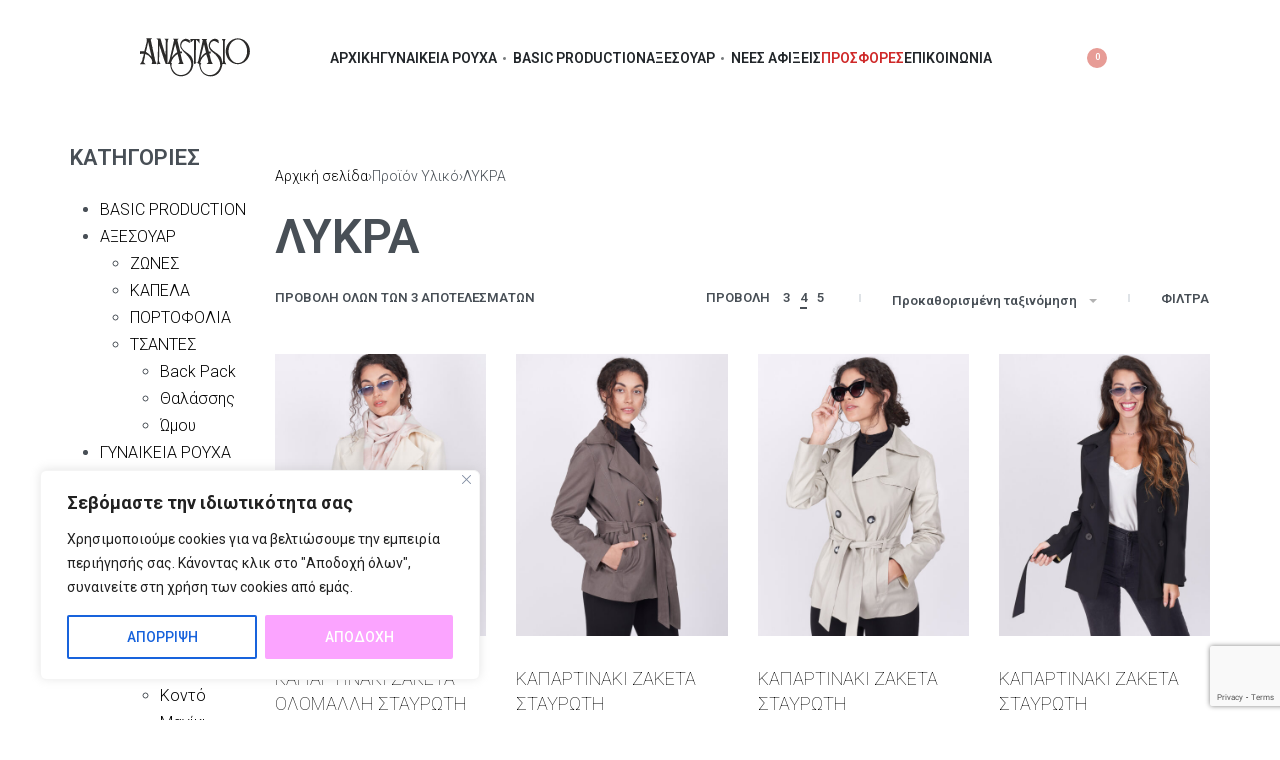

--- FILE ---
content_type: text/html; charset=UTF-8
request_url: https://anastasio.gr/material/lycra/
body_size: 51446
content:
<!DOCTYPE html>
<html lang="el" data-df  data-container="1440" data-xl="2" data-admin-bar="0" class="elementor-kit-15761">
<head>
<meta charset="UTF-8">
<meta name="viewport" content="width=device-width, initial-scale=1">
<link rel="profile" href="//gmpg.org/xfn/11">
<link rel="pingback" href="https://anastasio.gr/xmlrpc.php">

<meta name='robots' content='noindex, follow' />

<!-- Google Tag Manager for WordPress by gtm4wp.com -->
<script data-cfasync="false" data-pagespeed-no-defer>
	var gtm4wp_datalayer_name = "dataLayer";
	var dataLayer = dataLayer || [];
	const gtm4wp_use_sku_instead = false;
	const gtm4wp_id_prefix = '';
	const gtm4wp_remarketing = false;
	const gtm4wp_eec = true;
	const gtm4wp_classicec = false;
	const gtm4wp_currency = 'EUR';
	const gtm4wp_product_per_impression = 10;
	const gtm4wp_needs_shipping_address = false;
	const gtm4wp_business_vertical = 'retail';
	const gtm4wp_business_vertical_id = 'id';
	const gtm4wp_clear_ecommerce = false;
</script>
<!-- End Google Tag Manager for WordPress by gtm4wp.com -->
	<!-- This site is optimized with the Yoast SEO plugin v21.6 - https://yoast.com/wordpress/plugins/seo/ -->
	<title>ΛΥΚΡΑ Archives - anastasio.gr</title>
	<meta property="og:locale" content="el_GR" />
	<meta property="og:type" content="article" />
	<meta property="og:title" content="ΛΥΚΡΑ Archives - anastasio.gr" />
	<meta property="og:url" content="https://anastasio.gr/material/lycra/" />
	<meta property="og:site_name" content="anastasio.gr" />
	<meta name="twitter:card" content="summary_large_image" />
	<script type="application/ld+json" class="yoast-schema-graph">{"@context":"https://schema.org","@graph":[{"@type":"CollectionPage","@id":"https://anastasio.gr/material/lycra/","url":"https://anastasio.gr/material/lycra/","name":"ΛΥΚΡΑ Archives - anastasio.gr","isPartOf":{"@id":"https://anastasio.gr/#website"},"primaryImageOfPage":{"@id":"https://anastasio.gr/material/lycra/#primaryimage"},"image":{"@id":"https://anastasio.gr/material/lycra/#primaryimage"},"thumbnailUrl":"https://anastasio.gr/wp-content/uploads/2020/05/6531.jpg","breadcrumb":{"@id":"https://anastasio.gr/material/lycra/#breadcrumb"},"inLanguage":"el"},{"@type":"ImageObject","inLanguage":"el","@id":"https://anastasio.gr/material/lycra/#primaryimage","url":"https://anastasio.gr/wp-content/uploads/2020/05/6531.jpg","contentUrl":"https://anastasio.gr/wp-content/uploads/2020/05/6531.jpg","width":667,"height":1000},{"@type":"BreadcrumbList","@id":"https://anastasio.gr/material/lycra/#breadcrumb","itemListElement":[{"@type":"ListItem","position":1,"name":"Home","item":"https://anastasio.gr/"},{"@type":"ListItem","position":2,"name":"ΛΥΚΡΑ"}]},{"@type":"WebSite","@id":"https://anastasio.gr/#website","url":"https://anastasio.gr/","name":"anastasio.gr","description":"Γυναικεία ρούχα, αξεσουάρ, τσάντες","publisher":{"@id":"https://anastasio.gr/#organization"},"potentialAction":[{"@type":"SearchAction","target":{"@type":"EntryPoint","urlTemplate":"https://anastasio.gr/?s={search_term_string}"},"query-input":"required name=search_term_string"}],"inLanguage":"el"},{"@type":"Organization","@id":"https://anastasio.gr/#organization","name":"anastasioyoung.gr","url":"https://anastasio.gr/","logo":{"@type":"ImageObject","inLanguage":"el","@id":"https://anastasio.gr/#/schema/logo/image/","url":"https://anastasio.gr/wp-content/uploads/2014/02/anstasioyoung-logo-1.png","contentUrl":"https://anastasio.gr/wp-content/uploads/2014/02/anstasioyoung-logo-1.png","width":180,"height":83,"caption":"anastasioyoung.gr"},"image":{"@id":"https://anastasio.gr/#/schema/logo/image/"}}]}</script>
	<!-- / Yoast SEO plugin. -->


<script type='application/javascript'>console.log('PixelYourSite Free version 9.4.7.1');</script>
<link href='//fonts.gstatic.com' crossorigin rel='preconnect' />
<link href='//fonts.googleapis.com' rel='preconnect' />
<link rel="alternate" type="application/rss+xml" title="Ροή RSS &raquo; anastasio.gr" href="https://anastasio.gr/feed/" />
<link rel="alternate" type="application/rss+xml" title="Ροή Σχολίων &raquo; anastasio.gr" href="https://anastasio.gr/comments/feed/" />
<link rel="alternate" type="application/rss+xml" title="Ροή για anastasio.gr &raquo; ΛΥΚΡΑ Υλικό" href="https://anastasio.gr/material/lycra/feed/" />
<script type="text/javascript">
/* <![CDATA[ */
window._wpemojiSettings = {"baseUrl":"https:\/\/s.w.org\/images\/core\/emoji\/14.0.0\/72x72\/","ext":".png","svgUrl":"https:\/\/s.w.org\/images\/core\/emoji\/14.0.0\/svg\/","svgExt":".svg","source":{"concatemoji":"https:\/\/anastasio.gr\/wp-includes\/js\/wp-emoji-release.min.js?ver=7c054b5255a074041a596406d5abcd3e"}};
/*! This file is auto-generated */
!function(i,n){var o,s,e;function c(e){try{var t={supportTests:e,timestamp:(new Date).valueOf()};sessionStorage.setItem(o,JSON.stringify(t))}catch(e){}}function p(e,t,n){e.clearRect(0,0,e.canvas.width,e.canvas.height),e.fillText(t,0,0);var t=new Uint32Array(e.getImageData(0,0,e.canvas.width,e.canvas.height).data),r=(e.clearRect(0,0,e.canvas.width,e.canvas.height),e.fillText(n,0,0),new Uint32Array(e.getImageData(0,0,e.canvas.width,e.canvas.height).data));return t.every(function(e,t){return e===r[t]})}function u(e,t,n){switch(t){case"flag":return n(e,"\ud83c\udff3\ufe0f\u200d\u26a7\ufe0f","\ud83c\udff3\ufe0f\u200b\u26a7\ufe0f")?!1:!n(e,"\ud83c\uddfa\ud83c\uddf3","\ud83c\uddfa\u200b\ud83c\uddf3")&&!n(e,"\ud83c\udff4\udb40\udc67\udb40\udc62\udb40\udc65\udb40\udc6e\udb40\udc67\udb40\udc7f","\ud83c\udff4\u200b\udb40\udc67\u200b\udb40\udc62\u200b\udb40\udc65\u200b\udb40\udc6e\u200b\udb40\udc67\u200b\udb40\udc7f");case"emoji":return!n(e,"\ud83e\udef1\ud83c\udffb\u200d\ud83e\udef2\ud83c\udfff","\ud83e\udef1\ud83c\udffb\u200b\ud83e\udef2\ud83c\udfff")}return!1}function f(e,t,n){var r="undefined"!=typeof WorkerGlobalScope&&self instanceof WorkerGlobalScope?new OffscreenCanvas(300,150):i.createElement("canvas"),a=r.getContext("2d",{willReadFrequently:!0}),o=(a.textBaseline="top",a.font="600 32px Arial",{});return e.forEach(function(e){o[e]=t(a,e,n)}),o}function t(e){var t=i.createElement("script");t.src=e,t.defer=!0,i.head.appendChild(t)}"undefined"!=typeof Promise&&(o="wpEmojiSettingsSupports",s=["flag","emoji"],n.supports={everything:!0,everythingExceptFlag:!0},e=new Promise(function(e){i.addEventListener("DOMContentLoaded",e,{once:!0})}),new Promise(function(t){var n=function(){try{var e=JSON.parse(sessionStorage.getItem(o));if("object"==typeof e&&"number"==typeof e.timestamp&&(new Date).valueOf()<e.timestamp+604800&&"object"==typeof e.supportTests)return e.supportTests}catch(e){}return null}();if(!n){if("undefined"!=typeof Worker&&"undefined"!=typeof OffscreenCanvas&&"undefined"!=typeof URL&&URL.createObjectURL&&"undefined"!=typeof Blob)try{var e="postMessage("+f.toString()+"("+[JSON.stringify(s),u.toString(),p.toString()].join(",")+"));",r=new Blob([e],{type:"text/javascript"}),a=new Worker(URL.createObjectURL(r),{name:"wpTestEmojiSupports"});return void(a.onmessage=function(e){c(n=e.data),a.terminate(),t(n)})}catch(e){}c(n=f(s,u,p))}t(n)}).then(function(e){for(var t in e)n.supports[t]=e[t],n.supports.everything=n.supports.everything&&n.supports[t],"flag"!==t&&(n.supports.everythingExceptFlag=n.supports.everythingExceptFlag&&n.supports[t]);n.supports.everythingExceptFlag=n.supports.everythingExceptFlag&&!n.supports.flag,n.DOMReady=!1,n.readyCallback=function(){n.DOMReady=!0}}).then(function(){return e}).then(function(){var e;n.supports.everything||(n.readyCallback(),(e=n.source||{}).concatemoji?t(e.concatemoji):e.wpemoji&&e.twemoji&&(t(e.twemoji),t(e.wpemoji)))}))}((window,document),window._wpemojiSettings);
/* ]]> */
</script>
<style id='wp-emoji-styles-inline-css' type='text/css'>

	img.wp-smiley, img.emoji {
		display: inline !important;
		border: none !important;
		box-shadow: none !important;
		height: 1em !important;
		width: 1em !important;
		margin: 0 0.07em !important;
		vertical-align: -0.1em !important;
		background: none !important;
		padding: 0 !important;
	}
</style>
<link rel='stylesheet' id='wp-block-library-css' href='https://anastasio.gr/wp-includes/css/dist/block-library/style.min.css?ver=7c054b5255a074041a596406d5abcd3e' type='text/css' media='all' />
<link rel='stylesheet' id='wc-blocks-vendors-style-css' href='https://anastasio.gr/wp-content/plugins/woocommerce/packages/woocommerce-blocks/build/wc-blocks-vendors-style.css?ver=10.0.6' type='text/css' media='all' />
<link rel='stylesheet' id='wc-blocks-style-css' href='https://anastasio.gr/wp-content/plugins/woocommerce/packages/woocommerce-blocks/build/wc-blocks-style.css?ver=10.0.6' type='text/css' media='all' />
<style id='global-styles-inline-css' type='text/css'>
body{--wp--preset--color--black: #000000;--wp--preset--color--cyan-bluish-gray: #abb8c3;--wp--preset--color--white: #ffffff;--wp--preset--color--pale-pink: #f78da7;--wp--preset--color--vivid-red: #cf2e2e;--wp--preset--color--luminous-vivid-orange: #ff6900;--wp--preset--color--luminous-vivid-amber: #fcb900;--wp--preset--color--light-green-cyan: #7bdcb5;--wp--preset--color--vivid-green-cyan: #00d084;--wp--preset--color--pale-cyan-blue: #8ed1fc;--wp--preset--color--vivid-cyan-blue: #0693e3;--wp--preset--color--vivid-purple: #9b51e0;--wp--preset--gradient--vivid-cyan-blue-to-vivid-purple: linear-gradient(135deg,rgba(6,147,227,1) 0%,rgb(155,81,224) 100%);--wp--preset--gradient--light-green-cyan-to-vivid-green-cyan: linear-gradient(135deg,rgb(122,220,180) 0%,rgb(0,208,130) 100%);--wp--preset--gradient--luminous-vivid-amber-to-luminous-vivid-orange: linear-gradient(135deg,rgba(252,185,0,1) 0%,rgba(255,105,0,1) 100%);--wp--preset--gradient--luminous-vivid-orange-to-vivid-red: linear-gradient(135deg,rgba(255,105,0,1) 0%,rgb(207,46,46) 100%);--wp--preset--gradient--very-light-gray-to-cyan-bluish-gray: linear-gradient(135deg,rgb(238,238,238) 0%,rgb(169,184,195) 100%);--wp--preset--gradient--cool-to-warm-spectrum: linear-gradient(135deg,rgb(74,234,220) 0%,rgb(151,120,209) 20%,rgb(207,42,186) 40%,rgb(238,44,130) 60%,rgb(251,105,98) 80%,rgb(254,248,76) 100%);--wp--preset--gradient--blush-light-purple: linear-gradient(135deg,rgb(255,206,236) 0%,rgb(152,150,240) 100%);--wp--preset--gradient--blush-bordeaux: linear-gradient(135deg,rgb(254,205,165) 0%,rgb(254,45,45) 50%,rgb(107,0,62) 100%);--wp--preset--gradient--luminous-dusk: linear-gradient(135deg,rgb(255,203,112) 0%,rgb(199,81,192) 50%,rgb(65,88,208) 100%);--wp--preset--gradient--pale-ocean: linear-gradient(135deg,rgb(255,245,203) 0%,rgb(182,227,212) 50%,rgb(51,167,181) 100%);--wp--preset--gradient--electric-grass: linear-gradient(135deg,rgb(202,248,128) 0%,rgb(113,206,126) 100%);--wp--preset--gradient--midnight: linear-gradient(135deg,rgb(2,3,129) 0%,rgb(40,116,252) 100%);--wp--preset--font-size--small: 13px;--wp--preset--font-size--medium: 20px;--wp--preset--font-size--large: 36px;--wp--preset--font-size--x-large: 42px;--wp--preset--spacing--20: 0.44rem;--wp--preset--spacing--30: 0.67rem;--wp--preset--spacing--40: 1rem;--wp--preset--spacing--50: 1.5rem;--wp--preset--spacing--60: 2.25rem;--wp--preset--spacing--70: 3.38rem;--wp--preset--spacing--80: 5.06rem;--wp--preset--shadow--natural: 6px 6px 9px rgba(0, 0, 0, 0.2);--wp--preset--shadow--deep: 12px 12px 50px rgba(0, 0, 0, 0.4);--wp--preset--shadow--sharp: 6px 6px 0px rgba(0, 0, 0, 0.2);--wp--preset--shadow--outlined: 6px 6px 0px -3px rgba(255, 255, 255, 1), 6px 6px rgba(0, 0, 0, 1);--wp--preset--shadow--crisp: 6px 6px 0px rgba(0, 0, 0, 1);}:where(.is-layout-flex){gap: 0.5em;}:where(.is-layout-grid){gap: 0.5em;}body .is-layout-flow > .alignleft{float: left;margin-inline-start: 0;margin-inline-end: 2em;}body .is-layout-flow > .alignright{float: right;margin-inline-start: 2em;margin-inline-end: 0;}body .is-layout-flow > .aligncenter{margin-left: auto !important;margin-right: auto !important;}body .is-layout-constrained > .alignleft{float: left;margin-inline-start: 0;margin-inline-end: 2em;}body .is-layout-constrained > .alignright{float: right;margin-inline-start: 2em;margin-inline-end: 0;}body .is-layout-constrained > .aligncenter{margin-left: auto !important;margin-right: auto !important;}body .is-layout-constrained > :where(:not(.alignleft):not(.alignright):not(.alignfull)){max-width: var(--wp--style--global--content-size);margin-left: auto !important;margin-right: auto !important;}body .is-layout-constrained > .alignwide{max-width: var(--wp--style--global--wide-size);}body .is-layout-flex{display: flex;}body .is-layout-flex{flex-wrap: wrap;align-items: center;}body .is-layout-flex > *{margin: 0;}body .is-layout-grid{display: grid;}body .is-layout-grid > *{margin: 0;}:where(.wp-block-columns.is-layout-flex){gap: 2em;}:where(.wp-block-columns.is-layout-grid){gap: 2em;}:where(.wp-block-post-template.is-layout-flex){gap: 1.25em;}:where(.wp-block-post-template.is-layout-grid){gap: 1.25em;}.has-black-color{color: var(--wp--preset--color--black) !important;}.has-cyan-bluish-gray-color{color: var(--wp--preset--color--cyan-bluish-gray) !important;}.has-white-color{color: var(--wp--preset--color--white) !important;}.has-pale-pink-color{color: var(--wp--preset--color--pale-pink) !important;}.has-vivid-red-color{color: var(--wp--preset--color--vivid-red) !important;}.has-luminous-vivid-orange-color{color: var(--wp--preset--color--luminous-vivid-orange) !important;}.has-luminous-vivid-amber-color{color: var(--wp--preset--color--luminous-vivid-amber) !important;}.has-light-green-cyan-color{color: var(--wp--preset--color--light-green-cyan) !important;}.has-vivid-green-cyan-color{color: var(--wp--preset--color--vivid-green-cyan) !important;}.has-pale-cyan-blue-color{color: var(--wp--preset--color--pale-cyan-blue) !important;}.has-vivid-cyan-blue-color{color: var(--wp--preset--color--vivid-cyan-blue) !important;}.has-vivid-purple-color{color: var(--wp--preset--color--vivid-purple) !important;}.has-black-background-color{background-color: var(--wp--preset--color--black) !important;}.has-cyan-bluish-gray-background-color{background-color: var(--wp--preset--color--cyan-bluish-gray) !important;}.has-white-background-color{background-color: var(--wp--preset--color--white) !important;}.has-pale-pink-background-color{background-color: var(--wp--preset--color--pale-pink) !important;}.has-vivid-red-background-color{background-color: var(--wp--preset--color--vivid-red) !important;}.has-luminous-vivid-orange-background-color{background-color: var(--wp--preset--color--luminous-vivid-orange) !important;}.has-luminous-vivid-amber-background-color{background-color: var(--wp--preset--color--luminous-vivid-amber) !important;}.has-light-green-cyan-background-color{background-color: var(--wp--preset--color--light-green-cyan) !important;}.has-vivid-green-cyan-background-color{background-color: var(--wp--preset--color--vivid-green-cyan) !important;}.has-pale-cyan-blue-background-color{background-color: var(--wp--preset--color--pale-cyan-blue) !important;}.has-vivid-cyan-blue-background-color{background-color: var(--wp--preset--color--vivid-cyan-blue) !important;}.has-vivid-purple-background-color{background-color: var(--wp--preset--color--vivid-purple) !important;}.has-black-border-color{border-color: var(--wp--preset--color--black) !important;}.has-cyan-bluish-gray-border-color{border-color: var(--wp--preset--color--cyan-bluish-gray) !important;}.has-white-border-color{border-color: var(--wp--preset--color--white) !important;}.has-pale-pink-border-color{border-color: var(--wp--preset--color--pale-pink) !important;}.has-vivid-red-border-color{border-color: var(--wp--preset--color--vivid-red) !important;}.has-luminous-vivid-orange-border-color{border-color: var(--wp--preset--color--luminous-vivid-orange) !important;}.has-luminous-vivid-amber-border-color{border-color: var(--wp--preset--color--luminous-vivid-amber) !important;}.has-light-green-cyan-border-color{border-color: var(--wp--preset--color--light-green-cyan) !important;}.has-vivid-green-cyan-border-color{border-color: var(--wp--preset--color--vivid-green-cyan) !important;}.has-pale-cyan-blue-border-color{border-color: var(--wp--preset--color--pale-cyan-blue) !important;}.has-vivid-cyan-blue-border-color{border-color: var(--wp--preset--color--vivid-cyan-blue) !important;}.has-vivid-purple-border-color{border-color: var(--wp--preset--color--vivid-purple) !important;}.has-vivid-cyan-blue-to-vivid-purple-gradient-background{background: var(--wp--preset--gradient--vivid-cyan-blue-to-vivid-purple) !important;}.has-light-green-cyan-to-vivid-green-cyan-gradient-background{background: var(--wp--preset--gradient--light-green-cyan-to-vivid-green-cyan) !important;}.has-luminous-vivid-amber-to-luminous-vivid-orange-gradient-background{background: var(--wp--preset--gradient--luminous-vivid-amber-to-luminous-vivid-orange) !important;}.has-luminous-vivid-orange-to-vivid-red-gradient-background{background: var(--wp--preset--gradient--luminous-vivid-orange-to-vivid-red) !important;}.has-very-light-gray-to-cyan-bluish-gray-gradient-background{background: var(--wp--preset--gradient--very-light-gray-to-cyan-bluish-gray) !important;}.has-cool-to-warm-spectrum-gradient-background{background: var(--wp--preset--gradient--cool-to-warm-spectrum) !important;}.has-blush-light-purple-gradient-background{background: var(--wp--preset--gradient--blush-light-purple) !important;}.has-blush-bordeaux-gradient-background{background: var(--wp--preset--gradient--blush-bordeaux) !important;}.has-luminous-dusk-gradient-background{background: var(--wp--preset--gradient--luminous-dusk) !important;}.has-pale-ocean-gradient-background{background: var(--wp--preset--gradient--pale-ocean) !important;}.has-electric-grass-gradient-background{background: var(--wp--preset--gradient--electric-grass) !important;}.has-midnight-gradient-background{background: var(--wp--preset--gradient--midnight) !important;}.has-small-font-size{font-size: var(--wp--preset--font-size--small) !important;}.has-medium-font-size{font-size: var(--wp--preset--font-size--medium) !important;}.has-large-font-size{font-size: var(--wp--preset--font-size--large) !important;}.has-x-large-font-size{font-size: var(--wp--preset--font-size--x-large) !important;}
.wp-block-navigation a:where(:not(.wp-element-button)){color: inherit;}
:where(.wp-block-post-template.is-layout-flex){gap: 1.25em;}:where(.wp-block-post-template.is-layout-grid){gap: 1.25em;}
:where(.wp-block-columns.is-layout-flex){gap: 2em;}:where(.wp-block-columns.is-layout-grid){gap: 2em;}
.wp-block-pullquote{font-size: 1.5em;line-height: 1.6;}
</style>
<style id='woocommerce-inline-inline-css' type='text/css'>
.woocommerce form .form-row .required { visibility: visible; }
.woocommerce form .form-row abbr.required { visibility: visible; }
</style>
<link rel='stylesheet' id='advance-ecommerce-tracking-css' href='https://anastasio.gr/wp-content/plugins/woo-ecommerce-tracking-for-google-and-facebook/public/css/advance-ecommerce-tracking-public.css?ver=3.7.2' type='text/css' media='all' />
<link rel='stylesheet' id='viwcc-frontend-css' href='https://anastasio.gr/wp-content/plugins/woo-customer-coupons/assets/css/frontend.min.css?ver=1.3.1' type='text/css' media='all' />
<style id='viwcc-frontend-inline-css' type='text/css'>
.viwcc-coupon-wrap.viwcc-coupon-wrap-1 .viwcc-coupon-content{background-color: rgba(255, 187, 0, 0.67);background-image: linear-gradient(315deg, rgba(255, 187, 0, 0.67) 0%, #f47b7b 85%);}.viwcc-coupon-wrap.viwcc-coupon-wrap-1 .viwcc-coupon-content .viwcc-coupon-title{color:#ffffff }.viwcc-coupon-wrap.viwcc-coupon-wrap-1 .viwcc-coupon-content .viwcc-coupon-des{color:#fde7e7}.viwcc-coupon-wrap.viwcc-coupon-wrap-1 .viwcc-coupon-content .viwcc-coupon-date{color:#f5f5f5}.viwcc-coupon-wrap.viwcc-coupon-wrap-1 .viwcc-coupon-button{background:rgba(245, 226, 160, 0.34);color:#320463;}.viwcc-coupon-wrap.viwcc-coupon-wrap-2{background:#4bbb89;}.viwcc-coupon-wrap.viwcc-coupon-wrap-2 .viwcc-coupon-content{border: 1px solid #0a0a46;color:#1d0b0b;}.viwcc-coupon-wrap.viwcc-coupon-wrap-3{border: 1px dotted #d0011b;background:#fff4f4;}.viwcc-coupon-wrap.viwcc-coupon-wrap-3 .viwcc-coupon-content .viwcc-coupon-title{color: #d0011b;}.viwcc-coupon-wrap.viwcc-coupon-wrap-3 .viwcc-coupon-content .viwcc-coupon-des{color: rgba(208, 1, 27, 0.83);}.viwcc-coupon-wrap.viwcc-coupon-wrap-3 .viwcc-coupon-content .viwcc-coupon-date{color: rgba(0, 0, 0, 0.54);}.viwcc-coupon-wrap.viwcc-coupon-wrap-4{background:#ffffff;border-radius:5px;box-shadow: inset 0 0 10px #d14b1b;}.viwcc-coupon-wrap.viwcc-coupon-wrap-4 .viwcc-coupon-content{box-shadow: 0px 1px 1px;color:#6f6060border-color:#d14b1b;border-style:none;border-bottom-left-radius:5px;border-bottom-right-radius:5px;}.viwcc-coupon-wrap.viwcc-coupon-wrap-4 .viwcc-coupon-title{color:#f7f7f7;background:#d14b1b;}.viwcc-coupon-wrap.viwcc-coupon-wrap-1 .viwcc-coupon-content .viwcc-coupon-title *{color:#ffffff }.viwcc-coupon-wrap.viwcc-coupon-wrap-1 .viwcc-coupon-content .viwcc-coupon-des *{color:#fde7e7}.viwcc-coupon-wrap.viwcc-coupon-wrap-2 .viwcc-coupon-content *{color:#1d0b0b;}.viwcc-coupon-wrap.viwcc-coupon-wrap-3 .viwcc-coupon-content .viwcc-coupon-title *{color: #d0011b;}.viwcc-coupon-wrap.viwcc-coupon-wrap-3 .viwcc-coupon-content .viwcc-coupon-des *{color: rgba(208, 1, 27, 0.83);}.viwcc-coupon-wrap.viwcc-coupon-wrap-4 .viwcc-coupon-content *{color:#6f6060}.viwcc-coupon-wrap.viwcc-coupon-wrap-4 .viwcc-coupon-title *{color:#f7f7f7}
</style>
<link rel='stylesheet' id='villatheme-show-message-css' href='https://anastasio.gr/wp-content/plugins/woo-customer-coupons/assets/css/villatheme-show-message.min.css?ver=1.3.1' type='text/css' media='all' />
<link rel='stylesheet' id='elementor-frontend-css' href='https://anastasio.gr/wp-content/plugins/elementor/assets/css/frontend-lite.min.css?ver=3.12.1' type='text/css' media='all' />
<link id="rey-hs-css" type="text/css" href="https://anastasio.gr/wp-content/uploads/rey/hs-0d97ec6674.css?ver=2.5.3.1762165159"  rel="stylesheet" media="all"  />
<link id="rey-ds-css" type="text/css" href="https://anastasio.gr/wp-content/uploads/rey/ds-b32b59de7d.css?ver=2.5.3.1762166733" data-noptimize="" data-no-optimize="1" data-minify="1" rel="preload" as="style" onload="this.onload=null;this.rel='stylesheet';" media="all"  />
<noscript><link rel="stylesheet" href="https://anastasio.gr/wp-content/uploads/rey/ds-b32b59de7d.css" data-no-minify="1"></noscript>
<link rel='stylesheet' id='elementor-post-97-css' href='https://anastasio.gr/wp-content/uploads/elementor/css/post-97.css?ver=1762165076' type='text/css' media='all' />
<link rel="stylesheet" onload="this.onload=null;this.media='all';" media="print"  data-noptimize="" data-no-optimize="1" data-minify="1" data-no-rel='stylesheet' id='elementor-post-293-css' href='https://anastasio.gr/wp-content/uploads/elementor/css/post-293.css?ver=1762165076' type='text/css' data-media='all' />
<noscript><link rel='stylesheet' data-noptimize="" data-no-optimize="1" data-minify="1" data-id='elementor-post-293-css' href='https://anastasio.gr/wp-content/uploads/elementor/css/post-293.css?ver=1762165076' data-type='text/css' data-media='all' />
</noscript><link rel="preload" as="style" onload="this.onload=null;this.rel='stylesheet';" media="all"   data-no-rel='stylesheet' id='rey-wp-style-child-css' href='https://anastasio.gr/wp-content/themes/rey-child/style.css?ver=1.0.0' type='text/css' data-media='all' />
<noscript><link rel='stylesheet'  data-id='rey-wp-style-child-css' href='https://anastasio.gr/wp-content/themes/rey-child/style.css?ver=1.0.0' data-type='text/css' data-media='all' />
</noscript><script type="text/javascript" id="cookie-law-info-js-extra">
/* <![CDATA[ */
var _ckyConfig = {"_ipData":[],"_assetsURL":"https:\/\/anastasio.gr\/wp-content\/plugins\/cookie-law-info\/lite\/frontend\/images\/","_publicURL":"https:\/\/anastasio.gr","_expiry":"365","_categories":[{"name":"Necessary","slug":"necessary","isNecessary":true,"ccpaDoNotSell":true,"cookies":[],"active":true,"defaultConsent":{"gdpr":true,"ccpa":true}},{"name":"Functional","slug":"functional","isNecessary":false,"ccpaDoNotSell":true,"cookies":[],"active":true,"defaultConsent":{"gdpr":false,"ccpa":false}},{"name":"Analytics","slug":"analytics","isNecessary":false,"ccpaDoNotSell":true,"cookies":[],"active":true,"defaultConsent":{"gdpr":false,"ccpa":false}},{"name":"Performance","slug":"performance","isNecessary":false,"ccpaDoNotSell":true,"cookies":[],"active":true,"defaultConsent":{"gdpr":false,"ccpa":false}},{"name":"Advertisement","slug":"advertisement","isNecessary":false,"ccpaDoNotSell":true,"cookies":[],"active":true,"defaultConsent":{"gdpr":false,"ccpa":false}}],"_activeLaw":"gdpr","_rootDomain":"","_block":"1","_showBanner":"1","_bannerConfig":{"settings":{"type":"box","position":"bottom-left","applicableLaw":"gdpr"},"behaviours":{"reloadBannerOnAccept":false,"loadAnalyticsByDefault":false,"animations":{"onLoad":"animate","onHide":"sticky"}},"config":{"revisitConsent":{"status":true,"tag":"revisit-consent","position":"bottom-left","meta":{"url":"#"},"styles":{"background-color":"#0056A7"},"elements":{"title":{"type":"text","tag":"revisit-consent-title","status":true,"styles":{"color":"#0056a7"}}}},"preferenceCenter":{"toggle":{"status":true,"tag":"detail-category-toggle","type":"toggle","states":{"active":{"styles":{"background-color":"#1863DC"}},"inactive":{"styles":{"background-color":"#D0D5D2"}}}}},"categoryPreview":{"status":false,"toggle":{"status":true,"tag":"detail-category-preview-toggle","type":"toggle","states":{"active":{"styles":{"background-color":"#1863DC"}},"inactive":{"styles":{"background-color":"#D0D5D2"}}}}},"videoPlaceholder":{"status":true,"styles":{"background-color":"#000000","border-color":"#000000","color":"#ffffff"}},"readMore":{"status":false,"tag":"readmore-button","type":"link","meta":{"noFollow":true,"newTab":true},"styles":{"color":"#1863DC","background-color":"transparent","border-color":"transparent"}},"auditTable":{"status":true},"optOption":{"status":true,"toggle":{"status":true,"tag":"optout-option-toggle","type":"toggle","states":{"active":{"styles":{"background-color":"#1863dc"}},"inactive":{"styles":{"background-color":"#FFFFFF"}}}}}}},"_version":"3.1.7","_logConsent":"1","_tags":[{"tag":"accept-button","styles":{"color":"#FFFFFF","background-color":"#FBA4FF","border-color":"#FBA4FF"}},{"tag":"reject-button","styles":{"color":"#1863DC","background-color":"transparent","border-color":"#1863DC"}},{"tag":"settings-button","styles":{"color":"#1863DC","background-color":"transparent","border-color":"#1863DC"}},{"tag":"readmore-button","styles":{"color":"#1863DC","background-color":"transparent","border-color":"transparent"}},{"tag":"donotsell-button","styles":{"color":"#1863DC","background-color":"transparent","border-color":"transparent"}},{"tag":"accept-button","styles":{"color":"#FFFFFF","background-color":"#FBA4FF","border-color":"#FBA4FF"}},{"tag":"revisit-consent","styles":{"background-color":"#0056A7"}}],"_shortCodes":[{"key":"cky_readmore","content":"<a href=\"https:\/\/anastasio.gr\/cookies\/\" class=\"cky-policy\" aria-label=\"\u03a0\u03bf\u03bb\u03b9\u03c4\u03b9\u03ba\u03ae Cookies\" target=\"_blank\" rel=\"noopener\" data-cky-tag=\"readmore-button\">\u03a0\u03bf\u03bb\u03b9\u03c4\u03b9\u03ba\u03ae Cookies<\/a>","tag":"readmore-button","status":false,"attributes":{"rel":"nofollow","target":"_blank"}},{"key":"cky_show_desc","content":"<button class=\"cky-show-desc-btn\" data-cky-tag=\"show-desc-button\" aria-label=\"Show more\">Show more<\/button>","tag":"show-desc-button","status":true,"attributes":[]},{"key":"cky_hide_desc","content":"<button class=\"cky-show-desc-btn\" data-cky-tag=\"hide-desc-button\" aria-label=\"Show less\">Show less<\/button>","tag":"hide-desc-button","status":true,"attributes":[]},{"key":"cky_category_toggle_label","content":"[cky_{{status}}_category_label] [cky_preference_{{category_slug}}_title]","tag":"","status":true,"attributes":[]},{"key":"cky_enable_category_label","content":"Enable","tag":"","status":true,"attributes":[]},{"key":"cky_disable_category_label","content":"Disable","tag":"","status":true,"attributes":[]},{"key":"cky_video_placeholder","content":"<div class=\"video-placeholder-normal\" data-cky-tag=\"video-placeholder\" id=\"[UNIQUEID]\"><p class=\"video-placeholder-text-normal\" data-cky-tag=\"placeholder-title\">Please accept cookies to access this content<\/p><\/div>","tag":"","status":true,"attributes":[]},{"key":"cky_enable_optout_label","content":"Enable","tag":"","status":true,"attributes":[]},{"key":"cky_disable_optout_label","content":"Disable","tag":"","status":true,"attributes":[]},{"key":"cky_optout_toggle_label","content":"[cky_{{status}}_optout_label] [cky_optout_option_title]","tag":"","status":true,"attributes":[]},{"key":"cky_optout_option_title","content":"Do Not Sell or Share My Personal Information","tag":"","status":true,"attributes":[]},{"key":"cky_optout_close_label","content":"Close","tag":"","status":true,"attributes":[]}],"_rtl":"","_providersToBlock":[]};
var _ckyStyles = {"css":".cky-overlay{background: #000000; opacity: 0.4; position: fixed; top: 0; left: 0; width: 100%; height: 100%; z-index: 99999999;}.cky-hide{display: none;}.cky-btn-revisit-wrapper{display: flex; align-items: center; justify-content: center; background: #0056a7; width: 45px; height: 45px; border-radius: 50%; position: fixed; z-index: 999999; cursor: pointer;}.cky-revisit-bottom-left{bottom: 15px; left: 15px;}.cky-revisit-bottom-right{bottom: 15px; right: 15px;}.cky-btn-revisit-wrapper .cky-btn-revisit{display: flex; align-items: center; justify-content: center; background: none; border: none; cursor: pointer; position: relative; margin: 0; padding: 0;}.cky-btn-revisit-wrapper .cky-btn-revisit img{max-width: fit-content; margin: 0; height: 30px; width: 30px;}.cky-revisit-bottom-left:hover::before{content: attr(data-tooltip); position: absolute; background: #4e4b66; color: #ffffff; left: calc(100% + 7px); font-size: 12px; line-height: 16px; width: max-content; padding: 4px 8px; border-radius: 4px;}.cky-revisit-bottom-left:hover::after{position: absolute; content: \"\"; border: 5px solid transparent; left: calc(100% + 2px); border-left-width: 0; border-right-color: #4e4b66;}.cky-revisit-bottom-right:hover::before{content: attr(data-tooltip); position: absolute; background: #4e4b66; color: #ffffff; right: calc(100% + 7px); font-size: 12px; line-height: 16px; width: max-content; padding: 4px 8px; border-radius: 4px;}.cky-revisit-bottom-right:hover::after{position: absolute; content: \"\"; border: 5px solid transparent; right: calc(100% + 2px); border-right-width: 0; border-left-color: #4e4b66;}.cky-revisit-hide{display: none;}.cky-consent-container{position: fixed; width: 440px; box-sizing: border-box; z-index: 9999999; border-radius: 6px;}.cky-consent-container .cky-consent-bar{background: #ffffff; border: 1px solid; padding: 20px 26px; box-shadow: 0 -1px 10px 0 #acabab4d; border-radius: 6px;}.cky-box-bottom-left{bottom: 40px; left: 40px;}.cky-box-bottom-right{bottom: 40px; right: 40px;}.cky-box-top-left{top: 40px; left: 40px;}.cky-box-top-right{top: 40px; right: 40px;}.cky-custom-brand-logo-wrapper .cky-custom-brand-logo{width: 100px; height: auto; margin: 0 0 12px 0;}.cky-notice .cky-title{color: #212121; font-weight: 700; font-size: 18px; line-height: 24px; margin: 0 0 12px 0;}.cky-notice-des *,.cky-preference-content-wrapper *,.cky-accordion-header-des *,.cky-gpc-wrapper .cky-gpc-desc *{font-size: 14px;}.cky-notice-des{color: #212121; font-size: 14px; line-height: 24px; font-weight: 400;}.cky-notice-des img{height: 25px; width: 25px;}.cky-consent-bar .cky-notice-des p,.cky-gpc-wrapper .cky-gpc-desc p,.cky-preference-body-wrapper .cky-preference-content-wrapper p,.cky-accordion-header-wrapper .cky-accordion-header-des p,.cky-cookie-des-table li div:last-child p{color: inherit; margin-top: 0;}.cky-notice-des P:last-child,.cky-preference-content-wrapper p:last-child,.cky-cookie-des-table li div:last-child p:last-child,.cky-gpc-wrapper .cky-gpc-desc p:last-child{margin-bottom: 0;}.cky-notice-des a.cky-policy,.cky-notice-des button.cky-policy{font-size: 14px; color: #1863dc; white-space: nowrap; cursor: pointer; background: transparent; border: 1px solid; text-decoration: underline;}.cky-notice-des button.cky-policy{padding: 0;}.cky-notice-des a.cky-policy:focus-visible,.cky-notice-des button.cky-policy:focus-visible,.cky-preference-content-wrapper .cky-show-desc-btn:focus-visible,.cky-accordion-header .cky-accordion-btn:focus-visible,.cky-preference-header .cky-btn-close:focus-visible,.cky-switch input[type=\"checkbox\"]:focus-visible,.cky-footer-wrapper a:focus-visible,.cky-btn:focus-visible{outline: 2px solid #1863dc; outline-offset: 2px;}.cky-btn:focus:not(:focus-visible),.cky-accordion-header .cky-accordion-btn:focus:not(:focus-visible),.cky-preference-content-wrapper .cky-show-desc-btn:focus:not(:focus-visible),.cky-btn-revisit-wrapper .cky-btn-revisit:focus:not(:focus-visible),.cky-preference-header .cky-btn-close:focus:not(:focus-visible),.cky-consent-bar .cky-banner-btn-close:focus:not(:focus-visible){outline: 0;}button.cky-show-desc-btn:not(:hover):not(:active){color: #1863dc; background: transparent;}button.cky-accordion-btn:not(:hover):not(:active),button.cky-banner-btn-close:not(:hover):not(:active),button.cky-btn-revisit:not(:hover):not(:active),button.cky-btn-close:not(:hover):not(:active){background: transparent;}.cky-consent-bar button:hover,.cky-modal.cky-modal-open button:hover,.cky-consent-bar button:focus,.cky-modal.cky-modal-open button:focus{text-decoration: none;}.cky-notice-btn-wrapper{display: flex; justify-content: flex-start; align-items: center; flex-wrap: wrap; margin-top: 16px;}.cky-notice-btn-wrapper .cky-btn{text-shadow: none; box-shadow: none;}.cky-btn{flex: auto; max-width: 100%; font-size: 14px; font-family: inherit; line-height: 24px; padding: 8px; font-weight: 500; margin: 0 8px 0 0; border-radius: 2px; cursor: pointer; text-align: center; text-transform: none; min-height: 0;}.cky-btn:hover{opacity: 0.8;}.cky-btn-customize{color: #1863dc; background: transparent; border: 2px solid #1863dc;}.cky-btn-reject{color: #1863dc; background: transparent; border: 2px solid #1863dc;}.cky-btn-accept{background: #1863dc; color: #ffffff; border: 2px solid #1863dc;}.cky-btn:last-child{margin-right: 0;}@media (max-width: 576px){.cky-box-bottom-left{bottom: 0; left: 0;}.cky-box-bottom-right{bottom: 0; right: 0;}.cky-box-top-left{top: 0; left: 0;}.cky-box-top-right{top: 0; right: 0;}}@media (max-width: 440px){.cky-box-bottom-left, .cky-box-bottom-right, .cky-box-top-left, .cky-box-top-right{width: 100%; max-width: 100%;}.cky-consent-container .cky-consent-bar{padding: 20px 0;}.cky-custom-brand-logo-wrapper, .cky-notice .cky-title, .cky-notice-des, .cky-notice-btn-wrapper{padding: 0 24px;}.cky-notice-des{max-height: 40vh; overflow-y: scroll;}.cky-notice-btn-wrapper{flex-direction: column; margin-top: 0;}.cky-btn{width: 100%; margin: 10px 0 0 0;}.cky-notice-btn-wrapper .cky-btn-customize{order: 2;}.cky-notice-btn-wrapper .cky-btn-reject{order: 3;}.cky-notice-btn-wrapper .cky-btn-accept{order: 1; margin-top: 16px;}}@media (max-width: 352px){.cky-notice .cky-title{font-size: 16px;}.cky-notice-des *{font-size: 12px;}.cky-notice-des, .cky-btn{font-size: 12px;}}.cky-modal.cky-modal-open{display: flex; visibility: visible; -webkit-transform: translate(-50%, -50%); -moz-transform: translate(-50%, -50%); -ms-transform: translate(-50%, -50%); -o-transform: translate(-50%, -50%); transform: translate(-50%, -50%); top: 50%; left: 50%; transition: all 1s ease;}.cky-modal{box-shadow: 0 32px 68px rgba(0, 0, 0, 0.3); margin: 0 auto; position: fixed; max-width: 100%; background: #ffffff; top: 50%; box-sizing: border-box; border-radius: 6px; z-index: 999999999; color: #212121; -webkit-transform: translate(-50%, 100%); -moz-transform: translate(-50%, 100%); -ms-transform: translate(-50%, 100%); -o-transform: translate(-50%, 100%); transform: translate(-50%, 100%); visibility: hidden; transition: all 0s ease;}.cky-preference-center{max-height: 79vh; overflow: hidden; width: 845px; overflow: hidden; flex: 1 1 0; display: flex; flex-direction: column; border-radius: 6px;}.cky-preference-header{display: flex; align-items: center; justify-content: space-between; padding: 22px 24px; border-bottom: 1px solid;}.cky-preference-header .cky-preference-title{font-size: 18px; font-weight: 700; line-height: 24px;}.cky-preference-header .cky-btn-close{margin: 0; cursor: pointer; vertical-align: middle; padding: 0; background: none; border: none; width: auto; height: auto; min-height: 0; line-height: 0; text-shadow: none; box-shadow: none;}.cky-preference-header .cky-btn-close img{margin: 0; height: 10px; width: 10px;}.cky-preference-body-wrapper{padding: 0 24px; flex: 1; overflow: auto; box-sizing: border-box;}.cky-preference-content-wrapper,.cky-gpc-wrapper .cky-gpc-desc{font-size: 14px; line-height: 24px; font-weight: 400; padding: 12px 0;}.cky-preference-content-wrapper{border-bottom: 1px solid;}.cky-preference-content-wrapper img{height: 25px; width: 25px;}.cky-preference-content-wrapper .cky-show-desc-btn{font-size: 14px; font-family: inherit; color: #1863dc; text-decoration: none; line-height: 24px; padding: 0; margin: 0; white-space: nowrap; cursor: pointer; background: transparent; border-color: transparent; text-transform: none; min-height: 0; text-shadow: none; box-shadow: none;}.cky-accordion-wrapper{margin-bottom: 10px;}.cky-accordion{border-bottom: 1px solid;}.cky-accordion:last-child{border-bottom: none;}.cky-accordion .cky-accordion-item{display: flex; margin-top: 10px;}.cky-accordion .cky-accordion-body{display: none;}.cky-accordion.cky-accordion-active .cky-accordion-body{display: block; padding: 0 22px; margin-bottom: 16px;}.cky-accordion-header-wrapper{cursor: pointer; width: 100%;}.cky-accordion-item .cky-accordion-header{display: flex; justify-content: space-between; align-items: center;}.cky-accordion-header .cky-accordion-btn{font-size: 16px; font-family: inherit; color: #212121; line-height: 24px; background: none; border: none; font-weight: 700; padding: 0; margin: 0; cursor: pointer; text-transform: none; min-height: 0; text-shadow: none; box-shadow: none;}.cky-accordion-header .cky-always-active{color: #008000; font-weight: 600; line-height: 24px; font-size: 14px;}.cky-accordion-header-des{font-size: 14px; line-height: 24px; margin: 10px 0 16px 0;}.cky-accordion-chevron{margin-right: 22px; position: relative; cursor: pointer;}.cky-accordion-chevron-hide{display: none;}.cky-accordion .cky-accordion-chevron i::before{content: \"\"; position: absolute; border-right: 1.4px solid; border-bottom: 1.4px solid; border-color: inherit; height: 6px; width: 6px; -webkit-transform: rotate(-45deg); -moz-transform: rotate(-45deg); -ms-transform: rotate(-45deg); -o-transform: rotate(-45deg); transform: rotate(-45deg); transition: all 0.2s ease-in-out; top: 8px;}.cky-accordion.cky-accordion-active .cky-accordion-chevron i::before{-webkit-transform: rotate(45deg); -moz-transform: rotate(45deg); -ms-transform: rotate(45deg); -o-transform: rotate(45deg); transform: rotate(45deg);}.cky-audit-table{background: #f4f4f4; border-radius: 6px;}.cky-audit-table .cky-empty-cookies-text{color: inherit; font-size: 12px; line-height: 24px; margin: 0; padding: 10px;}.cky-audit-table .cky-cookie-des-table{font-size: 12px; line-height: 24px; font-weight: normal; padding: 15px 10px; border-bottom: 1px solid; border-bottom-color: inherit; margin: 0;}.cky-audit-table .cky-cookie-des-table:last-child{border-bottom: none;}.cky-audit-table .cky-cookie-des-table li{list-style-type: none; display: flex; padding: 3px 0;}.cky-audit-table .cky-cookie-des-table li:first-child{padding-top: 0;}.cky-cookie-des-table li div:first-child{width: 100px; font-weight: 600; word-break: break-word; word-wrap: break-word;}.cky-cookie-des-table li div:last-child{flex: 1; word-break: break-word; word-wrap: break-word; margin-left: 8px;}.cky-footer-shadow{display: block; width: 100%; height: 40px; background: linear-gradient(180deg, rgba(255, 255, 255, 0) 0%, #ffffff 100%); position: absolute; bottom: calc(100% - 1px);}.cky-footer-wrapper{position: relative;}.cky-prefrence-btn-wrapper{display: flex; flex-wrap: wrap; align-items: center; justify-content: center; padding: 22px 24px; border-top: 1px solid;}.cky-prefrence-btn-wrapper .cky-btn{flex: auto; max-width: 100%; text-shadow: none; box-shadow: none;}.cky-btn-preferences{color: #1863dc; background: transparent; border: 2px solid #1863dc;}.cky-preference-header,.cky-preference-body-wrapper,.cky-preference-content-wrapper,.cky-accordion-wrapper,.cky-accordion,.cky-accordion-wrapper,.cky-footer-wrapper,.cky-prefrence-btn-wrapper{border-color: inherit;}@media (max-width: 845px){.cky-modal{max-width: calc(100% - 16px);}}@media (max-width: 576px){.cky-modal{max-width: 100%;}.cky-preference-center{max-height: 100vh;}.cky-prefrence-btn-wrapper{flex-direction: column;}.cky-accordion.cky-accordion-active .cky-accordion-body{padding-right: 0;}.cky-prefrence-btn-wrapper .cky-btn{width: 100%; margin: 10px 0 0 0;}.cky-prefrence-btn-wrapper .cky-btn-reject{order: 3;}.cky-prefrence-btn-wrapper .cky-btn-accept{order: 1; margin-top: 0;}.cky-prefrence-btn-wrapper .cky-btn-preferences{order: 2;}}@media (max-width: 425px){.cky-accordion-chevron{margin-right: 15px;}.cky-notice-btn-wrapper{margin-top: 0;}.cky-accordion.cky-accordion-active .cky-accordion-body{padding: 0 15px;}}@media (max-width: 352px){.cky-preference-header .cky-preference-title{font-size: 16px;}.cky-preference-header{padding: 16px 24px;}.cky-preference-content-wrapper *, .cky-accordion-header-des *{font-size: 12px;}.cky-preference-content-wrapper, .cky-preference-content-wrapper .cky-show-more, .cky-accordion-header .cky-always-active, .cky-accordion-header-des, .cky-preference-content-wrapper .cky-show-desc-btn, .cky-notice-des a.cky-policy{font-size: 12px;}.cky-accordion-header .cky-accordion-btn{font-size: 14px;}}.cky-switch{display: flex;}.cky-switch input[type=\"checkbox\"]{position: relative; width: 44px; height: 24px; margin: 0; background: #d0d5d2; -webkit-appearance: none; border-radius: 50px; cursor: pointer; outline: 0; border: none; top: 0;}.cky-switch input[type=\"checkbox\"]:checked{background: #1863dc;}.cky-switch input[type=\"checkbox\"]:before{position: absolute; content: \"\"; height: 20px; width: 20px; left: 2px; bottom: 2px; border-radius: 50%; background-color: white; -webkit-transition: 0.4s; transition: 0.4s; margin: 0;}.cky-switch input[type=\"checkbox\"]:after{display: none;}.cky-switch input[type=\"checkbox\"]:checked:before{-webkit-transform: translateX(20px); -ms-transform: translateX(20px); transform: translateX(20px);}@media (max-width: 425px){.cky-switch input[type=\"checkbox\"]{width: 38px; height: 21px;}.cky-switch input[type=\"checkbox\"]:before{height: 17px; width: 17px;}.cky-switch input[type=\"checkbox\"]:checked:before{-webkit-transform: translateX(17px); -ms-transform: translateX(17px); transform: translateX(17px);}}.cky-consent-bar .cky-banner-btn-close{position: absolute; right: 9px; top: 5px; background: none; border: none; cursor: pointer; padding: 0; margin: 0; min-height: 0; line-height: 0; height: auto; width: auto; text-shadow: none; box-shadow: none;}.cky-consent-bar .cky-banner-btn-close img{height: 9px; width: 9px; margin: 0;}.cky-notice-group{font-size: 14px; line-height: 24px; font-weight: 400; color: #212121;}.cky-notice-btn-wrapper .cky-btn-do-not-sell{font-size: 14px; line-height: 24px; padding: 6px 0; margin: 0; font-weight: 500; background: none; border-radius: 2px; border: none; white-space: nowrap; cursor: pointer; text-align: left; color: #1863dc; background: transparent; border-color: transparent; box-shadow: none; text-shadow: none;}.cky-consent-bar .cky-banner-btn-close:focus-visible,.cky-notice-btn-wrapper .cky-btn-do-not-sell:focus-visible,.cky-opt-out-btn-wrapper .cky-btn:focus-visible,.cky-opt-out-checkbox-wrapper input[type=\"checkbox\"].cky-opt-out-checkbox:focus-visible{outline: 2px solid #1863dc; outline-offset: 2px;}@media (max-width: 440px){.cky-consent-container{width: 100%;}}@media (max-width: 352px){.cky-notice-des a.cky-policy, .cky-notice-btn-wrapper .cky-btn-do-not-sell{font-size: 12px;}}.cky-opt-out-wrapper{padding: 12px 0;}.cky-opt-out-wrapper .cky-opt-out-checkbox-wrapper{display: flex; align-items: center;}.cky-opt-out-checkbox-wrapper .cky-opt-out-checkbox-label{font-size: 16px; font-weight: 700; line-height: 24px; margin: 0 0 0 12px; cursor: pointer;}.cky-opt-out-checkbox-wrapper input[type=\"checkbox\"].cky-opt-out-checkbox{background-color: #ffffff; border: 1px solid black; width: 20px; height: 18.5px; margin: 0; -webkit-appearance: none; position: relative; display: flex; align-items: center; justify-content: center; border-radius: 2px; cursor: pointer;}.cky-opt-out-checkbox-wrapper input[type=\"checkbox\"].cky-opt-out-checkbox:checked{background-color: #1863dc; border: none;}.cky-opt-out-checkbox-wrapper input[type=\"checkbox\"].cky-opt-out-checkbox:checked::after{left: 6px; bottom: 4px; width: 7px; height: 13px; border: solid #ffffff; border-width: 0 3px 3px 0; border-radius: 2px; -webkit-transform: rotate(45deg); -ms-transform: rotate(45deg); transform: rotate(45deg); content: \"\"; position: absolute; box-sizing: border-box;}.cky-opt-out-checkbox-wrapper.cky-disabled .cky-opt-out-checkbox-label,.cky-opt-out-checkbox-wrapper.cky-disabled input[type=\"checkbox\"].cky-opt-out-checkbox{cursor: no-drop;}.cky-gpc-wrapper{margin: 0 0 0 32px;}.cky-footer-wrapper .cky-opt-out-btn-wrapper{display: flex; flex-wrap: wrap; align-items: center; justify-content: center; padding: 22px 24px;}.cky-opt-out-btn-wrapper .cky-btn{flex: auto; max-width: 100%; text-shadow: none; box-shadow: none;}.cky-opt-out-btn-wrapper .cky-btn-cancel{border: 1px solid #dedfe0; background: transparent; color: #858585;}.cky-opt-out-btn-wrapper .cky-btn-confirm{background: #1863dc; color: #ffffff; border: 1px solid #1863dc;}@media (max-width: 352px){.cky-opt-out-checkbox-wrapper .cky-opt-out-checkbox-label{font-size: 14px;}.cky-gpc-wrapper .cky-gpc-desc, .cky-gpc-wrapper .cky-gpc-desc *{font-size: 12px;}.cky-opt-out-checkbox-wrapper input[type=\"checkbox\"].cky-opt-out-checkbox{width: 16px; height: 16px;}.cky-opt-out-checkbox-wrapper input[type=\"checkbox\"].cky-opt-out-checkbox:checked::after{left: 5px; bottom: 4px; width: 3px; height: 9px;}.cky-gpc-wrapper{margin: 0 0 0 28px;}}.video-placeholder-youtube{background-size: 100% 100%; background-position: center; background-repeat: no-repeat; background-color: #b2b0b059; position: relative; display: flex; align-items: center; justify-content: center; max-width: 100%;}.video-placeholder-text-youtube{text-align: center; align-items: center; padding: 10px 16px; background-color: #000000cc; color: #ffffff; border: 1px solid; border-radius: 2px; cursor: pointer;}.video-placeholder-normal{background-image: url(\"\/wp-content\/plugins\/cookie-law-info\/lite\/frontend\/images\/placeholder.svg\"); background-size: 80px; background-position: center; background-repeat: no-repeat; background-color: #b2b0b059; position: relative; display: flex; align-items: flex-end; justify-content: center; max-width: 100%;}.video-placeholder-text-normal{align-items: center; padding: 10px 16px; text-align: center; border: 1px solid; border-radius: 2px; cursor: pointer;}.cky-rtl{direction: rtl; text-align: right;}.cky-rtl .cky-banner-btn-close{left: 9px; right: auto;}.cky-rtl .cky-notice-btn-wrapper .cky-btn:last-child{margin-right: 8px;}.cky-rtl .cky-notice-btn-wrapper .cky-btn:first-child{margin-right: 0;}.cky-rtl .cky-notice-btn-wrapper{margin-left: 0; margin-right: 15px;}.cky-rtl .cky-prefrence-btn-wrapper .cky-btn{margin-right: 8px;}.cky-rtl .cky-prefrence-btn-wrapper .cky-btn:first-child{margin-right: 0;}.cky-rtl .cky-accordion .cky-accordion-chevron i::before{border: none; border-left: 1.4px solid; border-top: 1.4px solid; left: 12px;}.cky-rtl .cky-accordion.cky-accordion-active .cky-accordion-chevron i::before{-webkit-transform: rotate(-135deg); -moz-transform: rotate(-135deg); -ms-transform: rotate(-135deg); -o-transform: rotate(-135deg); transform: rotate(-135deg);}@media (max-width: 768px){.cky-rtl .cky-notice-btn-wrapper{margin-right: 0;}}@media (max-width: 576px){.cky-rtl .cky-notice-btn-wrapper .cky-btn:last-child{margin-right: 0;}.cky-rtl .cky-prefrence-btn-wrapper .cky-btn{margin-right: 0;}.cky-rtl .cky-accordion.cky-accordion-active .cky-accordion-body{padding: 0 22px 0 0;}}@media (max-width: 425px){.cky-rtl .cky-accordion.cky-accordion-active .cky-accordion-body{padding: 0 15px 0 0;}}.cky-rtl .cky-opt-out-btn-wrapper .cky-btn{margin-right: 12px;}.cky-rtl .cky-opt-out-btn-wrapper .cky-btn:first-child{margin-right: 0;}.cky-rtl .cky-opt-out-checkbox-wrapper .cky-opt-out-checkbox-label{margin: 0 12px 0 0;}"};
/* ]]> */
</script>
<script type="text/javascript" src="https://anastasio.gr/wp-content/plugins/cookie-law-info/lite/frontend/js/script.min.js?ver=3.1.7" id="cookie-law-info-js"></script>
<script type="text/javascript" src="https://anastasio.gr/wp-includes/js/jquery/jquery.min.js?ver=3.7.1" id="jquery-core-js"></script>
<script type="text/javascript" src="https://anastasio.gr/wp-includes/js/jquery/jquery-migrate.min.js?ver=3.4.1" id="jquery-migrate-js"></script>
<script type="text/javascript" src="https://anastasio.gr/wp-content/plugins/duracelltomi-google-tag-manager/dist/js/gtm4wp-woocommerce-enhanced.js?ver=1.19" id="gtm4wp-woocommerce-enhanced-js"></script>
<script type="text/javascript" src="https://anastasio.gr/wp-includes/js/dist/vendor/wp-polyfill-inert.min.js?ver=3.1.2" id="wp-polyfill-inert-js"></script>
<script type="text/javascript" src="https://anastasio.gr/wp-includes/js/dist/vendor/regenerator-runtime.min.js?ver=0.14.0" id="regenerator-runtime-js"></script>
<script type="text/javascript" src="https://anastasio.gr/wp-includes/js/dist/vendor/wp-polyfill.min.js?ver=3.15.0" id="wp-polyfill-js"></script>
<script type="text/javascript" src="https://anastasio.gr/wp-includes/js/dist/hooks.min.js?ver=c6aec9a8d4e5a5d543a1" id="wp-hooks-js"></script>
<script type="text/javascript" id="wpm-js-extra">
/* <![CDATA[ */
var wpm = {"ajax_url":"https:\/\/anastasio.gr\/wp-admin\/admin-ajax.php","root":"https:\/\/anastasio.gr\/wp-json\/","nonce_wp_rest":"15124c3d60","nonce_ajax":"fe0c9630b5"};
/* ]]> */
</script>
<script type="text/javascript" src="https://anastasio.gr/wp-content/plugins/woocommerce-google-adwords-conversion-tracking-tag/js/public/wpm-public.p1.min.js?ver=1.34.0" id="wpm-js"></script>
<script type="text/javascript" src="https://anastasio.gr/wp-content/plugins/pixelyoursite/dist/scripts/jquery.bind-first-0.2.3.min.js?ver=7c054b5255a074041a596406d5abcd3e" id="jquery-bind-first-js"></script>
<script type="text/javascript" src="https://anastasio.gr/wp-content/plugins/pixelyoursite/dist/scripts/js.cookie-2.1.3.min.js?ver=2.1.3" id="js-cookie-pys-js"></script>
<script type="text/javascript" id="pys-js-extra">
/* <![CDATA[ */
var pysOptions = {"staticEvents":{"facebook":{"init_event":[{"delay":0,"type":"static","name":"PageView","pixelIds":["981353352061699"],"eventID":"7e5cfadf-eefe-495a-8bf1-bfd49eba8a3b","params":{"page_title":"\u039b\u03a5\u039a\u03a1\u0391","post_type":"pa_material","post_id":615,"plugin":"PixelYourSite","user_role":"guest","event_url":"anastasio.gr\/material\/lycra\/"},"e_id":"init_event","ids":[],"hasTimeWindow":false,"timeWindow":0,"woo_order":"","edd_order":""}]}},"dynamicEvents":{"woo_add_to_cart_on_button_click":{"facebook":{"delay":0,"type":"dyn","name":"AddToCart","pixelIds":["981353352061699"],"eventID":"96da2521-7cfc-4d53-b0bb-4bbbcc26df8d","params":{"page_title":"\u039b\u03a5\u039a\u03a1\u0391","post_type":"pa_material","post_id":615,"plugin":"PixelYourSite","user_role":"guest","event_url":"anastasio.gr\/material\/lycra\/"},"e_id":"woo_add_to_cart_on_button_click","ids":[],"hasTimeWindow":false,"timeWindow":0,"woo_order":"","edd_order":""}}},"triggerEvents":[],"triggerEventTypes":[],"facebook":{"pixelIds":["981353352061699"],"advancedMatching":[],"advancedMatchingEnabled":false,"removeMetadata":false,"contentParams":{"post_type":"pa_material","post_id":615,"content_name":"\u039b\u03a5\u039a\u03a1\u0391"},"commentEventEnabled":true,"wooVariableAsSimple":false,"downloadEnabled":true,"formEventEnabled":true,"serverApiEnabled":true,"wooCRSendFromServer":false,"send_external_id":null},"debug":"","siteUrl":"https:\/\/anastasio.gr","ajaxUrl":"https:\/\/anastasio.gr\/wp-admin\/admin-ajax.php","ajax_event":"3842ebe205","enable_remove_download_url_param":"1","cookie_duration":"7","last_visit_duration":"60","enable_success_send_form":"","ajaxForServerEvent":"1","send_external_id":"1","external_id_expire":"180","gdpr":{"ajax_enabled":true,"all_disabled_by_api":false,"facebook_disabled_by_api":false,"analytics_disabled_by_api":false,"google_ads_disabled_by_api":false,"pinterest_disabled_by_api":false,"bing_disabled_by_api":false,"externalID_disabled_by_api":false,"facebook_prior_consent_enabled":true,"analytics_prior_consent_enabled":true,"google_ads_prior_consent_enabled":null,"pinterest_prior_consent_enabled":true,"bing_prior_consent_enabled":true,"cookiebot_integration_enabled":false,"cookiebot_facebook_consent_category":"marketing","cookiebot_analytics_consent_category":"statistics","cookiebot_tiktok_consent_category":"marketing","cookiebot_google_ads_consent_category":null,"cookiebot_pinterest_consent_category":"marketing","cookiebot_bing_consent_category":"marketing","consent_magic_integration_enabled":false,"real_cookie_banner_integration_enabled":false,"cookie_notice_integration_enabled":false,"cookie_law_info_integration_enabled":true},"cookie":{"disabled_all_cookie":false,"disabled_advanced_form_data_cookie":false,"disabled_landing_page_cookie":false,"disabled_first_visit_cookie":false,"disabled_trafficsource_cookie":false,"disabled_utmTerms_cookie":false,"disabled_utmId_cookie":false},"woo":{"enabled":true,"enabled_save_data_to_orders":true,"addToCartOnButtonEnabled":true,"addToCartOnButtonValueEnabled":true,"addToCartOnButtonValueOption":"price","singleProductId":null,"removeFromCartSelector":"form.woocommerce-cart-form .remove","addToCartCatchMethod":"add_cart_js","is_order_received_page":false,"containOrderId":false},"edd":{"enabled":false}};
/* ]]> */
</script>
<script type="text/javascript" src="https://anastasio.gr/wp-content/plugins/pixelyoursite/dist/scripts/public.js?ver=9.4.7.1" id="pys-js"></script>
<script type="text/javascript" id="viwcc-frontend-js-extra">
/* <![CDATA[ */
var viwcc_param = {"wc_ajax_url":"\/?wc-ajax=%%endpoint%%","viwcc_nonce":"4a5cabfd9b"};
/* ]]> */
</script>
<script type="text/javascript" src="https://anastasio.gr/wp-content/plugins/woo-customer-coupons/assets/js/frontend.min.js?ver=1.3.1" id="viwcc-frontend-js"></script>
<script type="text/javascript" src="https://anastasio.gr/wp-content/plugins/woo-customer-coupons/assets/js/villatheme-show-message.min.js?ver=1.3.1" id="villatheme-show-message-js"></script>
<link rel="https://api.w.org/" href="https://anastasio.gr/wp-json/" /><link rel="EditURI" type="application/rsd+xml" title="RSD" href="https://anastasio.gr/xmlrpc.php?rsd" />

<style id="cky-style-inline">[data-cky-tag]{visibility:hidden;}</style>
		<!-- GA Google Analytics @ https://m0n.co/ga -->
		<script async src="https://www.googletagmanager.com/gtag/js?id=UA-114081870-2"></script>
		<script>
			window.dataLayer = window.dataLayer || [];
			function gtag(){dataLayer.push(arguments);}
			gtag('js', new Date());
			gtag('config', 'UA-114081870-2');
		</script>

	<meta name="google-site-verification" content="_HGhxBXxPG9-HrYBQ-qXELeOyRn7Imn5QndZ5aTzmzQ" />
<meta name="google-site-verification" content="FnLj1P6m4j9H0pBbAC6RVMeM-B5A4bGV-mOxLWjAPb4" /><meta name="facebook-domain-verification" content="pnofuc9urqxhjxmqylu0a7dv6cz7gz" />   <style id="mk-product-video-css">
  /* Common wrappers */
  .mk-catalog-video-wrapper,
  .mk-single-video-wrapper { position:relative; width:100%; overflow:hidden; border-radius:inherit; }
  .mk-catalog-video,
  .mk-single-video { width:100%; height:100%; display:block; object-fit:cover; aspect-ratio:1/1; }

/* Hide video wrapper when not active (prevents previous video showing) */
.products .product:not(.--mk-video-active) .mk-catalog-video-wrapper,
.rey-productThumbnail:not(.--mk-video-active) .mk-catalog-video-wrapper{
  display: none !important;
}

  /* Catalog: hide default Woo images ONLY when video is active */
  .products .product.--mk-video-active img.wp-post-image,
  .products .product.--mk-video-active .attachment-woocommerce_thumbnail{
    display:none !important;
  }

  /* === REY THEME: Disable hover-swap ONLY when video is active === */
  .rey-productThumbnail.--mk-video-active .rey-thumbImg,
  .rey-productThumbnail.--mk-video-active .rey-thumbImg.img--1,
  .rey-productThumbnail.--mk-video-active .rey-thumbImg.img--2,
  .rey-productThumbnail.--mk-video-active .rey-thumbImg--hover,
  .rey-productThumbnail.--mk-video-active .rey-extraImg{
    display:none !important;
  }
  .rey-productThumbnail.--mk-video-active .mk-catalog-video-wrapper ~ a .rey-thumbImg{ display:none !important; }

  .rey-productThumbnail .mk-catalog-video-wrapper{ position:relative; z-index:2; }
  .rey-productThumbnail:hover .mk-catalog-video-wrapper{ opacity:1 !important; visibility:visible !important; }

  /* Single: video slide style */
  .woocommerce-product-gallery .mk-video-slide { position:relative; }
  .woocommerce-product-gallery .mk-video-slide video { width:100%; height:auto; display:block; }
</style>
    
<!-- This website runs the Product Feed PRO for WooCommerce by AdTribes.io plugin - version 13.3.8.1 -->

<!-- Google Tag Manager for WordPress by gtm4wp.com -->
<!-- GTM Container placement set to automatic -->
<script data-cfasync="false" data-pagespeed-no-defer type="text/javascript">
	var dataLayer_content = {"pagePostType":"product","pagePostType2":"tax-product","pageCategory":[]};
	dataLayer.push( dataLayer_content );
</script>
<script data-cfasync="false">
(function(w,d,s,l,i){w[l]=w[l]||[];w[l].push({'gtm.start':
new Date().getTime(),event:'gtm.js'});var f=d.getElementsByTagName(s)[0],
j=d.createElement(s),dl=l!='dataLayer'?'&l='+l:'';j.async=true;j.src=
'//www.googletagmanager.com/gtm.js?id='+i+dl;f.parentNode.insertBefore(j,f);
})(window,document,'script','dataLayer','GTM-5J366D9');
</script>
<!-- End Google Tag Manager -->
<!-- End Google Tag Manager for WordPress by gtm4wp.com -->	<noscript><style>
		.woocommerce ul.products li.product.is-animated-entry {opacity: 1;transform: none;}
		.woocommerce div.product .woocommerce-product-gallery:after {display: none;}
		.woocommerce div.product .woocommerce-product-gallery .woocommerce-product-gallery__wrapper {opacity: 1}
	</style></noscript>
		<noscript><style>.woocommerce-product-gallery{ opacity: 1 !important; }</style></noscript>
	<meta name="generator" content="Elementor 3.12.1; features: e_dom_optimization, e_optimized_assets_loading, e_optimized_css_loading, a11y_improvements, additional_custom_breakpoints; settings: css_print_method-external, google_font-enabled, font_display-swap">

<!-- Meta Pixel Code -->
<script type='text/javascript'>
!function(f,b,e,v,n,t,s){if(f.fbq)return;n=f.fbq=function(){n.callMethod?
n.callMethod.apply(n,arguments):n.queue.push(arguments)};if(!f._fbq)f._fbq=n;
n.push=n;n.loaded=!0;n.version='2.0';n.queue=[];t=b.createElement(e);t.async=!0;
t.src=v;s=b.getElementsByTagName(e)[0];s.parentNode.insertBefore(t,s)}(window,
document,'script','https://connect.facebook.net/en_US/fbevents.js?v=next');
</script>
<!-- End Meta Pixel Code -->

      <script type='text/javascript'>
        var url = window.location.origin + '?ob=open-bridge';
        fbq('set', 'openbridge', '981353352061699', url);
      </script>
    <script type='text/javascript'>fbq('init', '981353352061699', {}, {
    "agent": "wordpress-6.4.2-3.0.14"
})</script><script type='text/javascript'>
    fbq('track', 'PageView', []);
  </script>
<!-- Meta Pixel Code -->
<noscript>
<img height="1" width="1" style="display:none" alt="fbpx"
src="https://www.facebook.com/tr?id=981353352061699&ev=PageView&noscript=1" />
</noscript>
<!-- End Meta Pixel Code -->

<!-- START Pixel Manager for WooCommerce -->

		<script>

			window.wpmDataLayer = window.wpmDataLayer || {}
			window.wpmDataLayer = Object.assign(window.wpmDataLayer, {"cart":{},"cart_item_keys":{},"orderDeduplication":true,"position":1,"viewItemListTrigger":{"testMode":false,"backgroundColor":"green","opacity":0.5,"repeat":true,"timeout":1000,"threshold":0.8},"version":{"number":"1.34.0","pro":false,"eligibleForUpdates":false,"distro":"fms"},"pixels":{"facebook":{"pixel_id":"981353352061699","dynamic_remarketing":{"id_type":"post_id"},"capi":false,"advanced_matching":false,"exclusion_patterns":[],"fbevents_js_url":"https://connect.facebook.net/en_US/fbevents.js"}},"shop":{"list_name":"","list_id":"","page_type":"","currency":"EUR","cookie_consent_mgmt":{"explicit_consent":false},"selectors":{"addToCart":[],"beginCheckout":[]}},"general":{"variationsOutput":true,"userLoggedIn":false,"scrollTrackingThresholds":[],"pageId":24631,"excludeDomains":[],"server2server":{"active":false,"ipExcludeList":[]}}})

		</script>

		
<!-- END Pixel Manager for WooCommerce -->
<meta name="redi-version" content="1.1.7" /><script>
document.addEventListener( 'wpcf7mailsent', function( event ) {
  location = 'https://anastasio.gr/thank-you-contact';
}, false );
</script><link rel="icon" href="https://anastasio.gr/wp-content/uploads/2023/04/cropped-favicon-32x32.jpg" sizes="32x32" />
<link rel="icon" href="https://anastasio.gr/wp-content/uploads/2023/04/cropped-favicon-192x192.jpg" sizes="192x192" />
<link rel="apple-touch-icon" href="https://anastasio.gr/wp-content/uploads/2023/04/cropped-favicon-180x180.jpg" />
<meta name="msapplication-TileImage" content="https://anastasio.gr/wp-content/uploads/2023/04/cropped-favicon-270x270.jpg" />
		<style type="text/css" id="wp-custom-css">
			.woocommerce-loop-product__title a {
	font-weight: lighter !important;
}

.rey-productTitle-wrapper .product_title {
		font-weight: lighter !important;

}


.sku_wrapper {
	font-weight: bold;
	font-size: 14px;
	color: blueviolet;
}

.rey-productTitle-wrapper .product_title {
	font-weight: normal !important;
}

.viwcc-promotions-wrap .viwcc-promotions-content-wrap {
	display: inline-block;
	position: relative;
}


.mk-catalog-video-wrapper, .mk-single-video-wrapper {
	position: relative;
	width: 100%;
	overflow: hidden;
	border-radius: inherit;
	height: auto;
}

.mk-catalog-video, .mk-single-video {
	width: 100%;
	height: auto;
	display: block;
	object-fit: cover;
	aspect-ratio: 3/4;
}


@media only screen and (max-width: 600px) {
 .rey-sidebar {
	display: none !important;
}
}

body.header-overlay--is-opened{overflow: hidden}		</style>
		<style id="reycore-inline-styles" data-noptimize="" data-no-optimize="1" data-minify="1">:root{--rey-container-spacing:70px;--main-gutter-size:70px;--body-bg-color:#ffffff;--neutral-hue:210;--blog-columns:1;--sidebar-size:25%;--post-align-wide-size:25vw;--scroll-top-bottom:10vh;--woocommerce-products-gutter:30px;--woocommerce-sidebar-size:16%;--woocommerce-loop-basic-padding:0px;--woocommerce-custom-image-height:0px;--woocommerce-thumbnails-padding-top:0px;--woocommerce-thumbnails-padding-right:0px;--woocommerce-thumbnails-padding-bottom:0px;--woocommerce-thumbnails-padding-left:0px;--woocommerce-fullscreen-summary-valign:flex-start;--woocommerce-summary-size:45%;--star-rating-color:#ff4545;}.woocommerce .rey-cartBtnQty{--accent-color:#e46e8a;}.woocommerce-store-notice .woocommerce-store-notice-content{min-height:32px;}@media (min-width: 768px) and (max-width: 1025px){:root{--rey-container-spacing:15px;--main-gutter-size:15px;--blog-columns:1;--scroll-top-bottom:10vh;--woocommerce-products-gutter:10px;}}@media (max-width: 767px){:root{--rey-container-spacing:15px;--main-gutter-size:15px;--blog-columns:1;--scroll-top-bottom:10vh;--woocommerce-products-gutter:10px;}}/* cyrillic-ext */
@font-face {
  font-family: 'Roboto';
  font-style: normal;
  font-weight: 400;
  font-stretch: normal;
  font-display: swap;
  src: url(https://anastasio.gr/wp-content/fonts/roboto/KFOMCnqEu92Fr1ME7kSn66aGLdTylUAMQXC89YmC2DPNWubEbVmZiAz0klQm_20O0g.woff) format('woff');
  unicode-range: U+0460-052F, U+1C80-1C8A, U+20B4, U+2DE0-2DFF, U+A640-A69F, U+FE2E-FE2F;
}
/* cyrillic */
@font-face {
  font-family: 'Roboto';
  font-style: normal;
  font-weight: 400;
  font-stretch: normal;
  font-display: swap;
  src: url(https://anastasio.gr/wp-content/fonts/roboto/KFOMCnqEu92Fr1ME7kSn66aGLdTylUAMQXC89YmC2DPNWubEbVmQiAz0klQm_20O0g.woff) format('woff');
  unicode-range: U+0301, U+0400-045F, U+0490-0491, U+04B0-04B1, U+2116;
}
/* greek-ext */
@font-face {
  font-family: 'Roboto';
  font-style: normal;
  font-weight: 400;
  font-stretch: normal;
  font-display: swap;
  src: url(https://anastasio.gr/wp-content/fonts/roboto/KFOMCnqEu92Fr1ME7kSn66aGLdTylUAMQXC89YmC2DPNWubEbVmYiAz0klQm_20O0g.woff) format('woff');
  unicode-range: U+1F00-1FFF;
}
/* greek */
@font-face {
  font-family: 'Roboto';
  font-style: normal;
  font-weight: 400;
  font-stretch: normal;
  font-display: swap;
  src: url(https://anastasio.gr/wp-content/fonts/roboto/KFOMCnqEu92Fr1ME7kSn66aGLdTylUAMQXC89YmC2DPNWubEbVmXiAz0klQm_20O0g.woff) format('woff');
  unicode-range: U+0370-0377, U+037A-037F, U+0384-038A, U+038C, U+038E-03A1, U+03A3-03FF;
}
/* math */
@font-face {
  font-family: 'Roboto';
  font-style: normal;
  font-weight: 400;
  font-stretch: normal;
  font-display: swap;
  src: url(https://anastasio.gr/wp-content/fonts/roboto/KFOMCnqEu92Fr1ME7kSn66aGLdTylUAMQXC89YmC2DPNWubEbVnoiAz0klQm_20O0g.woff) format('woff');
  unicode-range: U+0302-0303, U+0305, U+0307-0308, U+0310, U+0312, U+0315, U+031A, U+0326-0327, U+032C, U+032F-0330, U+0332-0333, U+0338, U+033A, U+0346, U+034D, U+0391-03A1, U+03A3-03A9, U+03B1-03C9, U+03D1, U+03D5-03D6, U+03F0-03F1, U+03F4-03F5, U+2016-2017, U+2034-2038, U+203C, U+2040, U+2043, U+2047, U+2050, U+2057, U+205F, U+2070-2071, U+2074-208E, U+2090-209C, U+20D0-20DC, U+20E1, U+20E5-20EF, U+2100-2112, U+2114-2115, U+2117-2121, U+2123-214F, U+2190, U+2192, U+2194-21AE, U+21B0-21E5, U+21F1-21F2, U+21F4-2211, U+2213-2214, U+2216-22FF, U+2308-230B, U+2310, U+2319, U+231C-2321, U+2336-237A, U+237C, U+2395, U+239B-23B7, U+23D0, U+23DC-23E1, U+2474-2475, U+25AF, U+25B3, U+25B7, U+25BD, U+25C1, U+25CA, U+25CC, U+25FB, U+266D-266F, U+27C0-27FF, U+2900-2AFF, U+2B0E-2B11, U+2B30-2B4C, U+2BFE, U+3030, U+FF5B, U+FF5D, U+1D400-1D7FF, U+1EE00-1EEFF;
}
/* symbols */
@font-face {
  font-family: 'Roboto';
  font-style: normal;
  font-weight: 400;
  font-stretch: normal;
  font-display: swap;
  src: url(https://anastasio.gr/wp-content/fonts/roboto/KFOMCnqEu92Fr1ME7kSn66aGLdTylUAMQXC89YmC2DPNWubEbVn6iAz0klQm_20O0g.woff) format('woff');
  unicode-range: U+0001-000C, U+000E-001F, U+007F-009F, U+20DD-20E0, U+20E2-20E4, U+2150-218F, U+2190, U+2192, U+2194-2199, U+21AF, U+21E6-21F0, U+21F3, U+2218-2219, U+2299, U+22C4-22C6, U+2300-243F, U+2440-244A, U+2460-24FF, U+25A0-27BF, U+2800-28FF, U+2921-2922, U+2981, U+29BF, U+29EB, U+2B00-2BFF, U+4DC0-4DFF, U+FFF9-FFFB, U+10140-1018E, U+10190-1019C, U+101A0, U+101D0-101FD, U+102E0-102FB, U+10E60-10E7E, U+1D2C0-1D2D3, U+1D2E0-1D37F, U+1F000-1F0FF, U+1F100-1F1AD, U+1F1E6-1F1FF, U+1F30D-1F30F, U+1F315, U+1F31C, U+1F31E, U+1F320-1F32C, U+1F336, U+1F378, U+1F37D, U+1F382, U+1F393-1F39F, U+1F3A7-1F3A8, U+1F3AC-1F3AF, U+1F3C2, U+1F3C4-1F3C6, U+1F3CA-1F3CE, U+1F3D4-1F3E0, U+1F3ED, U+1F3F1-1F3F3, U+1F3F5-1F3F7, U+1F408, U+1F415, U+1F41F, U+1F426, U+1F43F, U+1F441-1F442, U+1F444, U+1F446-1F449, U+1F44C-1F44E, U+1F453, U+1F46A, U+1F47D, U+1F4A3, U+1F4B0, U+1F4B3, U+1F4B9, U+1F4BB, U+1F4BF, U+1F4C8-1F4CB, U+1F4D6, U+1F4DA, U+1F4DF, U+1F4E3-1F4E6, U+1F4EA-1F4ED, U+1F4F7, U+1F4F9-1F4FB, U+1F4FD-1F4FE, U+1F503, U+1F507-1F50B, U+1F50D, U+1F512-1F513, U+1F53E-1F54A, U+1F54F-1F5FA, U+1F610, U+1F650-1F67F, U+1F687, U+1F68D, U+1F691, U+1F694, U+1F698, U+1F6AD, U+1F6B2, U+1F6B9-1F6BA, U+1F6BC, U+1F6C6-1F6CF, U+1F6D3-1F6D7, U+1F6E0-1F6EA, U+1F6F0-1F6F3, U+1F6F7-1F6FC, U+1F700-1F7FF, U+1F800-1F80B, U+1F810-1F847, U+1F850-1F859, U+1F860-1F887, U+1F890-1F8AD, U+1F8B0-1F8BB, U+1F8C0-1F8C1, U+1F900-1F90B, U+1F93B, U+1F946, U+1F984, U+1F996, U+1F9E9, U+1FA00-1FA6F, U+1FA70-1FA7C, U+1FA80-1FA89, U+1FA8F-1FAC6, U+1FACE-1FADC, U+1FADF-1FAE9, U+1FAF0-1FAF8, U+1FB00-1FBFF;
}
/* vietnamese */
@font-face {
  font-family: 'Roboto';
  font-style: normal;
  font-weight: 400;
  font-stretch: normal;
  font-display: swap;
  src: url(https://anastasio.gr/wp-content/fonts/roboto/KFOMCnqEu92Fr1ME7kSn66aGLdTylUAMQXC89YmC2DPNWubEbVmbiAz0klQm_20O0g.woff) format('woff');
  unicode-range: U+0102-0103, U+0110-0111, U+0128-0129, U+0168-0169, U+01A0-01A1, U+01AF-01B0, U+0300-0301, U+0303-0304, U+0308-0309, U+0323, U+0329, U+1EA0-1EF9, U+20AB;
}
/* latin-ext */
@font-face {
  font-family: 'Roboto';
  font-style: normal;
  font-weight: 400;
  font-stretch: normal;
  font-display: swap;
  src: url(https://anastasio.gr/wp-content/fonts/roboto/KFOMCnqEu92Fr1ME7kSn66aGLdTylUAMQXC89YmC2DPNWubEbVmaiAz0klQm_20O0g.woff) format('woff');
  unicode-range: U+0100-02BA, U+02BD-02C5, U+02C7-02CC, U+02CE-02D7, U+02DD-02FF, U+0304, U+0308, U+0329, U+1D00-1DBF, U+1E00-1E9F, U+1EF2-1EFF, U+2020, U+20A0-20AB, U+20AD-20C0, U+2113, U+2C60-2C7F, U+A720-A7FF;
}
/* latin */
@font-face {
  font-family: 'Roboto';
  font-style: normal;
  font-weight: 400;
  font-stretch: normal;
  font-display: swap;
  src: url(https://anastasio.gr/wp-content/fonts/roboto/KFOMCnqEu92Fr1ME7kSn66aGLdTylUAMQXC89YmC2DPNWubEbVmUiAz0klQm_20.woff) format('woff');
  unicode-range: U+0000-00FF, U+0131, U+0152-0153, U+02BB-02BC, U+02C6, U+02DA, U+02DC, U+0304, U+0308, U+0329, U+2000-206F, U+20AC, U+2122, U+2191, U+2193, U+2212, U+2215, U+FEFF, U+FFFD;
}/* cyrillic-ext */
@font-face {
  font-family: 'Roboto Condensed';
  font-style: normal;
  font-weight: 400;
  font-display: swap;
  src: url(https://anastasio.gr/wp-content/fonts/roboto-condensed/ieVo2ZhZI2eCN5jzbjEETS9weq8-_d6T_POl0fRJeyWyosBD5XpjLdSL57k24Q.woff) format('woff');
  unicode-range: U+0460-052F, U+1C80-1C8A, U+20B4, U+2DE0-2DFF, U+A640-A69F, U+FE2E-FE2F;
}
/* cyrillic */
@font-face {
  font-family: 'Roboto Condensed';
  font-style: normal;
  font-weight: 400;
  font-display: swap;
  src: url(https://anastasio.gr/wp-content/fonts/roboto-condensed/ieVo2ZhZI2eCN5jzbjEETS9weq8-_d6T_POl0fRJeyWyosBK5XpjLdSL57k24Q.woff) format('woff');
  unicode-range: U+0301, U+0400-045F, U+0490-0491, U+04B0-04B1, U+2116;
}
/* greek-ext */
@font-face {
  font-family: 'Roboto Condensed';
  font-style: normal;
  font-weight: 400;
  font-display: swap;
  src: url(https://anastasio.gr/wp-content/fonts/roboto-condensed/ieVo2ZhZI2eCN5jzbjEETS9weq8-_d6T_POl0fRJeyWyosBC5XpjLdSL57k24Q.woff) format('woff');
  unicode-range: U+1F00-1FFF;
}
/* greek */
@font-face {
  font-family: 'Roboto Condensed';
  font-style: normal;
  font-weight: 400;
  font-display: swap;
  src: url(https://anastasio.gr/wp-content/fonts/roboto-condensed/ieVo2ZhZI2eCN5jzbjEETS9weq8-_d6T_POl0fRJeyWyosBN5XpjLdSL57k24Q.woff) format('woff');
  unicode-range: U+0370-0377, U+037A-037F, U+0384-038A, U+038C, U+038E-03A1, U+03A3-03FF;
}
/* vietnamese */
@font-face {
  font-family: 'Roboto Condensed';
  font-style: normal;
  font-weight: 400;
  font-display: swap;
  src: url(https://anastasio.gr/wp-content/fonts/roboto-condensed/ieVo2ZhZI2eCN5jzbjEETS9weq8-_d6T_POl0fRJeyWyosBB5XpjLdSL57k24Q.woff) format('woff');
  unicode-range: U+0102-0103, U+0110-0111, U+0128-0129, U+0168-0169, U+01A0-01A1, U+01AF-01B0, U+0300-0301, U+0303-0304, U+0308-0309, U+0323, U+0329, U+1EA0-1EF9, U+20AB;
}
/* latin-ext */
@font-face {
  font-family: 'Roboto Condensed';
  font-style: normal;
  font-weight: 400;
  font-display: swap;
  src: url(https://anastasio.gr/wp-content/fonts/roboto-condensed/ieVo2ZhZI2eCN5jzbjEETS9weq8-_d6T_POl0fRJeyWyosBA5XpjLdSL57k24Q.woff) format('woff');
  unicode-range: U+0100-02BA, U+02BD-02C5, U+02C7-02CC, U+02CE-02D7, U+02DD-02FF, U+0304, U+0308, U+0329, U+1D00-1DBF, U+1E00-1E9F, U+1EF2-1EFF, U+2020, U+20A0-20AB, U+20AD-20C0, U+2113, U+2C60-2C7F, U+A720-A7FF;
}
/* latin */
@font-face {
  font-family: 'Roboto Condensed';
  font-style: normal;
  font-weight: 400;
  font-display: swap;
  src: url(https://anastasio.gr/wp-content/fonts/roboto-condensed/ieVo2ZhZI2eCN5jzbjEETS9weq8-_d6T_POl0fRJeyWyosBO5XpjLdSL57k.woff) format('woff');
  unicode-range: U+0000-00FF, U+0131, U+0152-0153, U+02BB-02BC, U+02C6, U+02DA, U+02DC, U+0304, U+0308, U+0329, U+2000-206F, U+20AC, U+2122, U+2191, U+2193, U+2212, U+2215, U+FEFF, U+FFFD;
}@media (max-width: 1024px) {			:root {				--nav-breakpoint-desktop: none;				--nav-breakpoint-mobile: flex;			}		} :root{--primary-ff:Roboto;--secondary-ff:Roboto Condensed;--body-font-family: var(--primary-ff);--body-font-weight: 300;--accent-color:#212529;--accent-hover-color:#000000;--accent-text-color:#fff;} :root {					--container-max-width: var(--site-width, 100vw);			} :root{ --woocommerce-grid-columns:4; } @media(min-width: 768px) and (max-width: 1024px){:root{ --woocommerce-grid-columns:2; }} @media(max-width: 767px){:root{ --woocommerce-grid-columns:2; }} @font-face{font-display:swap;font-family:'Exo__';font-style:italic;font-weight:300;src:url(https://fonts.gstatic.com/s/exo/v25/4UafrEtFpBISdmSt-MY2ehbO95t0vUBWOXYr.woff) format('woff');}@font-face{font-display:swap;font-family:'Exo__';font-style:italic;font-weight:600;src:url(https://fonts.gstatic.com/s/exo/v25/4UafrEtFpBISdmSt-MY2ehbO95t0PUdWOXYr.woff) format('woff');}@font-face{font-display:swap;font-family:'Exo__';font-style:italic;font-weight:700;src:url(https://fonts.gstatic.com/s/exo/v25/4UafrEtFpBISdmSt-MY2ehbO95t0BEdWOXYr.woff) format('woff');}@font-face{font-display:swap;font-family:'Exo__';font-style:italic;font-weight:800;src:url(https://fonts.gstatic.com/s/exo/v25/4UafrEtFpBISdmSt-MY2ehbO95t0Y0dWOXYr.woff) format('woff');}@font-face{font-display:swap;font-family:'Exo__';font-style:normal;font-weight:300;src:url(https://fonts.gstatic.com/s/exo/v25/4UaZrEtFpBI4f1ZSIK9d4LjJ4g03OwRmPQ.woff) format('woff');}@font-face{font-display:swap;font-family:'Exo__';font-style:normal;font-weight:600;src:url(https://fonts.gstatic.com/s/exo/v25/4UaZrEtFpBI4f1ZSIK9d4LjJ4o0wOwRmPQ.woff) format('woff');}@font-face{font-display:swap;font-family:'Exo__';font-style:normal;font-weight:700;src:url(https://fonts.gstatic.com/s/exo/v25/4UaZrEtFpBI4f1ZSIK9d4LjJ4rQwOwRmPQ.woff) format('woff');}@font-face{font-display:swap;font-family:'Exo__';font-style:normal;font-weight:800;src:url(https://fonts.gstatic.com/s/exo/v25/4UaZrEtFpBI4f1ZSIK9d4LjJ4tMwOwRmPQ.woff) format('woff');}  </style><style id="rey-lazy-bg">.rey-js .elementor-element.rey-lazyBg, .rey-js .elementor-element.rey-lazyBg > .elementor-widget-container, .rey-js .elementor-element.rey-lazyBg > .elementor-widget-wrap { background-image: none !important; }</style></head>

<body class="archive tax-pa_material term-lycra term-615 wp-custom-logo theme-rey woocommerce woocommerce-page woocommerce-no-js rey-no-js ltr --fixed-header elementor-default elementor-kit-15761 rey-cwidth--full --no-acc-focus elementor-opt" data-id="615" itemtype="https://schema.org/WebPage" itemscope="itemscope">

<script type="text/javascript" id="rey-no-js" data-noptimize data-no-optimize="1" data-no-defer="1">
		document.body.classList.remove('rey-no-js');document.body.classList.add('rey-js');
	</script>		<script type="text/javascript" id="rey-instant-js" data-noptimize="" data-no-optimize="1" data-no-defer="1">
			(function(){
				if( ! window.matchMedia("(max-width: 1024px)").matches && ("IntersectionObserver" in window) ){
					var io = new IntersectionObserver(entries => {
						document.documentElement.style.setProperty('--scrollbar-width', window.innerWidth - entries[0].boundingClientRect.width + "px");
						io.disconnect();
					});
					io.observe(document.documentElement);
				}
				let cw = parseInt(document.documentElement.getAttribute('data-container') || 1440);
				const sxl = function () {
					let xl;
					if ( window.matchMedia('(min-width: 1025px) and (max-width: ' + cw + 'px)').matches ) xl = 1; // 1440px - 1025px
					else if ( window.matchMedia('(min-width: ' + (cw + 1) + 'px)').matches ) xl = 2; // +1440px
					document.documentElement.setAttribute('data-xl', xl || 0);
				};
				sxl(); window.addEventListener('resize', sxl);
			})();
		</script>
		
<!-- GTM Container placement set to automatic -->
<!-- Google Tag Manager (noscript) -->
				<noscript><iframe src="https://www.googletagmanager.com/ns.html?id=GTM-5J366D9" height="0" width="0" style="display:none;visibility:hidden" aria-hidden="true"></iframe></noscript>
<!-- End Google Tag Manager (noscript) -->
	<div id="page" class="rey-siteWrapper ">

		
<div class="rey-overlay rey-overlay--site" style="opacity:0;"></div>

		
<header class="rey-siteHeader rey-siteHeader--custom rey-siteHeader--97 header-pos--fixed --not-mobile --loading-fixed-desktop --upwards" >

			<div data-elementor-type="wp-post" data-elementor-id="97" data-page-el-selector="body.elementor-page-97" data-elementor-gstype="header" class="elementor elementor-97">
									<section class="elementor-section elementor-top-section elementor-element elementor-element-5576e540 elementor-section-content-middle elementor-section-full_width rey-section-bg--classic elementor-section-height-default elementor-section-height-default" data-id="5576e540" data-element_type="section" data-settings="{&quot;background_background&quot;:&quot;classic&quot;}">
						<div class="elementor-container elementor-column-gap-no">
					<div class="elementor-column elementor-col-100 elementor-top-column elementor-element elementor-element-537c8b79" data-id="537c8b79" data-element_type="column">
			<div class="elementor-column-wrap--537c8b79 elementor-widget-wrap elementor-element-populated">
								<div class="elementor-element elementor-element-624e78f1 elementor-widget__width-auto elementor-widget elementor-widget-reycore-header-logo" data-id="624e78f1" data-element_type="widget" data-widget_type="reycore-header-logo.default">
				<div class="elementor-widget-container">
			
<div class="rey-logoWrapper">

	
        <div class="rey-siteLogo">
			<a href="https://anastasio.gr/" data-no-lazy="1" data-skip-lazy="1" class="no-lazy custom-logo-link" rel="home" itemprop="url"><img width="100" height="100" src="https://anastasio.gr/wp-content/uploads/2023/04/anastasio-dark-1.svg" data-no-lazy="1" data-skip-lazy="1" class="no-lazy custom-logo" alt="anastasio.gr" loading="eager" width="110" height="45" decoding="async" /></a>		</div>

    </div>
<!-- .rey-logoWrapper -->
		</div>
				</div>
				<div class="elementor-element elementor-element-716423b8 elementor-widget__width-auto --il--left --il--tablet-left --il--mobile-left --icons-start --submenu-display-collapsed --tap-open --panel-dir--left elementor-widget elementor-widget-reycore-header-navigation" data-id="716423b8" data-element_type="widget" data-widget_type="reycore-header-navigation.default">
				<div class="elementor-widget-container">
			
<button class="btn rey-mainNavigation-mobileBtn rey-headerIcon __hamburger" aria-label="Open menu">
	<div class="__bars">
		<span class="__bar1"></span>
		<span class="__bar2"></span>
		<span class="__bar3"></span>
	</div>
</button>
<!-- .rey-mainNavigation-mobileBtn -->

    <nav id="site-navigation-716423b8" class="rey-mainNavigation rey-mainNavigation--desktop --style-default --shadow-1" data-id="-716423b8" aria-label="Main Menu" data-sm-indicator="circle" itemtype="https://schema.org/SiteNavigationElement" itemscope="itemscope">

        <ul id="main-menu-desktop-716423b8" class="rey-mainMenu rey-mainMenu--desktop id--mainMenu--desktop --has-indicators  --megamenu-support"><li id="menu-item-15828" class="menu-item menu-item-type-post_type menu-item-object-page menu-item-home menu-item-15828 depth--0 --is-regular o-id-15767"><a href="https://anastasio.gr/"><span>ΑΡΧΙΚΗ</span></a></li>
<li id="menu-item-15892" class="menu-item menu-item-type-taxonomy menu-item-object-product_cat menu-item-has-children menu-item-15892 depth--0 --is-regular o-id-412"><a href="https://anastasio.gr/women-clothes/"><span>ΓΥΝΑΙΚΕΙΑ ΡΟΥΧΑ</span><i class="--submenu-indicator --submenu-indicator-circle"></i></a>
<ul class="sub-menu">
	<li id="menu-item-15902" class="menu-item menu-item-type-taxonomy menu-item-object-product_cat menu-item-15902 depth--1 o-id-415"><a href="https://anastasio.gr/foremata/"><span>ΦΟΡΕΜΑΤΑ</span></a></li>
	<li id="menu-item-15901" class="menu-item menu-item-type-taxonomy menu-item-object-product_cat menu-item-15901 depth--1 o-id-655"><a href="https://anastasio.gr/tunic/"><span>ΤΟΥΝΙΚ</span></a></li>
	<li id="menu-item-15900" class="menu-item menu-item-type-taxonomy menu-item-object-product_cat menu-item-15900 depth--1 o-id-416"><a href="https://anastasio.gr/sakakia/"><span>ΣΑΚΑΚΙΑ</span></a></li>
	<li id="menu-item-15899" class="menu-item menu-item-type-taxonomy menu-item-object-product_cat menu-item-15899 depth--1 o-id-495"><a href="https://anastasio.gr/poukamisa/"><span>ΠΟΥΚΑΜΙΣΑ</span></a></li>
	<li id="menu-item-15898" class="menu-item menu-item-type-taxonomy menu-item-object-product_cat menu-item-15898 depth--1 o-id-564"><a href="https://anastasio.gr/knitwear/"><span>ΠΛΕΚΤΑ</span></a></li>
	<li id="menu-item-15897" class="menu-item menu-item-type-taxonomy menu-item-object-product_cat menu-item-15897 depth--1 o-id-440"><a href="https://anastasio.gr/panoforia/"><span>ΠΑΝΩΦΟΡΙΑ</span></a></li>
	<li id="menu-item-15896" class="menu-item menu-item-type-taxonomy menu-item-object-product_cat menu-item-15896 depth--1 o-id-417"><a href="https://anastasio.gr/pantelonia/"><span>ΠΑΝΤΕΛΟΝΙΑ</span></a></li>
	<li id="menu-item-15911" class="menu-item menu-item-type-taxonomy menu-item-object-product_cat menu-item-15911 depth--1 o-id-439"><a href="https://anastasio.gr/foustes/"><span>ΦΟΥΣΤΕΣ</span></a></li>
	<li id="menu-item-15895" class="menu-item menu-item-type-taxonomy menu-item-object-product_cat menu-item-15895 depth--1 o-id-438"><a href="https://anastasio.gr/mplouzes-poukamisa/"><span>ΜΠΛΟΥΖΕΣ</span></a></li>
	<li id="menu-item-15894" class="menu-item menu-item-type-taxonomy menu-item-object-product_cat menu-item-15894 depth--1 o-id-479"><a href="https://anastasio.gr/gileka/"><span>ΓΙΛΕΚΑ</span></a></li>
	<li id="menu-item-15893" class="menu-item menu-item-type-taxonomy menu-item-object-product_cat menu-item-15893 depth--1 o-id-670"><a href="https://anastasio.gr/athletics/"><span>ΑΘΛΗΤΙΚΑ</span></a></li>
</ul>
</li>
<li id="menu-item-15886" class="menu-item menu-item-type-taxonomy menu-item-object-product_cat menu-item-15886 depth--0 --is-regular o-id-628"><a href="https://anastasio.gr/basic-production/"><span>BASIC PRODUCTION</span></a></li>
<li id="menu-item-15887" class="menu-item menu-item-type-taxonomy menu-item-object-product_cat menu-item-has-children menu-item-15887 depth--0 --is-regular o-id-651"><a href="https://anastasio.gr/accessories/"><span>ΑΞΕΣΟΥΑΡ</span><i class="--submenu-indicator --submenu-indicator-circle"></i></a>
<ul class="sub-menu">
	<li id="menu-item-15888" class="menu-item menu-item-type-taxonomy menu-item-object-product_cat menu-item-15888 depth--1 o-id-664"><a href="https://anastasio.gr/belts/"><span>ΖΩΝΕΣ</span></a></li>
	<li id="menu-item-15889" class="menu-item menu-item-type-taxonomy menu-item-object-product_cat menu-item-15889 depth--1 o-id-654"><a href="https://anastasio.gr/hats/"><span>ΚΑΠΕΛΑ</span></a></li>
	<li id="menu-item-15890" class="menu-item menu-item-type-taxonomy menu-item-object-product_cat menu-item-15890 depth--1 o-id-652"><a href="https://anastasio.gr/wallets/"><span>ΠΟΡΤΟΦΟΛΙΑ</span></a></li>
	<li id="menu-item-15891" class="menu-item menu-item-type-taxonomy menu-item-object-product_cat menu-item-15891 depth--1 o-id-446"><a href="https://anastasio.gr/bags/"><span>ΤΣΑΝΤΕΣ</span></a></li>
</ul>
</li>
<li id="menu-item-15831" class="menu-item menu-item-type-post_type menu-item-object-page menu-item-15831 depth--0 --is-regular o-id-15824"><a href="https://anastasio.gr/new-arrivals/"><span>ΝΕΕΣ ΑΦΙΞΕΙΣ</span></a></li>
<li id="menu-item-15832" class="--highlight menu-item menu-item-type-post_type menu-item-object-page menu-item-15832 depth--0 --is-regular o-id-967"><a href="https://anastasio.gr/outlet/"><span>ΠΡΟΣΦΟΡΕΣ</span></a></li>
<li id="menu-item-15854" class="menu-item menu-item-type-post_type menu-item-object-page menu-item-15854 depth--0 --is-regular o-id-15822"><a href="https://anastasio.gr/epikoinonia-2/"><span>ΕΠΙΚΟΙΝΩΝΙΑ</span></a></li>
</ul>	</nav><!-- .rey-mainNavigation -->



	<nav
		id="site-navigation-mobile-716423b8"
		class="rey-mainNavigation rey-mainNavigation--mobile rey-mobileNav "
		data-id="-716423b8" aria-label="Main Menu" itemtype="https://schema.org/SiteNavigationElement" itemscope="itemscope"	>
		<div class="rey-mobileNav-container">
			<div class="rey-mobileNav-header">

				
				<div class="rey-siteLogo">
					<a href="https://anastasio.gr/" data-no-lazy="1" data-skip-lazy="1" class="no-lazy custom-logo-link" rel="home" itemprop="url"><img width="100" height="100" src="https://anastasio.gr/wp-content/uploads/2023/04/anastasio-dark-1.svg" data-no-lazy="1" data-skip-lazy="1" class="no-lazy custom-logo" alt="anastasio.gr" loading="eager" width="60" height="40" decoding="async" /></a>				</div>

				<button class="__arrClose btn rey-mobileMenu-close js-rey-mobileMenu-close" aria-label="Close menu"><span class="__icons"><svg role="img" id="rey-icon-close-6923346a48f60" class="rey-icon rey-icon-close " viewbox="0 0 110 110" aria-labelledby="title-6923346a48f60"><title id="title-6923346a48f60">Close</title><g stroke="none" stroke-width="1" fill="none" fill-rule="evenodd" stroke-linecap="square"><path d="M4.79541854,4.29541854 L104.945498,104.445498 L4.79541854,4.29541854 Z" stroke="currentColor" stroke-width="var(--stroke-width, 12px)"></path><path d="M4.79541854,104.704581 L104.945498,4.55450209 L4.79541854,104.704581 Z" stroke="currentColor" stroke-width="var(--stroke-width, 12px)"></path></g></svg><svg aria-hidden="true" role="img" id="rey-icon-arrow-classic-6923346a48f6a" class="rey-icon rey-icon-arrow-classic " viewbox="0 0 16 16"><polygon fill="var(--icon-fill, currentColor)" points="8 0 6.6 1.4 12.2 7 0 7 0 9 12.2 9 6.6 14.6 8 16 16 8"></polygon></svg></span></button>
			</div>

			<div class="rey-mobileNav-main">
				<ul id="main-menu-mobile-716423b8" class="rey-mainMenu rey-mainMenu-mobile  --has-indicators  --megamenu-support"><li id="mobile-menu-item-15828" class="menu-item menu-item-type-post_type menu-item-object-page menu-item-home menu-item-15828 depth--0 --is-regular o-id-15767"><a href="https://anastasio.gr/"><span>ΑΡΧΙΚΗ</span></a></li>
<li id="mobile-menu-item-15892" class="menu-item menu-item-type-taxonomy menu-item-object-product_cat menu-item-has-children menu-item-15892 depth--0 --is-regular o-id-412"><a href="https://anastasio.gr/women-clothes/"><span>ΓΥΝΑΙΚΕΙΑ ΡΟΥΧΑ</span><i class="--submenu-indicator --submenu-indicator-circle"></i></a>
<ul class="sub-menu">
	<li id="mobile-menu-item-15902" class="menu-item menu-item-type-taxonomy menu-item-object-product_cat menu-item-15902 depth--1 o-id-415"><a href="https://anastasio.gr/foremata/"><span>ΦΟΡΕΜΑΤΑ</span></a></li>
	<li id="mobile-menu-item-15901" class="menu-item menu-item-type-taxonomy menu-item-object-product_cat menu-item-15901 depth--1 o-id-655"><a href="https://anastasio.gr/tunic/"><span>ΤΟΥΝΙΚ</span></a></li>
	<li id="mobile-menu-item-15900" class="menu-item menu-item-type-taxonomy menu-item-object-product_cat menu-item-15900 depth--1 o-id-416"><a href="https://anastasio.gr/sakakia/"><span>ΣΑΚΑΚΙΑ</span></a></li>
	<li id="mobile-menu-item-15899" class="menu-item menu-item-type-taxonomy menu-item-object-product_cat menu-item-15899 depth--1 o-id-495"><a href="https://anastasio.gr/poukamisa/"><span>ΠΟΥΚΑΜΙΣΑ</span></a></li>
	<li id="mobile-menu-item-15898" class="menu-item menu-item-type-taxonomy menu-item-object-product_cat menu-item-15898 depth--1 o-id-564"><a href="https://anastasio.gr/knitwear/"><span>ΠΛΕΚΤΑ</span></a></li>
	<li id="mobile-menu-item-15897" class="menu-item menu-item-type-taxonomy menu-item-object-product_cat menu-item-15897 depth--1 o-id-440"><a href="https://anastasio.gr/panoforia/"><span>ΠΑΝΩΦΟΡΙΑ</span></a></li>
	<li id="mobile-menu-item-15896" class="menu-item menu-item-type-taxonomy menu-item-object-product_cat menu-item-15896 depth--1 o-id-417"><a href="https://anastasio.gr/pantelonia/"><span>ΠΑΝΤΕΛΟΝΙΑ</span></a></li>
	<li id="mobile-menu-item-15911" class="menu-item menu-item-type-taxonomy menu-item-object-product_cat menu-item-15911 depth--1 o-id-439"><a href="https://anastasio.gr/foustes/"><span>ΦΟΥΣΤΕΣ</span></a></li>
	<li id="mobile-menu-item-15895" class="menu-item menu-item-type-taxonomy menu-item-object-product_cat menu-item-15895 depth--1 o-id-438"><a href="https://anastasio.gr/mplouzes-poukamisa/"><span>ΜΠΛΟΥΖΕΣ</span></a></li>
	<li id="mobile-menu-item-15894" class="menu-item menu-item-type-taxonomy menu-item-object-product_cat menu-item-15894 depth--1 o-id-479"><a href="https://anastasio.gr/gileka/"><span>ΓΙΛΕΚΑ</span></a></li>
	<li id="mobile-menu-item-15893" class="menu-item menu-item-type-taxonomy menu-item-object-product_cat menu-item-15893 depth--1 o-id-670"><a href="https://anastasio.gr/athletics/"><span>ΑΘΛΗΤΙΚΑ</span></a></li>
</ul>
</li>
<li id="mobile-menu-item-15886" class="menu-item menu-item-type-taxonomy menu-item-object-product_cat menu-item-15886 depth--0 --is-regular o-id-628"><a href="https://anastasio.gr/basic-production/"><span>BASIC PRODUCTION</span></a></li>
<li id="mobile-menu-item-15887" class="menu-item menu-item-type-taxonomy menu-item-object-product_cat menu-item-has-children menu-item-15887 depth--0 --is-regular o-id-651"><a href="https://anastasio.gr/accessories/"><span>ΑΞΕΣΟΥΑΡ</span><i class="--submenu-indicator --submenu-indicator-circle"></i></a>
<ul class="sub-menu">
	<li id="mobile-menu-item-15888" class="menu-item menu-item-type-taxonomy menu-item-object-product_cat menu-item-15888 depth--1 o-id-664"><a href="https://anastasio.gr/belts/"><span>ΖΩΝΕΣ</span></a></li>
	<li id="mobile-menu-item-15889" class="menu-item menu-item-type-taxonomy menu-item-object-product_cat menu-item-15889 depth--1 o-id-654"><a href="https://anastasio.gr/hats/"><span>ΚΑΠΕΛΑ</span></a></li>
	<li id="mobile-menu-item-15890" class="menu-item menu-item-type-taxonomy menu-item-object-product_cat menu-item-15890 depth--1 o-id-652"><a href="https://anastasio.gr/wallets/"><span>ΠΟΡΤΟΦΟΛΙΑ</span></a></li>
	<li id="mobile-menu-item-15891" class="menu-item menu-item-type-taxonomy menu-item-object-product_cat menu-item-15891 depth--1 o-id-446"><a href="https://anastasio.gr/bags/"><span>ΤΣΑΝΤΕΣ</span></a></li>
</ul>
</li>
<li id="mobile-menu-item-15831" class="menu-item menu-item-type-post_type menu-item-object-page menu-item-15831 depth--0 --is-regular o-id-15824"><a href="https://anastasio.gr/new-arrivals/"><span>ΝΕΕΣ ΑΦΙΞΕΙΣ</span></a></li>
<li id="mobile-menu-item-15832" class="--highlight menu-item menu-item-type-post_type menu-item-object-page menu-item-15832 depth--0 --is-regular o-id-967"><a href="https://anastasio.gr/outlet/"><span>ΠΡΟΣΦΟΡΕΣ</span></a></li>
<li id="mobile-menu-item-15854" class="menu-item menu-item-type-post_type menu-item-object-page menu-item-15854 depth--0 --is-regular o-id-15822"><a href="https://anastasio.gr/epikoinonia-2/"><span>ΕΠΙΚΟΙΝΩΝΙΑ</span></a></li>
</ul>			</div>

			<div class="rey-mobileNav-footer">
				
<a href="https://anastasio.gr/my-account-2/" class="rey-mobileNav--footerItem">
	ΣΥΝΔΕΣΗ ΣΤΟΝ ΛΟΓΑΡΙΑΣΜΟ ΣΑΣ	<svg role="img" id="rey-icon-user-6923346a49106" class="rey-icon rey-icon-user " viewbox="0 0 24 24" aria-labelledby="title-6923346a49106"><title id="title-6923346a49106">User</title><path d="M8.68220488,13 L5.8,13 C4.7,11.6 4,9.9 4,8 C4,3.6 7.6,0 12,0 C16.4,0 20,3.6 20,8 C20,9.9 19.3,11.6 18.2,13 L15.3177951,13 C16.9344907,11.9250785 18,10.0869708 18,8 C18,4.6862915 15.3137085,2 12,2 C8.6862915,2 6,4.6862915 6,8 C6,10.0869708 7.06550934,11.9250785 8.68220488,13 Z"></path><path d="M18,14 L6,14 C2.7,14 0,16.7 0,20 L0,23 C0,23.6 0.4,24 1,24 L23,24 C23.6,24 24,23.6 24,23 L24,20 C24,16.7 21.3,14 18,14 Z M22,22 L2,22 L2,20 C2,17.8 3.8,16 6,16 L18,16 C20.2,16 22,17.8 22,20 L22,22 Z" ></path></svg></a>

			</div>
		</div>

	</nav>

		</div>
				</div>
				<div class="elementor-element elementor-element-3a1852c3 elementor-widget__width-auto --inline-layout-ov --inline-mobile-icon --has-button-no elementor-widget elementor-widget-reycore-header-search" data-id="3a1852c3" data-element_type="widget" data-widget_type="reycore-header-search.default">
				<div class="elementor-widget-container">
			
<div class="rey-headerSearch rey-headerIcon js-rey-headerSearch  --tp-before --hit-before">

	<button class="btn rey-headerIcon-btn rey-headerSearch-toggle js-rey-headerSearch-toggle" aria-label="Search open">

		
		<span class="__icon rey-headerIcon-icon"><svg role="img" id="rey-icon-search-6923346a49d1e" class="rey-icon rey-icon-search icon-search" viewbox="0 0 30 30" aria-labelledby="title-6923346a49d1e"><title id="title-6923346a49d1e">Search</title><path d="M29.784,26.394 L25.103,21.831 C25.056,21.785 24.995,21.764 24.943,21.727 C29.501,16.417 28.792,8.956 23.676,3.969 C21.055,1.414 17.571,0.006 13.865,0.006 C10.158,0.006 6.673,1.414 4.053,3.969 C-1.358,9.244 -1.358,17.827 4.053,23.101 C6.673,25.657 10.158,27.065 13.865,27.065 C17.155,27.065 19.831,26.323 22.322,24.285 C22.361,24.336 22.381,24.394 22.428,24.441 L26.726,28.630 C26.975,28.873 27.301,28.995 27.627,28.995 C27.953,28.995 29.099,28.873 29.347,28.630 C29.845,28.145 30.282,26.879 29.784,26.394 ZM13.865,23.834 C7.538,23.834 3.588,19.596 3.526,13.649 C3.460,7.397 7.666,3.397 13.865,3.397 C20.087,3.397 24.519,7.410 24.477,13.609 C24.436,19.609 20.169,23.834 13.865,23.834 Z"/></svg> <svg data-abs="" data-transparent="" role="img" id="rey-icon-close-6923346a49d2c" class="rey-icon rey-icon-close icon-close" viewbox="0 0 110 110" aria-labelledby="title-6923346a49d2c"><title id="title-6923346a49d2c">Close</title><g stroke="none" stroke-width="1" fill="none" fill-rule="evenodd" stroke-linecap="square"><path d="M4.79541854,4.29541854 L104.945498,104.445498 L4.79541854,4.29541854 Z" stroke="currentColor" stroke-width="var(--stroke-width, 12px)"></path><path d="M4.79541854,104.704581 L104.945498,4.55450209 L4.79541854,104.704581 Z" stroke="currentColor" stroke-width="var(--stroke-width, 12px)"></path></g></svg></span>	</button>
	<!-- .rey-headerSearch-toggle -->

</div>
		</div>
				</div>
				<div class="elementor-element elementor-element-752cb0b6 elementor-widget__width-auto elementor-widget elementor-widget-reycore-header-cart" data-id="752cb0b6" data-element_type="widget" data-widget_type="reycore-header-cart.default">
				<div class="elementor-widget-container">
			
<div class="rey-headerCart-wrapper rey-headerIcon  " data-rey-cart-count="0">
	<button data-href="https://anastasio.gr/cart-2/" class="btn rey-headerIcon-btn rey-headerCart js-rey-headerCart " aria-label="Open cart">
        <span class="__icon rey-headerIcon-icon"><svg role="img" id="rey-icon-bag-6923346a4a68f" class="rey-icon rey-icon-bag " viewbox="0 0 24 24" aria-labelledby="title-6923346a4a68f"><title id="title-6923346a4a68f">Shopping Bag</title><path d="M21,3h-4.4C15.8,1.2,14,0,12,0S8.2,1.2,7.4,3H3C2.4,3,2,3.4,2,4v19c0,0.6,0.4,1,1,1h18c0.6,0,1-0.4,1-1V4  C22,3.4,21.6,3,21,3z M12,1c1.5,0,2.8,0.8,3.4,2H8.6C9.2,1.8,10.5,1,12,1z M20,22H4v-4h16V22z M20,17H4V5h3v4h1V5h8v4h1V5h3V17z"/></svg></span>        <span class="rey-headerIcon-counter --bubble"><span class="__cart-count">0</span></span>
	</button>
</div>
<!-- .rey-headerCart-wrapper -->
		</div>
				</div>
				<div class="elementor-element elementor-element-51c32a67 elementor-widget__width-auto elementor-widget elementor-widget-reycore-header-account" data-id="51c32a67" data-element_type="widget" data-widget_type="reycore-header-account.default">
				<div class="elementor-widget-container">
			
<div class="rey-headerAccount rey-headerIcon ">
    <button class="btn rey-headerIcon-btn js-rey-headerAccount rey-headerAccount-btn rey-headerAccount-btn--icon --hit-icon" aria-label="Open Account details">
		<span class="__icon rey-headerIcon-icon"><svg role="img" id="rey-icon-user-6923346a4b24b" class="rey-icon rey-icon-user rey-headerAccount-btnIcon" viewbox="0 0 24 24" aria-labelledby="title-6923346a4b24b"><title id="title-6923346a4b24b">User</title><path d="M8.68220488,13 L5.8,13 C4.7,11.6 4,9.9 4,8 C4,3.6 7.6,0 12,0 C16.4,0 20,3.6 20,8 C20,9.9 19.3,11.6 18.2,13 L15.3177951,13 C16.9344907,11.9250785 18,10.0869708 18,8 C18,4.6862915 15.3137085,2 12,2 C8.6862915,2 6,4.6862915 6,8 C6,10.0869708 7.06550934,11.9250785 8.68220488,13 Z"></path><path d="M18,14 L6,14 C2.7,14 0,16.7 0,20 L0,23 C0,23.6 0.4,24 1,24 L23,24 C23.6,24 24,23.6 24,23 L24,20 C24,16.7 21.3,14 18,14 Z M22,22 L2,22 L2,20 C2,17.8 3.8,16 6,16 L18,16 C20.2,16 22,17.8 22,20 L22,22 Z" ></path></svg></span>
<span class="rey-headerAccount-count rey-headerIcon-counter --minimal --hidden">

	<span class="rey-wishlistCounter-number" data-count=""></span><svg data-transparent="" data-abs="" role="img" id="rey-icon-close-6923346a4b50f" class="rey-icon rey-icon-close __close-icon" viewbox="0 0 110 110" aria-labelledby="title-6923346a4b50f"><title id="title-6923346a4b50f">Close</title><g stroke="none" stroke-width="1" fill="none" fill-rule="evenodd" stroke-linecap="square"><path d="M4.79541854,4.29541854 L104.945498,104.445498 L4.79541854,4.29541854 Z" stroke="currentColor" stroke-width="var(--stroke-width, 12px)"></path><path d="M4.79541854,104.704581 L104.945498,4.55450209 L4.79541854,104.704581 Z" stroke="currentColor" stroke-width="var(--stroke-width, 12px)"></path></g></svg>
</span>
    </button>

</div>
<!-- .rey-headerAccount-wrapper -->
		</div>
				</div>
					</div>
		</div>
							</div>
		</section>
							</div>
		<div class="rey-overlay rey-overlay--header" style="opacity:0;"></div>
<div class="rey-overlay rey-overlay--header-top" style="opacity:0;"></div>

</header>
<!-- .rey-siteHeader -->

<div id="rey-siteHeader-helper" class="rey-siteHeader-helper --dnone-md --dnone-sm"></div>
		<div id="content" class="rey-siteContent ">

		<div class="rey-siteContainer " >
			<div class="rey-siteRow">

				
<aside class="rey-sidebar widget-area shop-sidebar  rey-filterSidebar --filter-panel --sidebar-sticky" role="complementary" aria-label="Sidebar" itemtype="https://schema.org/WPSideBar" itemscope="itemscope">

	<div class="rey-sidebarInner">
		<div class="rey-ecommSidebar "><section id="reyajfilter-category-filter-1" class="woocommerce reyajfilter-ajax-term-filter widget  widget_reyajfilter-category-filter"><h3 class='widget-title '>ΚΑΤΗΓΟΡΙΕΣ</h3><div class="reyajfilter-backBtn"></div><div class="reyajfilter-layered-nav --hierarchy --style-default" data-taxonomy="product_cat" data-shop="https://anastasio.gr/shop-2/"><div class="reyajfilter-layered-navInner" style=""><ul class="reyajfilter-layered-list"><li class="" ><a href="https://anastasio.gr/basic-production/" data-key="product-cato" data-value="628" data-slug="basic-production"  aria-label="BASIC PRODUCTION"> <span class="__name">BASIC PRODUCTION</span> </a></li><li class="" ><a href="https://anastasio.gr/accessories/" data-key="product-cato" data-value="651" data-slug="accessories"  aria-label="ΑΞΕΣΟΥΑΡ"> <span class="__name">ΑΞΕΣΟΥΑΡ</span> </a><ul class="children"><li class="" ><a href="https://anastasio.gr/belts/" data-key="product-cato" data-value="664" data-slug="belts"  aria-label="ΖΩΝΕΣ"> <span class="__name">ΖΩΝΕΣ</span> </a></li><li class="" ><a href="https://anastasio.gr/hats/" data-key="product-cato" data-value="654" data-slug="hats"  aria-label="ΚΑΠΕΛΑ"> <span class="__name">ΚΑΠΕΛΑ</span> </a></li><li class="" ><a href="https://anastasio.gr/wallets/" data-key="product-cato" data-value="652" data-slug="wallets"  aria-label="ΠΟΡΤΟΦΟΛΙΑ"> <span class="__name">ΠΟΡΤΟΦΟΛΙΑ</span> </a></li><li class="" ><a href="https://anastasio.gr/bags/" data-key="product-cato" data-value="446" data-slug="bags"  aria-label="ΤΣΑΝΤΕΣ"> <span class="__name">ΤΣΑΝΤΕΣ</span> </a><ul class="children"><li class="" ><a href="https://anastasio.gr/sakidia-platis/" data-key="product-cato" data-value="448" data-slug="sakidia-platis"  aria-label="Back Pack"> <span class="__name">Back Pack</span> </a></li><li class="" ><a href="https://anastasio.gr/sea-bags/" data-key="product-cato" data-value="653" data-slug="sea-bags"  aria-label="Θαλάσσης"> <span class="__name">Θαλάσσης</span> </a></li><li class="" ><a href="https://anastasio.gr/tsantes-omou/" data-key="product-cato" data-value="447" data-slug="tsantes-omou"  aria-label="Ώμου"> <span class="__name">Ώμου</span> </a></li></ul></li></ul></li><li class="" ><a href="https://anastasio.gr/women-clothes/" data-key="product-cato" data-value="412" data-slug="women-clothes"  aria-label="ΓΥΝΑΙΚΕΙΑ ΡΟΥΧΑ"> <span class="__name">ΓΥΝΑΙΚΕΙΑ ΡΟΥΧΑ</span> </a><ul class="children"><li class="" ><a href="https://anastasio.gr/athletics/" data-key="product-cato" data-value="670" data-slug="athletics"  aria-label="ΑΘΛΗΤΙΚΑ"> <span class="__name">ΑΘΛΗΤΙΚΑ</span> </a><ul class="children"><li class="" ><a href="https://anastasio.gr/trousers-for-gym/" data-key="product-cato" data-value="671" data-slug="trousers-for-gym"  aria-label="Αθλητικό παντελόνι"> <span class="__name">Αθλητικό παντελόνι</span> </a></li><li class="" ><a href="https://anastasio.gr/sport-uniform-set/" data-key="product-cato" data-value="673" data-slug="sport-uniform-set"  aria-label="Σετ Φόρμας"> <span class="__name">Σετ Φόρμας</span> </a></li><li class="" ><a href="https://anastasio.gr/sweatshirt/" data-key="product-cato" data-value="672" data-slug="sweatshirt"  aria-label="Φούτερ"> <span class="__name">Φούτερ</span> </a></li></ul></li><li class="" ><a href="https://anastasio.gr/gileka/" data-key="product-cato" data-value="479" data-slug="gileka"  aria-label="ΓΙΛΕΚΑ"> <span class="__name">ΓΙΛΕΚΑ</span> </a></li><li class="" ><a href="https://anastasio.gr/mplouzes-poukamisa/" data-key="product-cato" data-value="438" data-slug="mplouzes-poukamisa"  aria-label="ΜΠΛΟΥΖΕΣ"> <span class="__name">ΜΠΛΟΥΖΕΣ</span> </a><ul class="children"><li class="" ><a href="https://anastasio.gr/amanikes/" data-key="product-cato" data-value="611" data-slug="amanikes"  aria-label="Αμάνικες"> <span class="__name">Αμάνικες</span> </a></li><li class="" ><a href="https://anastasio.gr/konto-maniki/" data-key="product-cato" data-value="494" data-slug="konto-maniki"  aria-label="Κοντό Μανίκι"> <span class="__name">Κοντό Μανίκι</span> </a></li><li class="" ><a href="https://anastasio.gr/kormakia/" data-key="product-cato" data-value="497" data-slug="kormakia"  aria-label="Κορμάκια"> <span class="__name">Κορμάκια</span> </a></li><li class="" ><a href="https://anastasio.gr/makri-maniki/" data-key="product-cato" data-value="496" data-slug="makri-maniki"  aria-label="Μακρύ Μανίκι"> <span class="__name">Μακρύ Μανίκι</span> </a></li><li class="" ><a href="https://anastasio.gr/caftan-blouse/" data-key="product-cato" data-value="666" data-slug="caftan-blouse"  aria-label="Μπλούζες Καφτάνι"> <span class="__name">Μπλούζες Καφτάνι</span> </a></li><li class="" ><a href="https://anastasio.gr/mpoustakia/" data-key="product-cato" data-value="498" data-slug="mpoustakia"  aria-label="Μπουστάκια"> <span class="__name">Μπουστάκια</span> </a></li></ul></li><li class="" ><a href="https://anastasio.gr/pantelonia/" data-key="product-cato" data-value="417" data-slug="pantelonia"  aria-label="ΠΑΝΤΕΛΟΝΙΑ"> <span class="__name">ΠΑΝΤΕΛΟΝΙΑ</span> </a><ul class="children"><li class="" ><a href="https://anastasio.gr/jeans-casual/" data-key="product-cato" data-value="510" data-slug="jeans-casual"  aria-label="Jeans-Casual"> <span class="__name">Jeans-Casual</span> </a></li><li class="" ><a href="https://anastasio.gr/athlitiko-panteloni/" data-key="product-cato" data-value="513" data-slug="athlitiko-panteloni"  aria-label="Αθλητικό Παντελόνι"> <span class="__name">Αθλητικό Παντελόνι</span> </a></li><li class="" ><a href="https://anastasio.gr/vasiki-grammi/" data-key="product-cato" data-value="512" data-slug="vasiki-grammi"  aria-label="Βασική Γραμμή"> <span class="__name">Βασική Γραμμή</span> </a></li><li class="" ><a href="https://anastasio.gr/kolan/" data-key="product-cato" data-value="511" data-slug="kolan"  aria-label="Κολάν"> <span class="__name">Κολάν</span> </a></li><li class="" ><a href="https://anastasio.gr/pantelones/" data-key="product-cato" data-value="514" data-slug="pantelones"  aria-label="Παντελόνες"> <span class="__name">Παντελόνες</span> </a></li><li class="" ><a href="https://anastasio.gr/sorts-pantelonia/" data-key="product-cato" data-value="515" data-slug="sorts-pantelonia"  aria-label="Σορτς-Βερμούδα-Κάπρι"> <span class="__name">Σορτς-Βερμούδα-Κάπρι</span> </a></li></ul></li><li class="" ><a href="https://anastasio.gr/panoforia/" data-key="product-cato" data-value="440" data-slug="panoforia"  aria-label="ΠΑΝΩΦΟΡΙΑ"> <span class="__name">ΠΑΝΩΦΟΡΙΑ</span> </a><ul class="children"><li class="" ><a href="https://anastasio.gr/zaketes/" data-key="product-cato" data-value="504" data-slug="zaketes"  aria-label="Ζακέτες"> <span class="__name">Ζακέτες</span> </a></li><li class="" ><a href="https://anastasio.gr/gabardine/" data-key="product-cato" data-value="650" data-slug="gabardine"  aria-label="Καπαρτίνες"> <span class="__name">Καπαρτίνες</span> </a></li><li class="" ><a href="https://anastasio.gr/kapes/" data-key="product-cato" data-value="506" data-slug="kapes"  aria-label="Κάπες"> <span class="__name">Κάπες</span> </a></li><li class="" ><a href="https://anastasio.gr/mpoufan/" data-key="product-cato" data-value="503" data-slug="mpoufan"  aria-label="Μπουφάν"> <span class="__name">Μπουφάν</span> </a></li><li class="" ><a href="https://anastasio.gr/ecological-furs-panoforia/" data-key="product-cato" data-value="669" data-slug="ecological-furs-panoforia"  aria-label="Οικολογικες Γούνες"> <span class="__name">Οικολογικες Γούνες</span> </a></li><li class="" ><a href="https://anastasio.gr/palto-imipalto/" data-key="product-cato" data-value="505" data-slug="palto-imipalto"  aria-label="Παλτό/Ημίπαλτο"> <span class="__name">Παλτό/Ημίπαλτο</span> </a></li></ul></li><li class="" ><a href="https://anastasio.gr/knitwear/" data-key="product-cato" data-value="564" data-slug="knitwear"  aria-label="ΠΛΕΚΤΑ"> <span class="__name">ΠΛΕΚΤΑ</span> </a></li><li class="" ><a href="https://anastasio.gr/poukamisa/" data-key="product-cato" data-value="495" data-slug="poukamisa"  aria-label="ΠΟΥΚΑΜΙΣΑ"> <span class="__name">ΠΟΥΚΑΜΙΣΑ</span> </a><ul class="children"><li class="" ><a href="https://anastasio.gr/poukamises/" data-key="product-cato" data-value="502" data-slug="poukamises"  aria-label="Πουκαμίσες"> <span class="__name">Πουκαμίσες</span> </a></li><li class="" ><a href="https://anastasio.gr/poukamiso/" data-key="product-cato" data-value="501" data-slug="poukamiso"  aria-label="Πουκάμισο"> <span class="__name">Πουκάμισο</span> </a></li></ul></li><li class="" ><a href="https://anastasio.gr/sakakia/" data-key="product-cato" data-value="416" data-slug="sakakia"  aria-label="ΣΑΚΑΚΙΑ"> <span class="__name">ΣΑΚΑΚΙΑ</span> </a></li><li class="" ><a href="https://anastasio.gr/tunic/" data-key="product-cato" data-value="655" data-slug="tunic"  aria-label="ΤΟΥΝΙΚ"> <span class="__name">ΤΟΥΝΙΚ</span> </a><ul class="children"><li class="" ><a href="https://anastasio.gr/kimono/" data-key="product-cato" data-value="657" data-slug="kimono"  aria-label="Κιμονό"> <span class="__name">Κιμονό</span> </a></li><li class="" ><a href="https://anastasio.gr/bolero/" data-key="product-cato" data-value="661" data-slug="bolero"  aria-label="ΜΠΟΛΕΡΟ"> <span class="__name">ΜΠΟΛΕΡΟ</span> </a></li></ul></li><li class="" ><a href="https://anastasio.gr/foremata/" data-key="product-cato" data-value="415" data-slug="foremata"  aria-label="ΦΟΡΕΜΑΤΑ"> <span class="__name">ΦΟΡΕΜΑΤΑ</span> </a><ul class="children"><li class="" ><a href="https://anastasio.gr/maxi-foremata/" data-key="product-cato" data-value="508" data-slug="maxi-foremata"  aria-label="Maxi"> <span class="__name">Maxi</span> </a></li><li class="" ><a href="https://anastasio.gr/mini-midi-foremata/" data-key="product-cato" data-value="507" data-slug="mini-midi-foremata"  aria-label="Mini-mιdi"> <span class="__name">Mini-mιdi</span> </a></li><li class="" ><a href="https://anastasio.gr/kaftan/" data-key="product-cato" data-value="656" data-slug="kaftan"  aria-label="Καφτάνια"> <span class="__name">Καφτάνια</span> </a></li><li class="" ><a href="https://anastasio.gr/formes/" data-key="product-cato" data-value="509" data-slug="formes"  aria-label="Φόρμες"> <span class="__name">Φόρμες</span> </a></li></ul></li><li class="" ><a href="https://anastasio.gr/foustes/" data-key="product-cato" data-value="439" data-slug="foustes"  aria-label="ΦΟΥΣΤΕΣ"> <span class="__name">ΦΟΥΣΤΕΣ</span> </a><ul class="children"><li class="" ><a href="https://anastasio.gr/maxi/" data-key="product-cato" data-value="500" data-slug="maxi"  aria-label="maxi"> <span class="__name">maxi</span> </a></li><li class="" ><a href="https://anastasio.gr/mini-midi/" data-key="product-cato" data-value="499" data-slug="mini-midi"  aria-label="mini-midi"> <span class="__name">mini-midi</span> </a></li></ul></li></ul></li><li class="" ><a href="https://anastasio.gr/offers/" data-key="product-cato" data-value="585" data-slug="offers"  aria-label="ΠΡΟΣΦΟΡΕΣ"> <span class="__name">ΠΡΟΣΦΟΡΕΣ</span> </a></li><li class="" ><a href="https://anastasio.gr/choris-katigoria/" data-key="product-cato" data-value="627" data-slug="choris-katigoria"  aria-label="Χωρίς κατηγορία"> <span class="__name">Χωρίς κατηγορία</span> </a></li></ul></div></div></section><section id="reyajfilter-attribute-filter-2" class="woocommerce reyajfilter-ajax-term-filter rey-filterList rey-filterList--color widget  widget_reyajfilter-attribute-filter"><h3 class='widget-title '>ΧΡΩΜΑ</h3><div class="reyajfilter-layered-nav --style-default" data-taxonomy="pa_color" data-shop="https://anastasio.gr/shop-2/"><div class="reyajfilter-layered-navInner" style=""><ul class="reyajfilter-layered-list"><li class="" data-rey-tooltip="ΕΚΡΟΥ"><a href="https://anastasio.gr/color/off-white/" data-key="attra-color" data-value="675" data-slug="off-white"  aria-label="ΕΚΡΟΥ" data-multiple-filter="1"> <span class="__name">ΕΚΡΟΥ</span> <span style="background: #d8d8d8;" data-slug="off-white" title="ΕΚΡΟΥ" class="__swatch"></span></a></li><li class="" data-rey-tooltip="ΜΑΥΡΟ"><a href="https://anastasio.gr/color/black-2/" data-key="attra-color" data-value="269" data-slug="black-2"  aria-label="ΜΑΥΡΟ" data-multiple-filter="1"> <span class="__name">ΜΑΥΡΟ</span> <span style="background: #000000;" data-slug="black-2" title="ΜΑΥΡΟ" class="__swatch"></span></a></li><li class="" data-rey-tooltip="ΜΠΕΖ"><a href="https://anastasio.gr/color/beige/" data-key="attra-color" data-value="463" data-slug="beige"  aria-label="ΜΠΕΖ" data-multiple-filter="1"> <span class="__name">ΜΠΕΖ</span> <span style="background: #dd9933; background: linear-gradient(var(--rey-var-swatch-gradient-angle, 90deg), #dd9933 50%, #dddd9d 50%);" data-slug="beige" title="ΜΠΕΖ" class="__swatch"></span></a></li><li class="" data-rey-tooltip="ΠΟΥΡΟ"><a href="https://anastasio.gr/color/cigar/" data-key="attra-color" data-value="632" data-slug="cigar"  aria-label="ΠΟΥΡΟ" data-multiple-filter="1"> <span class="__name">ΠΟΥΡΟ</span> <span style="background: #725b00; background: linear-gradient(var(--rey-var-swatch-gradient-angle, 90deg), #725b00 50%, #a37200 50%);" data-slug="cigar" title="ΠΟΥΡΟ" class="__swatch"></span></a></li></ul></div></div></section><section id="reyajfilter-attribute-filter-4" class="woocommerce reyajfilter-ajax-term-filter rey-filterList rey-filterList--button widget  widget_reyajfilter-attribute-filter"><h3 class='widget-title '>ΜΕΓΕΘΟΣ</h3><div class="reyajfilter-layered-nav --style-default" data-taxonomy="pa_size" data-shop="https://anastasio.gr/shop-2/"><div class="reyajfilter-layered-navInner" style=""><ul class="reyajfilter-layered-list"><li class="" ><a href="https://anastasio.gr/size/l/" data-key="attra-size" data-value="530" data-slug="l"  aria-label="L" data-multiple-filter="1"> <span class="__name">L</span> </a></li><li class="" ><a href="https://anastasio.gr/size/m/" data-key="attra-size" data-value="529" data-slug="m"  aria-label="M" data-multiple-filter="1"> <span class="__name">M</span> </a></li><li class="" ><a href="https://anastasio.gr/size/s/" data-key="attra-size" data-value="528" data-slug="s"  aria-label="S" data-multiple-filter="1"> <span class="__name">S</span> </a></li><li class="" ><a href="https://anastasio.gr/size/xl/" data-key="attra-size" data-value="531" data-slug="xl"  aria-label="XL" data-multiple-filter="1"> <span class="__name">XL</span> </a></li></ul></div></div></section><section id="reyajfilter-attribute-filter-5" class="woocommerce reyajfilter-ajax-term-filter rey-filterList-cols widget  widget_reyajfilter-attribute-filter"><style>.rey-filterList-cols ul{display:grid;column-gap:10px;grid-template-columns: 1fr 1fr}</style><h3 class='widget-title '>ΥΛΙΚΟ</h3><div class="reyajfilter-layered-nav --style-checkboxes" data-taxonomy="pa_material" data-shop="https://anastasio.gr/shop-2/"><div class="reyajfilter-layered-navInner" style=""><ul class="reyajfilter-layered-list"><li class="" ><a href="https://anastasio.gr/material/cotton/" data-key="attra-material" data-value="284" data-slug="cotton"  aria-label="ΒΑΜΒΑΚΙ" data-multiple-filter="1"><span class="__checkbox "></span> <span class="__name">ΒΑΜΒΑΚΙ</span> </a></li><li class="chosen" ><a href="https://anastasio.gr/material/lycra/" data-key="attra-material" data-value="615" data-slug="lycra"  aria-label="ΛΥΚΡΑ" data-multiple-filter="1"><span class="__checkbox "></span> <span class="__name">ΛΥΚΡΑ</span> </a></li><li class="" ><a href="https://anastasio.gr/material/wool/" data-key="attra-material" data-value="482" data-slug="wool"  aria-label="ΜΑΛΛΙ" data-multiple-filter="1"><span class="__checkbox "></span> <span class="__name">ΜΑΛΛΙ</span> </a></li><li class="" ><a href="https://anastasio.gr/material/polyester/" data-key="attra-material" data-value="354" data-slug="polyester"  aria-label="ΣΥΝΘΕΤΙΚΟ" data-multiple-filter="1"><span class="__checkbox "></span> <span class="__name">ΣΥΝΘΕΤΙΚΟ</span> </a></li></ul></div></div></section><section id="reyajfilter-attribute-filter-6" class="woocommerce reyajfilter-ajax-term-filter reyajfilter-widget-hidden widget  widget_reyajfilter-attribute-filter"><h3 class='widget-title '>ΣΧΕΔΙΟ</h3><div class="reyajfilter-layered-nav --style-checkboxes" data-taxonomy="pa_pattern" data-shop="https://anastasio.gr/shop-2/"><div class="reyajfilter-layered-navInner" style=""><ul class="reyajfilter-layered-list"></ul></div></div></section><section id="reyajfilter-price-filter-1" class="woocommerce reyajfilter-price-filter-widget reyajfilter-price-filter-widget--slider --style-slider widget  widget_reyajfilter-price-filter"><h3 class='widget-title '>ΕΥΡΟΣ ΤΙΜΗΣ</h3><div class="reyajfilter-price-filter-wrapper"><div id="reyajfilter-noui-slider" class="noUi-extended" data-min="19" data-max="95" data-set-min="19" data-set-max="95" data-before="&euro;" data-after="" data-margin="10"></div><br /><div class="slider-values"><p>Min Price: <span class="reyajfilter-slider-value" id="reyajfilter-noui-slider-value-min"></span></p><p>Max Price: <span class="reyajfilter-slider-value" id="reyajfilter-noui-slider-value-max"></span></p></div></div></section></div>	</div>
</aside>

				<main id="main" class="rey-siteMain --has-sidebar rey-filterSidebar --filter-panel">
		<nav class="rey-breadcrumbs"><div class="rey-breadcrumbs-item"><a href="https://anastasio.gr/shop-2/">Αρχική σελίδα</a></div><span class="rey-breadcrumbs-del">&#8250;</span><div class="rey-breadcrumbs-item">Προϊόν Υλικό</div><span class="rey-breadcrumbs-del">&#8250;</span><div class="rey-breadcrumbs-item">ΛΥΚΡΑ</div></nav><header class="woocommerce-products-header">
			<h1 class="woocommerce-products-header__title page-title">ΛΥΚΡΑ</h1>
	
	</header>
<div class="reyajfilter-before-products --anim-default"><div class="reyajfilter-updater --invisible"><div class="rey-lineLoader"></div></div><div class="woocommerce-notices-wrapper"></div><div class="rey-loopHeader --has-filter-btn"><div class="woocommerce-result-count">
	<span>Προβολή όλων των 3 αποτελεσμάτων</span></div>

<div class=" rey-viewSelector rey-loopInlineList">

	<span class="rey-loopInlineList__label">ΠΡΟΒΟΛΗ</span>

	<ul class="rey-loopInlineList-list rey-viewSelector-list-dk">
		<li data-count="3">3</li><li data-count="4">4</li><li data-count="5">5</li>	</ul>

	
	<div class="__loop-separator --dnone-md --dnone-sm"></div>

</div>

<form class="woocommerce-ordering rey-loopSelectList" method="get" >

	<label class="btn btn-line" for="catalog-orderby-list">
		<span>Προκαθορισμένη ταξινόμηση</span>
		<select name="orderby" class="orderby" aria-label="Shop order" id="catalog-orderby-list">
							<option value="menu_order"  selected='selected'>Προκαθορισμένη ταξινόμηση</option>
							<option value="popularity" >Ταξινόμηση με βάση τη δημοφιλία</option>
							<option value="date" >Ταξινόμηση: Τελευταία</option>
							<option value="price" >Ταξινόμηση κατά τιμή: χαμηλότερη σε μεγαλύτερη</option>
							<option value="price-desc" >Ταξινόμηση κατά τιμή: υψηλή προς χαμηλή</option>
					</select>
	</label>

	<input type="hidden" name="paged" value="1" />
	</form>

<div class="rey-filterBtn rey-filterBtn--pos-right  " data-target="filters-sidebar">

	<div class="__loop-separator --dnone-md --dnone-sm"></div>

	<button class="btn btn-line rey-filterBtn__label js-rey-filterBtn-open" aria-label="Open filters">

		<svg role="img" id="rey-icon-sliders-6923346a564ce" class="rey-icon rey-icon-sliders " viewbox="0 0 32 32" aria-labelledby="title-6923346a564ce"><title id="title-6923346a564ce">Sliders</title><path d="M24.4766968,14.7761548 L24.4766968,9.88088774 L31.8197368,9.88088774 L31.8197368,4.98552774 L24.4766968,4.98552774 L24.4766968,0.0901677419 L19.5814297,0.0901677419 L19.5814297,4.98552774 L1.03225807e-05,4.98552774 L1.03225807e-05,9.88088774 L19.5814297,9.88088774 L19.5814297,14.7761548 L24.4766968,14.7761548 Z M12.2408258,31.9098839 L12.2408258,27.0145239 L31.8197677,27.0145239 L31.8197677,22.1191639 L12.2408258,22.1191639 L12.2408258,17.2238968 L7.34304,17.2238968 L7.34304,22.1191639 L2.84217094e-14,22.1191639 L2.84217094e-14,27.0145239 L7.34304,27.0145239 L7.34304,31.9098839 L12.2408258,31.9098839 Z" id="Shape" fill-rule="nonzero"></path></svg>
		<span>ΦΙΛΤΡΑ</span>

		
	</button>

	
</div>
</div><ul class="products --skin-basic rey-wcGap-default rey-wcGrid-default --paginated columns-4" data-cols="4" data-cols-tablet="2" data-cols-mobile="2" data-discount-mobile-top="yes" data-params="[]" >

<li class="rey-swatches --swatch-update-gallery product type-product post-24631 status-publish first instock product_cat-women-clothes product_cat-gabardine product_cat-panoforia product_cat-offers has-post-thumbnail sale shipping-taxable purchasable product-type-simple is-animated --extraImg-second --extraImg-mobile rey-wc-skin--basic rey-wc-loopAlign-left is-animated-entry" data-pid="24631">
	<div class="rey-productInner "><a href="https://anastasio.gr/kapartinaki-zaketa-olomalli-stayroti/" class="woocommerce-LoopProduct-link woocommerce-loop-product__link"><div class="rey-productThumbnail"><a href="https://anastasio.gr/kapartinaki-zaketa-olomalli-stayroti/" class="woocommerce-LoopProduct-link woocommerce-loop-product__link"><img width="500" height="667" src="https://anastasio.gr/wp-content/uploads/2020/05/6540-500x667.jpg" class="rey-productThumbnail__second" alt="" decoding="async" fetchpriority="high" srcset="https://anastasio.gr/wp-content/uploads/2020/05/6540-500x667.jpg 500w, https://anastasio.gr/wp-content/uploads/2020/05/6540-600x800.jpg 600w, https://anastasio.gr/wp-content/uploads/2020/05/6540-400x533.jpg 400w, https://anastasio.gr/wp-content/uploads/2020/05/6540-300x400.jpg 300w" sizes="(max-width: 500px) 100vw, 500px" /><img width="500" height="667" src="https://anastasio.gr/wp-content/uploads/2020/05/6531-500x667.jpg" class="rey-thumbImg img--1 attachment-woocommerce_thumbnail size-woocommerce_thumbnail" alt="" decoding="async" srcset="https://anastasio.gr/wp-content/uploads/2020/05/6531-500x667.jpg 500w, https://anastasio.gr/wp-content/uploads/2020/05/6531-600x800.jpg 600w, https://anastasio.gr/wp-content/uploads/2020/05/6531-400x533.jpg 400w, https://anastasio.gr/wp-content/uploads/2020/05/6531-300x400.jpg 300w" sizes="(max-width: 500px) 100vw, 500px" /></a></div><h2 class="woocommerce-loop-product__title"><a href="https://anastasio.gr/kapartinaki-zaketa-olomalli-stayroti/">ΚΑΠΑΡΤΙΝΑΚΙ ΖΑΚΕΤΑ ΟΛΟΜΑΛΛΗ ΣΤΑΥΡΩΤΗ</a></h2>		<div class="rey-productLoop-footer">
		<span class="gtm4wp_productdata" style="display:none; visibility:hidden;" data-gtm4wp_product_id="24631" data-gtm4wp_product_internal_id="24631" data-gtm4wp_product_name="ΚΑΠΑΡΤΙΝΑΚΙ ΖΑΚΕΤΑ ΟΛΟΜΑΛΛΗ ΣΤΑΥΡΩΤΗ" data-gtm4wp_product_price="95" data-gtm4wp_product_cat="ΓΥΝΑΙΚΕΙΑ ΡΟΥΧΑ" data-gtm4wp_product_url="https://anastasio.gr/kapartinaki-zaketa-olomalli-stayroti/" data-gtm4wp_product_listposition="1" data-gtm4wp_productlist_name="General Product List" data-gtm4wp_product_stocklevel="" data-gtm4wp_product_brand=""></span>			<input type="hidden" class="wpmProductId" data-id="24631">
					<script>
			(window.wpmDataLayer = window.wpmDataLayer || {}).products             = window.wpmDataLayer.products || {}
			window.wpmDataLayer.products[24631] = {"id":"24631","sku":"19701W","price":95,"brand":"ANASTASIO","quantity":1,"dyn_r_ids":{"post_id":"24631","sku":"19701W","gpf":"woocommerce_gpf_24631","gla":"gla_24631"},"isVariable":false,"type":"simple","name":"ΚΑΠΑΡΤΙΝΑΚΙ ΖΑΚΕΤΑ ΟΛΟΜΑΛΛΗ ΣΤΑΥΡΩΤΗ","category":["ΓΥΝΑΙΚΕΙΑ ΡΟΥΧΑ","Καπαρτίνες","ΠΑΝΩΦΟΡΙΑ","ΠΡΟΣΦΟΡΕΣ"],"isVariation":false};
					window.wpmDataLayer.products[24631]['position'] = window.wpmDataLayer.position++
				</script>
		
		<script type="application/javascript" style="display:none">
            /* <![CDATA[ */
            window.pysWooProductData = window.pysWooProductData || [];
            window.pysWooProductData[ 24631 ] = {"facebook":{"delay":0,"type":"static","name":"AddToCart","pixelIds":["981353352061699"],"eventID":"7c01285e-cbec-4129-8d5a-13f8cf37bb7a","params":{"content_type":"product","content_ids":["24631"],"contents":[{"id":"24631","quantity":1}],"content_name":"\u039a\u0391\u03a0\u0391\u03a1\u03a4\u0399\u039d\u0391\u039a\u0399 \u0396\u0391\u039a\u0395\u03a4\u0391 \u039f\u039b\u039f\u039c\u0391\u039b\u039b\u0397 \u03a3\u03a4\u0391\u03a5\u03a1\u03a9\u03a4\u0397","category_name":"\u0393\u03a5\u039d\u0391\u0399\u039a\u0395\u0399\u0391 \u03a1\u039f\u03a5\u03a7\u0391, \u039a\u03b1\u03c0\u03b1\u03c1\u03c4\u03af\u03bd\u03b5\u03c2, \u03a0\u0391\u039d\u03a9\u03a6\u039f\u03a1\u0399\u0391, \u03a0\u03a1\u039f\u03a3\u03a6\u039f\u03a1\u0395\u03a3","value":95,"currency":"EUR"},"e_id":"woo_add_to_cart_on_button_click","ids":[],"hasTimeWindow":false,"timeWindow":0,"woo_order":"","edd_order":""}};
            /* ]]> */
		</script>

		
	<div class="__break"></div>
	<span class="price rey-loopPrice"><del aria-hidden="true"><span class="woocommerce-Price-amount amount"><bdi><span class="woocommerce-Price-currencySymbol">&euro;</span>149.95</bdi></span></del> <ins><span class="woocommerce-Price-amount amount"><bdi><span class="woocommerce-Price-currencySymbol">&euro;</span>95.00</bdi></span></ins><span class="rey-discount">-37% OFF</span></span>
<div class="__break"></div><div class="rey-productFooter-item rey-productFooter-item--addtocart"><div class="rey-productFooter-inner"><a href="?add-to-cart=24631" data-quantity="1" class="button wp-element-button product_type_simple add_to_cart_button ajax_add_to_cart rey-btn--under" data-product_id="24631" data-product_sku="19701W" aria-label="Προσθήκη του &ldquo;ΚΑΠΑΡΤΙΝΑΚΙ ΖΑΚΕΤΑ ΟΛΟΜΑΛΛΗ ΣΤΑΥΡΩΤΗ&rdquo; στο καλάθι σας" rel="nofollow"><span class="__text">Προσθήκη στο καλάθι</span></a></div></div>		<div class="rey-productFooter-item rey-productFooter-item--quickview">
			<div class="rey-productFooter-inner">
				<button class="button rey-btn--under rey-btn--qicon rey-quickviewBtn js-rey-quickviewBtn" data-id="24631" title="QUICKVIEW"><svg aria-hidden="true" role="img" id="rey-icon-eye-6923346a5990a" class="rey-icon rey-icon-eye " viewbox="0 0 462 346"><g fill="currentColor">
            <path d="M231,346 C361.436183,346 462,200.328259 462,173 C462,140.487458 358.577777,0 231,0 C93.5440287,0 -9.09494702e-13,147.592833 0,173 C-9.09494702e-13,202.891659 98.7537165,346 231,346 Z M56.5824289,160.219944 C66.7713209,143.972119 80.8380648,126.358481 96.9838655,110.409249 C137.421767,70.4636625 183.742247,47 231,47 C274.601338,47 320.969689,69.950087 362.198255,108.597753 C379.196924,124.532309 394.05286,142.102205 404.598894,158.109745 C408.097652,163.420414 410.921082,168.270183 412.937184,172.308999 C410.938053,176.17267 408.227675,180.777961 404.935744,185.802242 C394.313487,202.014365 379.591292,219.766541 362.844874,235.861815 C321.537134,275.563401 275.324602,299 231,299 C185.594631,299 139.232036,275.892241 98.4322564,236.780777 C81.8396065,220.874739 67.3726628,203.315324 57.0346413,187.230288 C53.7287772,182.08666 51.0347693,177.372655 49.078323,173.422728 C50.9746819,169.614712 53.5157275,165.110292 56.5824289,160.219944 Z" fill-rule="nonzero"></path> <circle id="Oval" cx="231" cy="173" r="51"></circle></g></svg></button>			</div>
		</div><div class="rey-productFooter-item rey-productFooter-item--wishlist"><div class="rey-productFooter-inner"><button class=" rey-wishlistBtn rey-wishlistBtn-link" data-lazy-hidden data-id="24631" title="ΠΡΟΣΘΗΚΗ ΣΤΑ ΑΓΑΠΗΜΕΝΑ" aria-label="ΠΡΟΣΘΗΚΗ ΣΤΑ ΑΓΑΠΗΜΕΝΑ" ><svg aria-hidden="true" role="img" class="rey-icon rey-icon-heart rey-wishlistBtn-icon" viewbox="0 0 24 24"><path fill="var(--icon-fill, none)" stroke="currentColor" stroke-width="var(--stroke-width, 2px)" stroke-linecap="round" stroke-linejoin="round" d="M20.84 4.61a5.5 5.5 0 0 0-7.78 0L12 5.67l-1.06-1.06a5.5 5.5 0 0 0-7.78 7.78l1.06 1.06L12 21.23l7.78-7.78 1.06-1.06a5.5 5.5 0 0 0 0-7.78z"/></svg></button></div></div>
		</div>
		<!-- /.rey-productLoop-footer -->
				</div>
	</li>


<li class="wcvt-variation-tile wcvt-term-cigar wcvt-split-pa_color rey-swatches --swatch-update-gallery product type-product post-8944 status-publish instock product_cat-women-clothes product_cat-gabardine product_cat-panoforia has-post-thumbnail sale shipping-taxable purchasable product-type-variable has-default-attributes is-animated --extraImg-second --extraImg-mobile rey-wc-skin--basic rey-wc-loopAlign-left is-animated-entry" data-pid="8944">
	<div class="rey-productInner "><a href="https://anastasio.gr/konti-stayroti-kapartina/?attribute_pa_color=cigar&#038;variation_id=16144" class="woocommerce-LoopProduct-link woocommerce-loop-product__link" data-wcvt-img="https://anastasio.gr/wp-content/uploads/2020/05/6449-500x667.jpg" data-wcvt-srcset="https://anastasio.gr/wp-content/uploads/2020/05/6449-500x667.jpg 500w, https://anastasio.gr/wp-content/uploads/2020/05/6449-600x800.jpg 600w, https://anastasio.gr/wp-content/uploads/2020/05/6449-400x533.jpg 400w, https://anastasio.gr/wp-content/uploads/2020/05/6449-300x400.jpg 300w" data-wcvt-tax="pa_color" data-wcvt-term="cigar" data-wcvt-link="https://anastasio.gr/konti-stayroti-kapartina/?attribute_pa_color=cigar&#038;variation_id=16144"><div class="rey-productThumbnail"><a href="https://anastasio.gr/konti-stayroti-kapartina/?attribute_pa_color=cigar&#038;variation_id=16144" class="woocommerce-LoopProduct-link woocommerce-loop-product__link"><img width="500" height="667" src="https://anastasio.gr/wp-content/uploads/2020/05/6468-500x667.jpg" class="rey-productThumbnail__second" alt="" decoding="async" srcset="https://anastasio.gr/wp-content/uploads/2020/05/6468-500x667.jpg 500w, https://anastasio.gr/wp-content/uploads/2020/05/6468-600x800.jpg 600w, https://anastasio.gr/wp-content/uploads/2020/05/6468-400x533.jpg 400w, https://anastasio.gr/wp-content/uploads/2020/05/6468-300x400.jpg 300w" sizes="(max-width: 500px) 100vw, 500px" /><img width="500" height="667" src="https://anastasio.gr/wp-content/uploads/2020/05/6449-500x667.jpg" class="rey-thumbImg img--1 attachment-woocommerce_thumbnail size-woocommerce_thumbnail wcvt-img" alt="" loading="lazy" decoding="async" srcset="https://anastasio.gr/wp-content/uploads/2020/05/6449-500x667.jpg 500w, https://anastasio.gr/wp-content/uploads/2020/05/6449-600x800.jpg 600w, https://anastasio.gr/wp-content/uploads/2020/05/6449-400x533.jpg 400w, https://anastasio.gr/wp-content/uploads/2020/05/6449-300x400.jpg 300w" sizes="(max-width: 500px) 100vw, 500px" /></a></div><h2 class="woocommerce-loop-product__title"><a href="https://anastasio.gr/konti-stayroti-kapartina/?attribute_pa_color=cigar&#038;variation_id=16144">ΚΑΠΑΡΤΙΝΑΚΙ ΖΑΚΕΤΑ ΣΤΑΥΡΩΤΗ</a></h2><span class="wcvt-term-suffix"> &ndash; ΠΟΥΡΟ</span>		<div class="rey-productLoop-footer">
		<span class="gtm4wp_productdata" style="display:none; visibility:hidden;" data-gtm4wp_product_id="8944" data-gtm4wp_product_internal_id="8944" data-gtm4wp_product_name="ΚΑΠΑΡΤΙΝΑΚΙ ΖΑΚΕΤΑ ΣΤΑΥΡΩΤΗ" data-gtm4wp_product_price="79.95" data-gtm4wp_product_cat="ΓΥΝΑΙΚΕΙΑ ΡΟΥΧΑ" data-gtm4wp_product_url="https://anastasio.gr/konti-stayroti-kapartina/?attribute_pa_color=cigar&#038;variation_id=16144" data-gtm4wp_product_listposition="2" data-gtm4wp_productlist_name="General Product List" data-gtm4wp_product_stocklevel="" data-gtm4wp_product_brand=""></span>			<input type="hidden" class="wpmProductId" data-id="8944">
					<script>
			(window.wpmDataLayer = window.wpmDataLayer || {}).products             = window.wpmDataLayer.products || {}
			window.wpmDataLayer.products[8944] = {"id":"8944","sku":"19701","price":79.95,"brand":"ANASTASIO","quantity":1,"dyn_r_ids":{"post_id":"8944","sku":"19701","gpf":"woocommerce_gpf_8944","gla":"gla_8944"},"isVariable":true,"type":"variable","name":"ΚΑΠΑΡΤΙΝΑΚΙ ΖΑΚΕΤΑ ΣΤΑΥΡΩΤΗ","category":["ΓΥΝΑΙΚΕΙΑ ΡΟΥΧΑ","Καπαρτίνες","ΠΑΝΩΦΟΡΙΑ"],"isVariation":false};
					window.wpmDataLayer.products[8944]['position'] = window.wpmDataLayer.position++
				</script>
		
	<div class="__break"></div>
	<span class="price rey-loopPrice"><del aria-hidden="true"><span class="woocommerce-Price-amount amount"><bdi><span class="woocommerce-Price-currencySymbol">&euro;</span>117.95</bdi></span></del> <ins><span class="woocommerce-Price-amount amount"><bdi><span class="woocommerce-Price-currencySymbol">&euro;</span>79.95</bdi></span></ins><span class="rey-discount">-32% OFF</span></span>
<div class="__break"></div><div class="rey-productFooter-item rey-productFooter-item--addtocart"><div class="rey-productFooter-inner"><a href="https://anastasio.gr/konti-stayroti-kapartina/" data-quantity="1" class="button wp-element-button product_type_variable add_to_cart_button rey-btn--under" data-product_id="8944" data-product_sku="19701" aria-label="Επιλέξτε επιλογές για  &ldquo;ΚΑΠΑΡΤΙΝΑΚΙ ΖΑΚΕΤΑ ΣΤΑΥΡΩΤΗ&rdquo;" rel="nofollow"><span class="__text">Επιλογή</span></a></div></div>		<div class="rey-productFooter-item rey-productFooter-item--quickview">
			<div class="rey-productFooter-inner">
				<button class="button rey-btn--under rey-btn--qicon rey-quickviewBtn js-rey-quickviewBtn" data-id="8944" title="QUICKVIEW"><svg aria-hidden="true" role="img" id="rey-icon-eye-6923346a5990a" class="rey-icon rey-icon-eye " viewbox="0 0 462 346"><g fill="currentColor">
            <path d="M231,346 C361.436183,346 462,200.328259 462,173 C462,140.487458 358.577777,0 231,0 C93.5440287,0 -9.09494702e-13,147.592833 0,173 C-9.09494702e-13,202.891659 98.7537165,346 231,346 Z M56.5824289,160.219944 C66.7713209,143.972119 80.8380648,126.358481 96.9838655,110.409249 C137.421767,70.4636625 183.742247,47 231,47 C274.601338,47 320.969689,69.950087 362.198255,108.597753 C379.196924,124.532309 394.05286,142.102205 404.598894,158.109745 C408.097652,163.420414 410.921082,168.270183 412.937184,172.308999 C410.938053,176.17267 408.227675,180.777961 404.935744,185.802242 C394.313487,202.014365 379.591292,219.766541 362.844874,235.861815 C321.537134,275.563401 275.324602,299 231,299 C185.594631,299 139.232036,275.892241 98.4322564,236.780777 C81.8396065,220.874739 67.3726628,203.315324 57.0346413,187.230288 C53.7287772,182.08666 51.0347693,177.372655 49.078323,173.422728 C50.9746819,169.614712 53.5157275,165.110292 56.5824289,160.219944 Z" fill-rule="nonzero"></path> <circle id="Oval" cx="231" cy="173" r="51"></circle></g></svg></button>			</div>
		</div><div class="rey-productFooter-item rey-productFooter-item--wishlist"><div class="rey-productFooter-inner"><button class=" rey-wishlistBtn rey-wishlistBtn-link" data-lazy-hidden data-id="8944" title="ΠΡΟΣΘΗΚΗ ΣΤΑ ΑΓΑΠΗΜΕΝΑ" aria-label="ΠΡΟΣΘΗΚΗ ΣΤΑ ΑΓΑΠΗΜΕΝΑ" ><svg aria-hidden="true" role="img" class="rey-icon rey-icon-heart rey-wishlistBtn-icon" viewbox="0 0 24 24"><path fill="var(--icon-fill, none)" stroke="currentColor" stroke-width="var(--stroke-width, 2px)" stroke-linecap="round" stroke-linejoin="round" d="M20.84 4.61a5.5 5.5 0 0 0-7.78 0L12 5.67l-1.06-1.06a5.5 5.5 0 0 0-7.78 7.78l1.06 1.06L12 21.23l7.78-7.78 1.06-1.06a5.5 5.5 0 0 0 0-7.78z"/></svg></button></div></div>
		</div>
		<!-- /.rey-productLoop-footer -->
				</div>
	</li>


<li class="wcvt-variation-tile wcvt-term-beige wcvt-split-pa_color rey-swatches --swatch-update-gallery product type-product post-8944 status-publish instock product_cat-women-clothes product_cat-gabardine product_cat-panoforia has-post-thumbnail sale shipping-taxable purchasable product-type-variable has-default-attributes is-animated --extraImg-second --extraImg-mobile rey-wc-skin--basic rey-wc-loopAlign-left is-animated-entry" data-pid="8944">
	<div class="rey-productInner "><a href="https://anastasio.gr/konti-stayroti-kapartina/?attribute_pa_color=beige&#038;variation_id=8959" class="woocommerce-LoopProduct-link woocommerce-loop-product__link" data-wcvt-img="https://anastasio.gr/wp-content/uploads/2020/05/6473-500x667.jpg" data-wcvt-srcset="https://anastasio.gr/wp-content/uploads/2020/05/6473-500x667.jpg 500w, https://anastasio.gr/wp-content/uploads/2020/05/6473-600x800.jpg 600w, https://anastasio.gr/wp-content/uploads/2020/05/6473-400x533.jpg 400w, https://anastasio.gr/wp-content/uploads/2020/05/6473-300x400.jpg 300w" data-wcvt-tax="pa_color" data-wcvt-term="beige" data-wcvt-link="https://anastasio.gr/konti-stayroti-kapartina/?attribute_pa_color=beige&#038;variation_id=8959"><div class="rey-productThumbnail"><a href="https://anastasio.gr/konti-stayroti-kapartina/?attribute_pa_color=beige&#038;variation_id=8959" class="woocommerce-LoopProduct-link woocommerce-loop-product__link"><img width="500" height="667" src="https://anastasio.gr/wp-content/uploads/2020/05/6468-500x667.jpg" class="rey-productThumbnail__second" alt="" decoding="async" loading="lazy" srcset="https://anastasio.gr/wp-content/uploads/2020/05/6468-500x667.jpg 500w, https://anastasio.gr/wp-content/uploads/2020/05/6468-600x800.jpg 600w, https://anastasio.gr/wp-content/uploads/2020/05/6468-400x533.jpg 400w, https://anastasio.gr/wp-content/uploads/2020/05/6468-300x400.jpg 300w" sizes="(max-width: 500px) 100vw, 500px" /><img width="500" height="667" src="https://anastasio.gr/wp-content/uploads/2020/05/6473-500x667.jpg" class="rey-thumbImg img--1 attachment-woocommerce_thumbnail size-woocommerce_thumbnail wcvt-img" alt="" loading="lazy" decoding="async" srcset="https://anastasio.gr/wp-content/uploads/2020/05/6473-500x667.jpg 500w, https://anastasio.gr/wp-content/uploads/2020/05/6473-600x800.jpg 600w, https://anastasio.gr/wp-content/uploads/2020/05/6473-400x533.jpg 400w, https://anastasio.gr/wp-content/uploads/2020/05/6473-300x400.jpg 300w" sizes="(max-width: 500px) 100vw, 500px" /></a></div><h2 class="woocommerce-loop-product__title"><a href="https://anastasio.gr/konti-stayroti-kapartina/?attribute_pa_color=beige&#038;variation_id=8959">ΚΑΠΑΡΤΙΝΑΚΙ ΖΑΚΕΤΑ ΣΤΑΥΡΩΤΗ</a></h2><span class="wcvt-term-suffix"> &ndash; ΜΠΕΖ</span>		<div class="rey-productLoop-footer">
		<span class="gtm4wp_productdata" style="display:none; visibility:hidden;" data-gtm4wp_product_id="8944" data-gtm4wp_product_internal_id="8944" data-gtm4wp_product_name="ΚΑΠΑΡΤΙΝΑΚΙ ΖΑΚΕΤΑ ΣΤΑΥΡΩΤΗ" data-gtm4wp_product_price="79.95" data-gtm4wp_product_cat="ΓΥΝΑΙΚΕΙΑ ΡΟΥΧΑ" data-gtm4wp_product_url="https://anastasio.gr/konti-stayroti-kapartina/?attribute_pa_color=beige&#038;variation_id=8959" data-gtm4wp_product_listposition="3" data-gtm4wp_productlist_name="General Product List" data-gtm4wp_product_stocklevel="" data-gtm4wp_product_brand=""></span>			<input type="hidden" class="wpmProductId" data-id="8944">
					<script>
			(window.wpmDataLayer = window.wpmDataLayer || {}).products             = window.wpmDataLayer.products || {}
			window.wpmDataLayer.products[8944] = {"id":"8944","sku":"19701","price":79.95,"brand":"ANASTASIO","quantity":1,"dyn_r_ids":{"post_id":"8944","sku":"19701","gpf":"woocommerce_gpf_8944","gla":"gla_8944"},"isVariable":true,"type":"variable","name":"ΚΑΠΑΡΤΙΝΑΚΙ ΖΑΚΕΤΑ ΣΤΑΥΡΩΤΗ","category":["ΓΥΝΑΙΚΕΙΑ ΡΟΥΧΑ","Καπαρτίνες","ΠΑΝΩΦΟΡΙΑ"],"isVariation":false};
					window.wpmDataLayer.products[8944]['position'] = window.wpmDataLayer.position++
				</script>
		
	<div class="__break"></div>
	<span class="price rey-loopPrice"><del aria-hidden="true"><span class="woocommerce-Price-amount amount"><bdi><span class="woocommerce-Price-currencySymbol">&euro;</span>117.95</bdi></span></del> <ins><span class="woocommerce-Price-amount amount"><bdi><span class="woocommerce-Price-currencySymbol">&euro;</span>79.95</bdi></span></ins><span class="rey-discount">-32% OFF</span></span>
<div class="__break"></div><div class="rey-productFooter-item rey-productFooter-item--addtocart"><div class="rey-productFooter-inner"><a href="https://anastasio.gr/konti-stayroti-kapartina/" data-quantity="1" class="button wp-element-button product_type_variable add_to_cart_button rey-btn--under" data-product_id="8944" data-product_sku="19701" aria-label="Επιλέξτε επιλογές για  &ldquo;ΚΑΠΑΡΤΙΝΑΚΙ ΖΑΚΕΤΑ ΣΤΑΥΡΩΤΗ&rdquo;" rel="nofollow"><span class="__text">Επιλογή</span></a></div></div>		<div class="rey-productFooter-item rey-productFooter-item--quickview">
			<div class="rey-productFooter-inner">
				<button class="button rey-btn--under rey-btn--qicon rey-quickviewBtn js-rey-quickviewBtn" data-id="8944" title="QUICKVIEW"><svg aria-hidden="true" role="img" id="rey-icon-eye-6923346a5990a" class="rey-icon rey-icon-eye " viewbox="0 0 462 346"><g fill="currentColor">
            <path d="M231,346 C361.436183,346 462,200.328259 462,173 C462,140.487458 358.577777,0 231,0 C93.5440287,0 -9.09494702e-13,147.592833 0,173 C-9.09494702e-13,202.891659 98.7537165,346 231,346 Z M56.5824289,160.219944 C66.7713209,143.972119 80.8380648,126.358481 96.9838655,110.409249 C137.421767,70.4636625 183.742247,47 231,47 C274.601338,47 320.969689,69.950087 362.198255,108.597753 C379.196924,124.532309 394.05286,142.102205 404.598894,158.109745 C408.097652,163.420414 410.921082,168.270183 412.937184,172.308999 C410.938053,176.17267 408.227675,180.777961 404.935744,185.802242 C394.313487,202.014365 379.591292,219.766541 362.844874,235.861815 C321.537134,275.563401 275.324602,299 231,299 C185.594631,299 139.232036,275.892241 98.4322564,236.780777 C81.8396065,220.874739 67.3726628,203.315324 57.0346413,187.230288 C53.7287772,182.08666 51.0347693,177.372655 49.078323,173.422728 C50.9746819,169.614712 53.5157275,165.110292 56.5824289,160.219944 Z" fill-rule="nonzero"></path> <circle id="Oval" cx="231" cy="173" r="51"></circle></g></svg></button>			</div>
		</div><div class="rey-productFooter-item rey-productFooter-item--wishlist"><div class="rey-productFooter-inner"><button class=" rey-wishlistBtn rey-wishlistBtn-link" data-lazy-hidden data-id="8944" title="ΠΡΟΣΘΗΚΗ ΣΤΑ ΑΓΑΠΗΜΕΝΑ" aria-label="ΠΡΟΣΘΗΚΗ ΣΤΑ ΑΓΑΠΗΜΕΝΑ" ><svg aria-hidden="true" role="img" class="rey-icon rey-icon-heart rey-wishlistBtn-icon" viewbox="0 0 24 24"><path fill="var(--icon-fill, none)" stroke="currentColor" stroke-width="var(--stroke-width, 2px)" stroke-linecap="round" stroke-linejoin="round" d="M20.84 4.61a5.5 5.5 0 0 0-7.78 0L12 5.67l-1.06-1.06a5.5 5.5 0 0 0-7.78 7.78l1.06 1.06L12 21.23l7.78-7.78 1.06-1.06a5.5 5.5 0 0 0 0-7.78z"/></svg></button></div></div>
		</div>
		<!-- /.rey-productLoop-footer -->
				</div>
	</li>


<li class="wcvt-variation-tile wcvt-term-black-2 wcvt-split-pa_color rey-swatches --swatch-update-gallery product type-product post-8944 status-publish last instock product_cat-women-clothes product_cat-gabardine product_cat-panoforia has-post-thumbnail sale shipping-taxable purchasable product-type-variable has-default-attributes is-animated --extraImg-second --extraImg-mobile rey-wc-skin--basic rey-wc-loopAlign-left is-animated-entry" data-pid="8944">
	<div class="rey-productInner "><a href="https://anastasio.gr/konti-stayroti-kapartina/?attribute_pa_color=black-2&#038;variation_id=8945" class="woocommerce-LoopProduct-link woocommerce-loop-product__link" data-wcvt-img="https://anastasio.gr/wp-content/uploads/2020/05/6597-500x667.jpg" data-wcvt-srcset="https://anastasio.gr/wp-content/uploads/2020/05/6597-500x667.jpg 500w, https://anastasio.gr/wp-content/uploads/2020/05/6597-600x800.jpg 600w, https://anastasio.gr/wp-content/uploads/2020/05/6597-400x533.jpg 400w, https://anastasio.gr/wp-content/uploads/2020/05/6597-300x400.jpg 300w" data-wcvt-tax="pa_color" data-wcvt-term="black-2" data-wcvt-link="https://anastasio.gr/konti-stayroti-kapartina/?attribute_pa_color=black-2&#038;variation_id=8945"><div class="rey-productThumbnail"><a href="https://anastasio.gr/konti-stayroti-kapartina/?attribute_pa_color=black-2&#038;variation_id=8945" class="woocommerce-LoopProduct-link woocommerce-loop-product__link"><img width="500" height="667" src="https://anastasio.gr/wp-content/uploads/2020/05/6468-500x667.jpg" class="rey-productThumbnail__second" alt="" decoding="async" loading="lazy" srcset="https://anastasio.gr/wp-content/uploads/2020/05/6468-500x667.jpg 500w, https://anastasio.gr/wp-content/uploads/2020/05/6468-600x800.jpg 600w, https://anastasio.gr/wp-content/uploads/2020/05/6468-400x533.jpg 400w, https://anastasio.gr/wp-content/uploads/2020/05/6468-300x400.jpg 300w" sizes="(max-width: 500px) 100vw, 500px" /><img width="500" height="667" src="https://anastasio.gr/wp-content/uploads/2020/05/6597-500x667.jpg" class="rey-thumbImg img--1 attachment-woocommerce_thumbnail size-woocommerce_thumbnail wcvt-img" alt="" loading="lazy" decoding="async" srcset="https://anastasio.gr/wp-content/uploads/2020/05/6597-500x667.jpg 500w, https://anastasio.gr/wp-content/uploads/2020/05/6597-600x800.jpg 600w, https://anastasio.gr/wp-content/uploads/2020/05/6597-400x533.jpg 400w, https://anastasio.gr/wp-content/uploads/2020/05/6597-300x400.jpg 300w" sizes="(max-width: 500px) 100vw, 500px" /></a></div><h2 class="woocommerce-loop-product__title"><a href="https://anastasio.gr/konti-stayroti-kapartina/?attribute_pa_color=black-2&#038;variation_id=8945">ΚΑΠΑΡΤΙΝΑΚΙ ΖΑΚΕΤΑ ΣΤΑΥΡΩΤΗ</a></h2><span class="wcvt-term-suffix"> &ndash; ΜΑΥΡΟ</span>		<div class="rey-productLoop-footer">
		<span class="gtm4wp_productdata" style="display:none; visibility:hidden;" data-gtm4wp_product_id="8944" data-gtm4wp_product_internal_id="8944" data-gtm4wp_product_name="ΚΑΠΑΡΤΙΝΑΚΙ ΖΑΚΕΤΑ ΣΤΑΥΡΩΤΗ" data-gtm4wp_product_price="79.95" data-gtm4wp_product_cat="ΓΥΝΑΙΚΕΙΑ ΡΟΥΧΑ" data-gtm4wp_product_url="https://anastasio.gr/konti-stayroti-kapartina/?attribute_pa_color=black-2&#038;variation_id=8945" data-gtm4wp_product_listposition="4" data-gtm4wp_productlist_name="General Product List" data-gtm4wp_product_stocklevel="" data-gtm4wp_product_brand=""></span>			<input type="hidden" class="wpmProductId" data-id="8944">
					<script>
			(window.wpmDataLayer = window.wpmDataLayer || {}).products             = window.wpmDataLayer.products || {}
			window.wpmDataLayer.products[8944] = {"id":"8944","sku":"19701","price":79.95,"brand":"ANASTASIO","quantity":1,"dyn_r_ids":{"post_id":"8944","sku":"19701","gpf":"woocommerce_gpf_8944","gla":"gla_8944"},"isVariable":true,"type":"variable","name":"ΚΑΠΑΡΤΙΝΑΚΙ ΖΑΚΕΤΑ ΣΤΑΥΡΩΤΗ","category":["ΓΥΝΑΙΚΕΙΑ ΡΟΥΧΑ","Καπαρτίνες","ΠΑΝΩΦΟΡΙΑ"],"isVariation":false};
					window.wpmDataLayer.products[8944]['position'] = window.wpmDataLayer.position++
				</script>
		
	<div class="__break"></div>
	<span class="price rey-loopPrice"><del aria-hidden="true"><span class="woocommerce-Price-amount amount"><bdi><span class="woocommerce-Price-currencySymbol">&euro;</span>117.95</bdi></span></del> <ins><span class="woocommerce-Price-amount amount"><bdi><span class="woocommerce-Price-currencySymbol">&euro;</span>79.95</bdi></span></ins><span class="rey-discount">-32% OFF</span></span>
<div class="__break"></div><div class="rey-productFooter-item rey-productFooter-item--addtocart"><div class="rey-productFooter-inner"><a href="https://anastasio.gr/konti-stayroti-kapartina/" data-quantity="1" class="button wp-element-button product_type_variable add_to_cart_button rey-btn--under" data-product_id="8944" data-product_sku="19701" aria-label="Επιλέξτε επιλογές για  &ldquo;ΚΑΠΑΡΤΙΝΑΚΙ ΖΑΚΕΤΑ ΣΤΑΥΡΩΤΗ&rdquo;" rel="nofollow"><span class="__text">Επιλογή</span></a></div></div>		<div class="rey-productFooter-item rey-productFooter-item--quickview">
			<div class="rey-productFooter-inner">
				<button class="button rey-btn--under rey-btn--qicon rey-quickviewBtn js-rey-quickviewBtn" data-id="8944" title="QUICKVIEW"><svg aria-hidden="true" role="img" id="rey-icon-eye-6923346a5990a" class="rey-icon rey-icon-eye " viewbox="0 0 462 346"><g fill="currentColor">
            <path d="M231,346 C361.436183,346 462,200.328259 462,173 C462,140.487458 358.577777,0 231,0 C93.5440287,0 -9.09494702e-13,147.592833 0,173 C-9.09494702e-13,202.891659 98.7537165,346 231,346 Z M56.5824289,160.219944 C66.7713209,143.972119 80.8380648,126.358481 96.9838655,110.409249 C137.421767,70.4636625 183.742247,47 231,47 C274.601338,47 320.969689,69.950087 362.198255,108.597753 C379.196924,124.532309 394.05286,142.102205 404.598894,158.109745 C408.097652,163.420414 410.921082,168.270183 412.937184,172.308999 C410.938053,176.17267 408.227675,180.777961 404.935744,185.802242 C394.313487,202.014365 379.591292,219.766541 362.844874,235.861815 C321.537134,275.563401 275.324602,299 231,299 C185.594631,299 139.232036,275.892241 98.4322564,236.780777 C81.8396065,220.874739 67.3726628,203.315324 57.0346413,187.230288 C53.7287772,182.08666 51.0347693,177.372655 49.078323,173.422728 C50.9746819,169.614712 53.5157275,165.110292 56.5824289,160.219944 Z" fill-rule="nonzero"></path> <circle id="Oval" cx="231" cy="173" r="51"></circle></g></svg></button>			</div>
		</div><div class="rey-productFooter-item rey-productFooter-item--wishlist"><div class="rey-productFooter-inner"><button class=" rey-wishlistBtn rey-wishlistBtn-link" data-lazy-hidden data-id="8944" title="ΠΡΟΣΘΗΚΗ ΣΤΑ ΑΓΑΠΗΜΕΝΑ" aria-label="ΠΡΟΣΘΗΚΗ ΣΤΑ ΑΓΑΠΗΜΕΝΑ" ><svg aria-hidden="true" role="img" class="rey-icon rey-icon-heart rey-wishlistBtn-icon" viewbox="0 0 24 24"><path fill="var(--icon-fill, none)" stroke="currentColor" stroke-width="var(--stroke-width, 2px)" stroke-linecap="round" stroke-linejoin="round" d="M20.84 4.61a5.5 5.5 0 0 0-7.78 0L12 5.67l-1.06-1.06a5.5 5.5 0 0 0-7.78 7.78l1.06 1.06L12 21.23l7.78-7.78 1.06-1.06a5.5 5.5 0 0 0 0-7.78z"/></svg></button></div></div>
		</div>
		<!-- /.rey-productLoop-footer -->
				</div>
	</li>


<li class="rey-swatches --swatch-update-gallery product type-product post-6939 status-publish first instock product_cat-mini-midi product_cat-women-clothes product_cat-offers product_cat-foustes has-post-thumbnail sale shipping-taxable purchasable product-type-variable has-default-attributes is-animated --extraImg-second --extraImg-mobile rey-wc-skin--basic rey-wc-loopAlign-left is-animated-entry" data-pid="6939">
	<div class="rey-productInner "><a href="https://anastasio.gr/fousta-mini-miidi/" class="woocommerce-LoopProduct-link woocommerce-loop-product__link"><div class="rey-productThumbnail"><a href="https://anastasio.gr/fousta-mini-miidi/" class="woocommerce-LoopProduct-link woocommerce-loop-product__link"><img width="500" height="667" src="https://anastasio.gr/wp-content/uploads/2019/01/DSC_3796bl-500x667.jpg" class="rey-productThumbnail__second" alt="" decoding="async" loading="lazy" srcset="https://anastasio.gr/wp-content/uploads/2019/01/DSC_3796bl-500x667.jpg 500w, https://anastasio.gr/wp-content/uploads/2019/01/DSC_3796bl-300x400.jpg 300w, https://anastasio.gr/wp-content/uploads/2019/01/DSC_3796bl-600x800.jpg 600w, https://anastasio.gr/wp-content/uploads/2019/01/DSC_3796bl-400x533.jpg 400w" sizes="(max-width: 500px) 100vw, 500px" /><img width="500" height="667" src="https://anastasio.gr/wp-content/uploads/2020/12/9245-500x667.jpg" class="rey-thumbImg img--1 attachment-woocommerce_thumbnail size-woocommerce_thumbnail" alt="" decoding="async" loading="lazy" srcset="https://anastasio.gr/wp-content/uploads/2020/12/9245-500x667.jpg 500w, https://anastasio.gr/wp-content/uploads/2020/12/9245-600x800.jpg 600w, https://anastasio.gr/wp-content/uploads/2020/12/9245-400x533.jpg 400w, https://anastasio.gr/wp-content/uploads/2020/12/9245-300x400.jpg 300w" sizes="(max-width: 500px) 100vw, 500px" /></a></div><h2 class="woocommerce-loop-product__title"><a href="https://anastasio.gr/fousta-mini-miidi/">ΦΟΥΣΤΑ ΚΡΥΣΤΑΛΙΖΕ ΣΕ ΜΑΥΡΟ ΧΡΩΜΑ ΜΕ ΕΛΑΣΤΙΚΟΤΗΤΑ</a></h2>		<div class="rey-productLoop-footer">
		<span class="gtm4wp_productdata" style="display:none; visibility:hidden;" data-gtm4wp_product_id="6939" data-gtm4wp_product_internal_id="6939" data-gtm4wp_product_name="ΦΟΥΣΤΑ ΚΡΥΣΤΑΛΙΖΕ ΣΕ ΜΑΥΡΟ ΧΡΩΜΑ ΜΕ ΕΛΑΣΤΙΚΟΤΗΤΑ" data-gtm4wp_product_price="19.99" data-gtm4wp_product_cat="ΠΡΟΣΦΟΡΕΣ" data-gtm4wp_product_url="https://anastasio.gr/fousta-mini-miidi/" data-gtm4wp_product_listposition="5" data-gtm4wp_productlist_name="General Product List" data-gtm4wp_product_stocklevel="" data-gtm4wp_product_brand=""></span>			<input type="hidden" class="wpmProductId" data-id="6939">
					<script>
			(window.wpmDataLayer = window.wpmDataLayer || {}).products             = window.wpmDataLayer.products || {}
			window.wpmDataLayer.products[6939] = {"id":"6939","sku":"15332","price":19.99,"brand":"ANASTASIO YOUNG","quantity":1,"dyn_r_ids":{"post_id":"6939","sku":"15332","gpf":"woocommerce_gpf_6939","gla":"gla_6939"},"isVariable":true,"type":"variable","name":"ΦΟΥΣΤΑ ΚΡΥΣΤΑΛΙΖΕ ΣΕ ΜΑΥΡΟ ΧΡΩΜΑ ΜΕ ΕΛΑΣΤΙΚΟΤΗΤΑ","category":["mini-midi","ΓΥΝΑΙΚΕΙΑ ΡΟΥΧΑ","ΠΡΟΣΦΟΡΕΣ","ΦΟΥΣΤΕΣ"],"isVariation":false};
					window.wpmDataLayer.products[6939]['position'] = window.wpmDataLayer.position++
				</script>
		
	<div class="__break"></div>
	<span class="price rey-loopPrice"><del aria-hidden="true"><span class="woocommerce-Price-amount amount"><bdi><span class="woocommerce-Price-currencySymbol">&euro;</span>29.90</bdi></span></del> <ins><span class="woocommerce-Price-amount amount"><bdi><span class="woocommerce-Price-currencySymbol">&euro;</span>19.99</bdi></span></ins><span class="rey-discount">-33% OFF</span></span>
<div class="__break"></div><div class="rey-productFooter-item rey-productFooter-item--addtocart"><div class="rey-productFooter-inner"><a href="https://anastasio.gr/fousta-mini-miidi/" data-quantity="1" class="button wp-element-button product_type_variable add_to_cart_button rey-btn--under" data-product_id="6939" data-product_sku="15332" aria-label="Επιλέξτε επιλογές για  &ldquo;ΦΟΥΣΤΑ ΚΡΥΣΤΑΛΙΖΕ ΣΕ ΜΑΥΡΟ ΧΡΩΜΑ ΜΕ ΕΛΑΣΤΙΚΟΤΗΤΑ&rdquo;" rel="nofollow"><span class="__text">Επιλογή</span></a></div></div>		<div class="rey-productFooter-item rey-productFooter-item--quickview">
			<div class="rey-productFooter-inner">
				<button class="button rey-btn--under rey-btn--qicon rey-quickviewBtn js-rey-quickviewBtn" data-id="6939" title="QUICKVIEW"><svg aria-hidden="true" role="img" id="rey-icon-eye-6923346a5990a" class="rey-icon rey-icon-eye " viewbox="0 0 462 346"><g fill="currentColor">
            <path d="M231,346 C361.436183,346 462,200.328259 462,173 C462,140.487458 358.577777,0 231,0 C93.5440287,0 -9.09494702e-13,147.592833 0,173 C-9.09494702e-13,202.891659 98.7537165,346 231,346 Z M56.5824289,160.219944 C66.7713209,143.972119 80.8380648,126.358481 96.9838655,110.409249 C137.421767,70.4636625 183.742247,47 231,47 C274.601338,47 320.969689,69.950087 362.198255,108.597753 C379.196924,124.532309 394.05286,142.102205 404.598894,158.109745 C408.097652,163.420414 410.921082,168.270183 412.937184,172.308999 C410.938053,176.17267 408.227675,180.777961 404.935744,185.802242 C394.313487,202.014365 379.591292,219.766541 362.844874,235.861815 C321.537134,275.563401 275.324602,299 231,299 C185.594631,299 139.232036,275.892241 98.4322564,236.780777 C81.8396065,220.874739 67.3726628,203.315324 57.0346413,187.230288 C53.7287772,182.08666 51.0347693,177.372655 49.078323,173.422728 C50.9746819,169.614712 53.5157275,165.110292 56.5824289,160.219944 Z" fill-rule="nonzero"></path> <circle id="Oval" cx="231" cy="173" r="51"></circle></g></svg></button>			</div>
		</div><div class="rey-productFooter-item rey-productFooter-item--wishlist"><div class="rey-productFooter-inner"><button class=" rey-wishlistBtn rey-wishlistBtn-link" data-lazy-hidden data-id="6939" title="ΠΡΟΣΘΗΚΗ ΣΤΑ ΑΓΑΠΗΜΕΝΑ" aria-label="ΠΡΟΣΘΗΚΗ ΣΤΑ ΑΓΑΠΗΜΕΝΑ" ><svg aria-hidden="true" role="img" class="rey-icon rey-icon-heart rey-wishlistBtn-icon" viewbox="0 0 24 24"><path fill="var(--icon-fill, none)" stroke="currentColor" stroke-width="var(--stroke-width, 2px)" stroke-linecap="round" stroke-linejoin="round" d="M20.84 4.61a5.5 5.5 0 0 0-7.78 0L12 5.67l-1.06-1.06a5.5 5.5 0 0 0-7.78 7.78l1.06 1.06L12 21.23l7.78-7.78 1.06-1.06a5.5 5.5 0 0 0 0-7.78z"/></svg></button></div></div>
		</div>
		<!-- /.rey-productLoop-footer -->
				</div>
	</li>

</ul>
</div><!-- .reyajfilter-before-products -->
				</main>
				<!-- .rey-siteMain -->

							</div>
		</div>
		<!-- .rey-siteContainer -->
		
	</div>
	<!-- .rey-siteContent -->

	
<footer class="rey-siteFooter rey-siteFooter--custom" >

    		<div data-elementor-type="wp-post" data-elementor-id="293" data-page-el-selector="body.elementor-page-293" data-elementor-gstype="footer" class="elementor elementor-293">
									<section class="elementor-section elementor-top-section elementor-element elementor-element-7cb86026 rey-section-stretched elementor-section-full_width rey-flexWrap rey-section-bg--classic elementor-section-height-default elementor-section-height-default" data-id="7cb86026" data-element_type="section" data-settings="{&quot;background_background&quot;:&quot;classic&quot;}">
						<div class="elementor-container elementor-column-gap-default">
					<div class="elementor-column elementor-col-20 elementor-top-column elementor-element elementor-element-1dbcfdeb" data-id="1dbcfdeb" data-element_type="column">
			<div class="elementor-column-wrap--1dbcfdeb elementor-widget-wrap elementor-element-populated">
								<div class="elementor-element elementor-element-52a25c7b e-transform elementor-widget elementor-widget-image" data-id="52a25c7b" data-element_type="widget" data-settings="{&quot;_transform_rotateZ_effect&quot;:{&quot;unit&quot;:&quot;px&quot;,&quot;size&quot;:&quot;&quot;,&quot;sizes&quot;:[]},&quot;_transform_rotateZ_effect_tablet&quot;:{&quot;unit&quot;:&quot;deg&quot;,&quot;size&quot;:&quot;&quot;,&quot;sizes&quot;:[]},&quot;_transform_rotateZ_effect_mobile&quot;:{&quot;unit&quot;:&quot;deg&quot;,&quot;size&quot;:&quot;&quot;,&quot;sizes&quot;:[]}}" data-widget_type="image.default">
				<div class="elementor-widget-container">
			<style>/*! elementor - v3.12.1 - 02-04-2023 */
.elementor-widget-image{text-align:center}.elementor-widget-image a{display:inline-block}.elementor-widget-image a img[src$=".svg"]{width:48px}.elementor-widget-image img{vertical-align:middle;display:inline-block}</style>												<img src="https://anastasio.gr/wp-content/uploads/2023/04/anastasio-dark-1.svg" title="anastasio-dark-1.svg" alt="anastasio-dark-1.svg" loading="lazy" />															</div>
				</div>
				<div class="elementor-element elementor-element-7431e6c8 elementor-position-left elementor-vertical-align-middle elementor-view-default elementor-mobile-position-top elementor-widget elementor-widget-icon-box" data-id="7431e6c8" data-element_type="widget" data-widget_type="icon-box.default">
				<div class="elementor-widget-container">
			<link rel="stylesheet" href="https://anastasio.gr/wp-content/plugins/elementor/assets/css/widget-icon-box.min.css">		<div class="elementor-icon-box-wrapper">
						<div class="elementor-icon-box-icon">
				<span class="elementor-icon elementor-animation-" >
				<svg xmlns="http://www.w3.org/2000/svg" height="32" id="pin" viewBox="0 0 32 32" width="32"><path d="M4 12 A12 12 0 0 1 28 12 C28 20, 16 32, 16 32 C16 32, 4 20 4 12 M11 12 A5 5 0 0 0 21 12 A5 5 0 0 0 11 12 Z"></path></svg>				</span>
			</div>
						<div class="elementor-icon-box-content">
				<h3 class="elementor-icon-box-title">
					<span  >
											</span>
				</h3>
									<p class="elementor-icon-box-description">
						Ιλισίων 20 & Σεβαστείας
Ιλίσια, 15771, Αθήνα					</p>
							</div>
		</div>
				</div>
				</div>
				<div class="elementor-element elementor-element-4c9a539a elementor-widget elementor-widget-text-editor" data-id="4c9a539a" data-element_type="widget" data-widget_type="text-editor.default">
				<div class="elementor-widget-container">
			<style>/*! elementor - v3.12.1 - 02-04-2023 */
.elementor-widget-text-editor.elementor-drop-cap-view-stacked .elementor-drop-cap{background-color:#69727d;color:#fff}.elementor-widget-text-editor.elementor-drop-cap-view-framed .elementor-drop-cap{color:#69727d;border:3px solid;background-color:transparent}.elementor-widget-text-editor:not(.elementor-drop-cap-view-default) .elementor-drop-cap{margin-top:8px}.elementor-widget-text-editor:not(.elementor-drop-cap-view-default) .elementor-drop-cap-letter{width:1em;height:1em}.elementor-widget-text-editor .elementor-drop-cap{float:left;text-align:center;line-height:1;font-size:50px}.elementor-widget-text-editor .elementor-drop-cap-letter{display:inline-block}</style>				<p>info@anastasio.gr<br /><a href="tel:210775525">210-7755225</a><br /><a href="tel:6944352135">6944 352135</a></p><p>ΔΕΥ/ΤΕΤ/ΣΑΒ : 9:00 &#8211; 16:00<br />ΤΡΙ/ΠΕΜ/ΠΑΡ : 9:00 &#8211; 21:00</p>						</div>
				</div>
				<div class="elementor-element elementor-element-486bc2f2 e-grid-align-left elementor-shape-rounded elementor-grid-0 elementor-widget elementor-widget-social-icons" data-id="486bc2f2" data-element_type="widget" data-widget_type="social-icons.default">
				<div class="elementor-widget-container">
			<style>/*! elementor - v3.12.1 - 02-04-2023 */
.elementor-widget-social-icons.elementor-grid-0 .elementor-widget-container,.elementor-widget-social-icons.elementor-grid-mobile-0 .elementor-widget-container,.elementor-widget-social-icons.elementor-grid-tablet-0 .elementor-widget-container{line-height:1;font-size:0}.elementor-widget-social-icons:not(.elementor-grid-0):not(.elementor-grid-tablet-0):not(.elementor-grid-mobile-0) .elementor-grid{display:inline-grid}.elementor-widget-social-icons .elementor-grid{grid-column-gap:var(--grid-column-gap,5px);grid-row-gap:var(--grid-row-gap,5px);grid-template-columns:var(--grid-template-columns);justify-content:var(--justify-content,center);justify-items:var(--justify-content,center)}.elementor-icon.elementor-social-icon{font-size:var(--icon-size,25px);line-height:var(--icon-size,25px);width:calc(var(--icon-size, 25px) + (2 * var(--icon-padding, .5em)));height:calc(var(--icon-size, 25px) + (2 * var(--icon-padding, .5em)))}.elementor-social-icon{--e-social-icon-icon-color:#fff;display:inline-flex;background-color:#69727d;align-items:center;justify-content:center;text-align:center;cursor:pointer}.elementor-social-icon i{color:var(--e-social-icon-icon-color)}.elementor-social-icon svg{fill:var(--e-social-icon-icon-color)}.elementor-social-icon:last-child{margin:0}.elementor-social-icon:hover{opacity:.9;color:#fff}.elementor-social-icon-android{background-color:#a4c639}.elementor-social-icon-apple{background-color:#999}.elementor-social-icon-behance{background-color:#1769ff}.elementor-social-icon-bitbucket{background-color:#205081}.elementor-social-icon-codepen{background-color:#000}.elementor-social-icon-delicious{background-color:#39f}.elementor-social-icon-deviantart{background-color:#05cc47}.elementor-social-icon-digg{background-color:#005be2}.elementor-social-icon-dribbble{background-color:#ea4c89}.elementor-social-icon-elementor{background-color:#d30c5c}.elementor-social-icon-envelope{background-color:#ea4335}.elementor-social-icon-facebook,.elementor-social-icon-facebook-f{background-color:#3b5998}.elementor-social-icon-flickr{background-color:#0063dc}.elementor-social-icon-foursquare{background-color:#2d5be3}.elementor-social-icon-free-code-camp,.elementor-social-icon-freecodecamp{background-color:#006400}.elementor-social-icon-github{background-color:#333}.elementor-social-icon-gitlab{background-color:#e24329}.elementor-social-icon-globe{background-color:#69727d}.elementor-social-icon-google-plus,.elementor-social-icon-google-plus-g{background-color:#dd4b39}.elementor-social-icon-houzz{background-color:#7ac142}.elementor-social-icon-instagram{background-color:#262626}.elementor-social-icon-jsfiddle{background-color:#487aa2}.elementor-social-icon-link{background-color:#818a91}.elementor-social-icon-linkedin,.elementor-social-icon-linkedin-in{background-color:#0077b5}.elementor-social-icon-medium{background-color:#00ab6b}.elementor-social-icon-meetup{background-color:#ec1c40}.elementor-social-icon-mixcloud{background-color:#273a4b}.elementor-social-icon-odnoklassniki{background-color:#f4731c}.elementor-social-icon-pinterest{background-color:#bd081c}.elementor-social-icon-product-hunt{background-color:#da552f}.elementor-social-icon-reddit{background-color:#ff4500}.elementor-social-icon-rss{background-color:#f26522}.elementor-social-icon-shopping-cart{background-color:#4caf50}.elementor-social-icon-skype{background-color:#00aff0}.elementor-social-icon-slideshare{background-color:#0077b5}.elementor-social-icon-snapchat{background-color:#fffc00}.elementor-social-icon-soundcloud{background-color:#f80}.elementor-social-icon-spotify{background-color:#2ebd59}.elementor-social-icon-stack-overflow{background-color:#fe7a15}.elementor-social-icon-steam{background-color:#00adee}.elementor-social-icon-stumbleupon{background-color:#eb4924}.elementor-social-icon-telegram{background-color:#2ca5e0}.elementor-social-icon-thumb-tack{background-color:#1aa1d8}.elementor-social-icon-tripadvisor{background-color:#589442}.elementor-social-icon-tumblr{background-color:#35465c}.elementor-social-icon-twitch{background-color:#6441a5}.elementor-social-icon-twitter{background-color:#1da1f2}.elementor-social-icon-viber{background-color:#665cac}.elementor-social-icon-vimeo{background-color:#1ab7ea}.elementor-social-icon-vk{background-color:#45668e}.elementor-social-icon-weibo{background-color:#dd2430}.elementor-social-icon-weixin{background-color:#31a918}.elementor-social-icon-whatsapp{background-color:#25d366}.elementor-social-icon-wordpress{background-color:#21759b}.elementor-social-icon-xing{background-color:#026466}.elementor-social-icon-yelp{background-color:#af0606}.elementor-social-icon-youtube{background-color:#cd201f}.elementor-social-icon-500px{background-color:#0099e5}.elementor-shape-rounded .elementor-icon.elementor-social-icon{border-radius:10%}.elementor-shape-circle .elementor-icon.elementor-social-icon{border-radius:50%}</style>		<div class="elementor-social-icons-wrapper elementor-grid">
							<span class="elementor-grid-item">
					<a class="elementor-icon elementor-social-icon elementor-social-icon- elementor-repeater-item-cc642a2" href="https://www.facebook.com/AnastasioYoungFashion/" target="_blank">
						<span class="elementor-screen-only"></span>
						<svg xmlns="http://www.w3.org/2000/svg" xmlns:xlink="http://www.w3.org/1999/xlink" height="56.693px" id="Layer_1" viewBox="0 0 56.693 56.693" width="56.693px" xml:space="preserve"><path d="M40.43,21.739h-7.645v-5.014c0-1.883,1.248-2.322,2.127-2.322c0.877,0,5.395,0,5.395,0V6.125l-7.43-0.029  c-8.248,0-10.125,6.174-10.125,10.125v5.518h-4.77v8.53h4.77c0,10.947,0,24.137,0,24.137h10.033c0,0,0-13.32,0-24.137h6.77  L40.43,21.739z"></path></svg>					</a>
				</span>
							<span class="elementor-grid-item">
					<a class="elementor-icon elementor-social-icon elementor-social-icon- elementor-repeater-item-7f38a9c" href="https://www.instagram.com/anastasiowoman/" target="_blank">
						<span class="elementor-screen-only"></span>
						<svg xmlns="http://www.w3.org/2000/svg" xmlns:xlink="http://www.w3.org/1999/xlink" height="512px" style="enable-background:new 0 0 512 512;" viewBox="0 0 512 512" width="512px" xml:space="preserve"><g id="comp_x5F_173-instagram"><g><path d="M256.052,138.088c-65.268,0-117.913,52.646-117.913,117.912c0,65.267,52.645,117.91,117.913,117.91    c65.267,0,117.911-52.644,117.911-117.91C373.963,190.734,321.318,138.088,256.052,138.088z M256.052,332.659    c-42.177,0-76.659-34.38-76.659-76.659c0-42.279,34.378-76.657,76.659-76.657c42.277,0,76.657,34.378,76.657,76.657    C332.709,298.279,298.229,332.659,256.052,332.659L256.052,332.659z M406.288,133.266c0,15.291-12.315,27.502-27.502,27.502    c-15.292,0-27.502-12.314-27.502-27.502c0-15.188,12.313-27.503,27.502-27.503C393.973,105.763,406.288,118.077,406.288,133.266z     M484.382,161.177c-1.743-36.839-10.158-69.474-37.148-96.36c-26.886-26.887-59.52-35.302-96.36-37.148    c-37.971-2.155-151.777-2.155-189.747,0c-36.739,1.743-69.372,10.159-96.361,37.046c-26.99,26.887-35.302,59.52-37.149,96.36    c-2.155,37.969-2.155,151.777,0,189.747c1.745,36.842,10.159,69.473,37.149,96.361c26.989,26.887,59.521,35.301,96.361,37.148    c37.969,2.154,151.776,2.154,189.747,0c36.841-1.744,69.475-10.161,96.36-37.148c26.887-26.889,35.302-59.52,37.148-96.361    C486.538,312.853,486.538,199.147,484.382,161.177z M435.329,391.563c-8.004,20.112-23.5,35.61-43.716,43.716    c-30.273,12.009-102.108,9.236-135.562,9.236c-33.456,0-105.393,2.669-135.563-9.236c-20.114-8.005-35.611-23.498-43.717-43.716    C64.766,361.29,67.538,289.455,67.538,256s-2.669-105.391,9.234-135.562c8.006-20.114,23.5-35.61,43.717-43.716    c30.273-12.007,102.107-9.236,135.563-9.236c33.453,0,105.391-2.668,135.562,9.236c20.113,8.002,35.609,23.5,43.716,43.716    c12.007,30.272,9.237,102.107,9.237,135.562S447.336,361.392,435.329,391.563z"></path></g></g><g id="Layer_1"></g></svg>					</a>
				</span>
					</div>
				</div>
				</div>
					</div>
		</div>
				<div class="elementor-column elementor-col-20 elementor-top-column elementor-element elementor-element-7dbe33b4" data-id="7dbe33b4" data-element_type="column">
			<div class="elementor-column-wrap--7dbe33b4 elementor-widget-wrap elementor-element-populated">
								<div class="elementor-element elementor-element-605a7c5a elementor-widget elementor-widget-heading" data-id="605a7c5a" data-element_type="widget" data-widget_type="heading.default">
				<div class="elementor-widget-container">
			<style>/*! elementor - v3.12.1 - 02-04-2023 */
.elementor-heading-title{padding:0;margin:0;line-height:1}.elementor-widget-heading .elementor-heading-title[class*=elementor-size-]>a{color:inherit;font-size:inherit;line-height:inherit}.elementor-widget-heading .elementor-heading-title.elementor-size-small{font-size:15px}.elementor-widget-heading .elementor-heading-title.elementor-size-medium{font-size:19px}.elementor-widget-heading .elementor-heading-title.elementor-size-large{font-size:29px}.elementor-widget-heading .elementor-heading-title.elementor-size-xl{font-size:39px}.elementor-widget-heading .elementor-heading-title.elementor-size-xxl{font-size:59px}</style><h4 class="elementor-heading-title elementor-size-default"> ANASTASIO</h4>		</div>
				</div>
				<div class="elementor-element elementor-element-a628279 reyEl-menu--vertical reyEl-menu--cols-1 --icons-start elementor-widget elementor-widget-reycore-menu" data-id="a628279" data-element_type="widget" data-widget_type="reycore-menu.default">
				<div class="elementor-widget-container">
			
		<div class="rey-element reyEl-menu">
			<div class="reyEl-menu-navWrapper"><ul data-menu-qid="615" id="menu-footer-about" class="reyEl-menu-nav rey-navEl --menuHover-"><li id="menu-item-15845" class="menu-item menu-item-type-post_type menu-item-object-page menu-item-15845 o-id-15821"><a href="https://anastasio.gr/about-us-2/"><span>ΠΟΙΟΙ ΕΙΜΑΣΤΕ</span></a></li>
<li id="menu-item-15829" class="menu-item menu-item-type-post_type menu-item-object-page menu-item-15829 o-id-15822"><a href="https://anastasio.gr/epikoinonia-2/"><span>ΕΠΙΚΟΙΝΩΝΙΑ</span></a></li>
</ul></div>		</div>
				</div>
				</div>
					</div>
		</div>
				<div class="elementor-column elementor-col-20 elementor-top-column elementor-element elementor-element-2cabc36d" data-id="2cabc36d" data-element_type="column">
			<div class="elementor-column-wrap--2cabc36d elementor-widget-wrap elementor-element-populated">
								<div class="elementor-element elementor-element-590ff909 elementor-widget elementor-widget-heading" data-id="590ff909" data-element_type="widget" data-widget_type="heading.default">
				<div class="elementor-widget-container">
			<h4 class="elementor-heading-title elementor-size-default">SHOP</h4>		</div>
				</div>
				<div class="elementor-element elementor-element-3f23331e reyEl-menu--vertical reyEl-menu--cols-1 --icons-start elementor-widget elementor-widget-reycore-menu" data-id="3f23331e" data-element_type="widget" data-widget_type="reycore-menu.default">
				<div class="elementor-widget-container">
			
		<div class="rey-element reyEl-menu">
			<div class="reyEl-menu-navWrapper"><ul data-menu-qid="615" id="menu-footer-shop" class="reyEl-menu-nav rey-navEl --menuHover-"><li id="menu-item-15943" class="menu-item menu-item-type-taxonomy menu-item-object-product_cat current-product-ancestor current-menu-parent current-product-parent menu-item-15943  o-id-412"><a href="https://anastasio.gr/women-clothes/"><span>ΓΥΝΑΙΚΕΙΑ ΡΟΥΧΑ</span></a></li>
<li id="menu-item-15825" class="menu-item menu-item-type-taxonomy menu-item-object-product_cat menu-item-15825 o-id-628"><a href="https://anastasio.gr/basic-production/"><span>BASIC PRODUCTION</span></a></li>
<li id="menu-item-15945" class="menu-item menu-item-type-taxonomy menu-item-object-product_cat menu-item-15945 o-id-651"><a href="https://anastasio.gr/accessories/"><span>ΑΞΕΣΟΥΑΡ</span></a></li>
<li id="menu-item-15944" class="menu-item menu-item-type-taxonomy menu-item-object-product_cat current-product-ancestor current-menu-parent current-product-parent menu-item-15944  o-id-585"><a href="https://anastasio.gr/offers/"><span>ΠΡΟΣΦΟΡΕΣ</span></a></li>
</ul></div>		</div>
				</div>
				</div>
					</div>
		</div>
				<div class="elementor-column elementor-col-20 elementor-top-column elementor-element elementor-element-2e2efcf0" data-id="2e2efcf0" data-element_type="column">
			<div class="elementor-column-wrap--2e2efcf0 elementor-widget-wrap elementor-element-populated">
								<div class="elementor-element elementor-element-4b8139c5 elementor-widget elementor-widget-heading" data-id="4b8139c5" data-element_type="widget" data-widget_type="heading.default">
				<div class="elementor-widget-container">
			<h4 class="elementor-heading-title elementor-size-default">ΠΛΗΡΟΦΟΡΙΕΣ</h4>		</div>
				</div>
				<div class="elementor-element elementor-element-757a1360 reyEl-menu--vertical reyEl-menu--cols-1 --icons-start elementor-widget elementor-widget-reycore-menu" data-id="757a1360" data-element_type="widget" data-widget_type="reycore-menu.default">
				<div class="elementor-widget-container">
			
		<div class="rey-element reyEl-menu">
			<div class="reyEl-menu-navWrapper"><ul data-menu-qid="615" id="menu-footer-help" class="reyEl-menu-nav rey-navEl --menuHover-"><li id="menu-item-15830" class="menu-item menu-item-type-post_type menu-item-object-page menu-item-15830 o-id-15823"><a href="https://anastasio.gr/returns-exchanges-2/"><span>ΕΠΙΣΤΡΟΦΕΣ &#038; ΑΛΛΑΓΕΣ</span></a></li>
<li id="menu-item-21688" class="menu-item menu-item-type-post_type menu-item-object-page menu-item-21688 o-id-21684"><a href="https://anastasio.gr/tropoi-apostolis-2/"><span>ΤΡΟΠΟΙ ΑΠΟΣΤΟΛΗΣ</span></a></li>
<li id="menu-item-15847" class="menu-item menu-item-type-post_type menu-item-object-page menu-item-15847 o-id-1380"><a href="https://anastasio.gr/tropoi-pliromis-2/"><span>ΤΡΟΠΟΙ ΠΛΗΡΩΜΗΣ</span></a></li>
<li id="menu-item-21683" class="menu-item menu-item-type-post_type menu-item-object-page menu-item-21683 o-id-21681"><a href="https://anastasio.gr/oroi-proypotheseis/"><span>ΟΡΟΙ &amp; ΠΡΟΫΠΟΘΕΣΕΙΣ </span></a></li>
<li id="menu-item-15846" class="menu-item menu-item-type-post_type menu-item-object-page menu-item-privacy-policy menu-item-15846 o-id-1381"><a href="https://anastasio.gr/cookies/"><span>ΠΟΛΙΤΙΚΗ ΑΠΟΡΡΗΤΟΥ</span></a></li>
</ul></div>		</div>
				</div>
				</div>
					</div>
		</div>
				<div class="elementor-column elementor-col-20 elementor-top-column elementor-element elementor-element-20f5982" data-id="20f5982" data-element_type="column">
			<div class="elementor-column-wrap--20f5982 elementor-widget-wrap elementor-element-populated">
								<div class="elementor-element elementor-element-305c811 elementor-widget elementor-widget-heading" data-id="305c811" data-element_type="widget" data-widget_type="heading.default">
				<div class="elementor-widget-container">
			<h4 class="elementor-heading-title elementor-size-default"><a href="https://anastasio.gr/sychnes-erotiseis/">ΣΥΧΝΕΣ ΕΡΩΤΗΣΕΙΣ</a></h4>		</div>
				</div>
				<div class="elementor-element elementor-element-1901869 elementor-widget elementor-widget-heading" data-id="1901869" data-element_type="widget" data-widget_type="heading.default">
				<div class="elementor-widget-container">
			<h4 class="elementor-heading-title elementor-size-default"><a href="https://anastasio.gr/megethologio/">ΜΕΓΕΘΟΛΟΓΙΟ</a></h4>		</div>
				</div>
					</div>
		</div>
							</div>
		</section>
				<section class="elementor-section elementor-top-section elementor-element elementor-element-3b904201 elementor-section-full_width rey-flexWrap rey-section-bg--classic elementor-section-height-default elementor-section-height-default" data-id="3b904201" data-element_type="section" data-settings="{&quot;background_background&quot;:&quot;classic&quot;}">
						<div class="elementor-container elementor-column-gap-default">
					<div class="elementor-column elementor-col-33 elementor-top-column elementor-element elementor-element-7a855646" data-id="7a855646" data-element_type="column">
			<div class="elementor-column-wrap--7a855646 elementor-widget-wrap elementor-element-populated">
								<div class="elementor-element elementor-element-545af918 elementor-widget-divider--view-line elementor-widget elementor-widget-divider" data-id="545af918" data-element_type="widget" data-widget_type="divider.default">
				<div class="elementor-widget-container">
			<style>/*! elementor - v3.12.1 - 02-04-2023 */
.elementor-widget-divider{--divider-border-style:none;--divider-border-width:1px;--divider-color:#0c0d0e;--divider-icon-size:20px;--divider-element-spacing:10px;--divider-pattern-height:24px;--divider-pattern-size:20px;--divider-pattern-url:none;--divider-pattern-repeat:repeat-x}.elementor-widget-divider .elementor-divider{display:flex}.elementor-widget-divider .elementor-divider__text{font-size:15px;line-height:1;max-width:95%}.elementor-widget-divider .elementor-divider__element{margin:0 var(--divider-element-spacing);flex-shrink:0}.elementor-widget-divider .elementor-icon{font-size:var(--divider-icon-size)}.elementor-widget-divider .elementor-divider-separator{display:flex;margin:0;direction:ltr}.elementor-widget-divider--view-line_icon .elementor-divider-separator,.elementor-widget-divider--view-line_text .elementor-divider-separator{align-items:center}.elementor-widget-divider--view-line_icon .elementor-divider-separator:after,.elementor-widget-divider--view-line_icon .elementor-divider-separator:before,.elementor-widget-divider--view-line_text .elementor-divider-separator:after,.elementor-widget-divider--view-line_text .elementor-divider-separator:before{display:block;content:"";border-bottom:0;flex-grow:1;border-top:var(--divider-border-width) var(--divider-border-style) var(--divider-color)}.elementor-widget-divider--element-align-left .elementor-divider .elementor-divider-separator>.elementor-divider__svg:first-of-type{flex-grow:0;flex-shrink:100}.elementor-widget-divider--element-align-left .elementor-divider-separator:before{content:none}.elementor-widget-divider--element-align-left .elementor-divider__element{margin-left:0}.elementor-widget-divider--element-align-right .elementor-divider .elementor-divider-separator>.elementor-divider__svg:last-of-type{flex-grow:0;flex-shrink:100}.elementor-widget-divider--element-align-right .elementor-divider-separator:after{content:none}.elementor-widget-divider--element-align-right .elementor-divider__element{margin-right:0}.elementor-widget-divider:not(.elementor-widget-divider--view-line_text):not(.elementor-widget-divider--view-line_icon) .elementor-divider-separator{border-top:var(--divider-border-width) var(--divider-border-style) var(--divider-color)}.elementor-widget-divider--separator-type-pattern{--divider-border-style:none}.elementor-widget-divider--separator-type-pattern.elementor-widget-divider--view-line .elementor-divider-separator,.elementor-widget-divider--separator-type-pattern:not(.elementor-widget-divider--view-line) .elementor-divider-separator:after,.elementor-widget-divider--separator-type-pattern:not(.elementor-widget-divider--view-line) .elementor-divider-separator:before,.elementor-widget-divider--separator-type-pattern:not([class*=elementor-widget-divider--view]) .elementor-divider-separator{width:100%;min-height:var(--divider-pattern-height);-webkit-mask-size:var(--divider-pattern-size) 100%;mask-size:var(--divider-pattern-size) 100%;-webkit-mask-repeat:var(--divider-pattern-repeat);mask-repeat:var(--divider-pattern-repeat);background-color:var(--divider-color);-webkit-mask-image:var(--divider-pattern-url);mask-image:var(--divider-pattern-url)}.elementor-widget-divider--no-spacing{--divider-pattern-size:auto}.elementor-widget-divider--bg-round{--divider-pattern-repeat:round}.rtl .elementor-widget-divider .elementor-divider__text{direction:rtl}.e-con-inner>.elementor-widget-divider,.e-con>.elementor-widget-divider{width:var(--container-widget-width,100%);--flex-grow:var(--container-widget-flex-grow)}</style>		<div class="elementor-divider">
			<span class="elementor-divider-separator">
						</span>
		</div>
				</div>
				</div>
					</div>
		</div>
				<div class="elementor-column elementor-col-33 elementor-top-column elementor-element elementor-element-454c7d0f" data-id="454c7d0f" data-element_type="column">
			<div class="elementor-column-wrap--454c7d0f elementor-widget-wrap elementor-element-populated">
								<div class="elementor-element elementor-element-73db7d7b u-last-p-margin elementor-widget elementor-widget-text-editor" data-id="73db7d7b" data-element_type="widget" data-widget_type="text-editor.default">
				<div class="elementor-widget-container">
							<p>© Anastasio. All rights reserved. Produced by <a href="https://etouch.co" target="_blank" rel="noopener">eTouch</a></p>						</div>
				</div>
					</div>
		</div>
				<div class="elementor-column elementor-col-33 elementor-top-column elementor-element elementor-element-7a39e499" data-id="7a39e499" data-element_type="column">
			<div class="elementor-column-wrap--7a39e499 elementor-widget-wrap elementor-element-populated">
								<div class="elementor-element elementor-element-4c3f3189 gallery-cols--2 gallery-spacing-custom elementor-widget__width-auto gallery-cols--mobile-4 --il--right elementor-widget elementor-widget-image-gallery" data-id="4c3f3189" data-element_type="widget" data-widget_type="image-gallery.default">
				<div class="elementor-widget-container">
			<style>/*! elementor - v3.12.1 - 02-04-2023 */
.elementor-image-gallery .gallery-item{display:inline-block;text-align:center;vertical-align:top;width:100%;max-width:100%;margin:0 auto}.elementor-image-gallery .gallery-item img{margin:0 auto}.elementor-image-gallery .gallery-item .gallery-caption{margin:0}.elementor-image-gallery figure img{display:block}.elementor-image-gallery figure figcaption{width:100%}.gallery-spacing-custom .elementor-image-gallery .gallery-icon{padding:0}@media (min-width:768px){.elementor-image-gallery .gallery-columns-2 .gallery-item{max-width:50%}.elementor-image-gallery .gallery-columns-3 .gallery-item{max-width:33.33%}.elementor-image-gallery .gallery-columns-4 .gallery-item{max-width:25%}.elementor-image-gallery .gallery-columns-5 .gallery-item{max-width:20%}.elementor-image-gallery .gallery-columns-6 .gallery-item{max-width:16.666%}.elementor-image-gallery .gallery-columns-7 .gallery-item{max-width:14.28%}.elementor-image-gallery .gallery-columns-8 .gallery-item{max-width:12.5%}.elementor-image-gallery .gallery-columns-9 .gallery-item{max-width:11.11%}.elementor-image-gallery .gallery-columns-10 .gallery-item{max-width:10%}}@media (min-width:480px) and (max-width:767px){.elementor-image-gallery .gallery.gallery-columns-2 .gallery-item,.elementor-image-gallery .gallery.gallery-columns-3 .gallery-item,.elementor-image-gallery .gallery.gallery-columns-4 .gallery-item,.elementor-image-gallery .gallery.gallery-columns-5 .gallery-item,.elementor-image-gallery .gallery.gallery-columns-6 .gallery-item,.elementor-image-gallery .gallery.gallery-columns-7 .gallery-item,.elementor-image-gallery .gallery.gallery-columns-8 .gallery-item,.elementor-image-gallery .gallery.gallery-columns-9 .gallery-item,.elementor-image-gallery .gallery.gallery-columns-10 .gallery-item{max-width:50%}}@media (max-width:479px){.elementor-image-gallery .gallery.gallery-columns-2 .gallery-item,.elementor-image-gallery .gallery.gallery-columns-3 .gallery-item,.elementor-image-gallery .gallery.gallery-columns-4 .gallery-item,.elementor-image-gallery .gallery.gallery-columns-5 .gallery-item,.elementor-image-gallery .gallery.gallery-columns-6 .gallery-item,.elementor-image-gallery .gallery.gallery-columns-7 .gallery-item,.elementor-image-gallery .gallery.gallery-columns-8 .gallery-item,.elementor-image-gallery .gallery.gallery-columns-9 .gallery-item,.elementor-image-gallery .gallery.gallery-columns-10 .gallery-item{max-width:100%}}</style>		<div class="elementor-image-gallery">
			<div id='gallery-1' class='gallery galleryid-6939 gallery-columns-2 gallery-size-full'><figure class='gallery-item'>
			<div class='gallery-icon landscape'>
				<img width="48" height="16" src="https://anastasio.gr/wp-content/uploads/2023/04/visa-pay-logo-1.svg" class="attachment-full size-full" alt="" decoding="async" loading="lazy" />
			</div></figure><figure class='gallery-item'>
			<div class='gallery-icon landscape'>
				<img width="49" height="30" src="https://anastasio.gr/wp-content/uploads/2023/04/master-card-logo-1.svg" class="attachment-full size-full" alt="" decoding="async" loading="lazy" />
			</div></figure>
		</div>
		</div>
				</div>
				</div>
					</div>
		</div>
							</div>
		</section>
							</div>
		
</footer>
<!-- .rey-siteFooter -->


</div>
<!-- .rey-siteWrapper -->


		<div data-layout="drop" class="rey-accountPanel-wrapper --layout-drop --invisible rey-header-dropPanel --manual">
			<div class="rey-accountPanel rey-header-dropPanel-content" data-lazy-hidden="">
				
<div class="rey-accountTabs">

	<div class="rey-accountTabs-item --active" data-item="account">
		<span>Ο ΛΟΓΑΡΙΑΣΜΟΣ ΜΟΥ</span>	</div>

	<div class="rey-accountTabs-item" data-item="wishlist">
		<span>ΑΓΑΠΗΜΕΝΑ</span><span class="rey-wishlistCounter-number" data-count=""></span>	</div>

</div>

<div class="rey-accountWishlist-wrapper " data-account-tab="wishlist">
	<div class="rey-accountPanel-title">
		ΑΓΑΠΗΜΕΝΑ<span class="rey-wishlistCounter-number" data-count=""></span>
	</div>
	<div class="rey-wishlistPanel-container" data-type="grid">
		<div class="rey-accountWishlist rey-wishlistPanel"></div>
		<div class="rey-lineLoader"></div>
	</div>
</div>

			<div class="rey-accountForms --active" data-redirect-type="load_menu" data-redirect-url=""  data-account-tab="account">
				
<div class="rey-accountPanel-form rey-loginForm --active">
	<div class="rey-accountPanel-title">ΣΥΝΔΕΣΗ</div>

	<form  class="woocommerce-form woocommerce-form-login js-rey-woocommerce-form-login" method="post">

		
		<p class="rey-form-row rey-form-row--text ">
			<input type="text" class="rey-input rey-input--text" name="username" id="username" autocomplete="username" value="" required onInput="(function(e){e.target.closest('.rey-form-row').classList.toggle('--has-value',e.target.value)})(arguments[0]);" />			<label for="username" class="rey-label">Όνομα χρήστη ή το email σας&nbsp;<span class="required">*</span></label>
		</p>

		<p class="rey-form-row rey-form-row--text">
			<input class="rey-input rey-input--text --suports-visibility" type="password" name="password" id="password" autocomplete="current-password" required onInput="(function(e){e.target.closest('.rey-form-row').classList.toggle('--has-value',e.target.value)})(arguments[0]);"/>
			<label for="password" class="rey-label">Κωδικός&nbsp;<span class="required">*</span></label>
		</p>

		
		<div class="rey-form-row rey-form-row--reset-mobile">
			<p class="col">
				<label class="rey-label rey-label--checkbox" for="rememberme">
					<input class="rey-input rey-input--checkbox" name="rememberme" type="checkbox" id="rememberme" value="forever"  />
					<span></span>
					<span class="rey-label-text">ΝΑ ΜΕ ΘΥΜΑΣΑΙ</span>
				</label>
			</p>

			<p class="col text-right">
				<input type="hidden" id="woocommerce-login-nonce" name="woocommerce-login-nonce" value="84b6a5c060" /><input type="hidden" name="_wp_http_referer" value="/material/lycra/" />				<button type="submit" class="btn btn-line-active submit-btn" name="login" value="ΣΥΝΔΕΣΗ"  aria-label="ΣΥΝΔΕΣΗ">ΣΥΝΔΕΣΗ</button>
			</p>
		</div>

					<div class="rey-accountForms-notice"></div>

			<div class="rey-accountPanel-links rey-accountForms-links">
								<button class="btn btn-line" data-location="rey-registerForm">Create Account</button>
								<button class="btn btn-line" data-location="rey-forgetForm">ΞΕΧΑΣΑ ΤΟΝ ΚΩΔΙΚΟ ΜΟΥ</button>
			</div>
		
		
	</form>

</div>

		<div class="rey-accountPanel-form rey-registerForm ">
		<div class="rey-accountPanel-title">Create an account</div>
	
		<form   method="post" class="register woocommerce-form woocommerce-form-register js-rey-woocommerce-form-register"  >

			
			
			<p class="rey-form-row rey-form-row--text ">
				<label class="rey-label" for="reg_email">Email address&nbsp;<span class="required">*</span></label>
				<input type="email" class="rey-input rey-input--text" name="email" id="reg_email" autocomplete="email" value="" required pattern="[\w]{1,}[\w.+-]{0,}@[\w-]{2,}([.][a-zA-Z]{2,}|[.][\w-]{2,}[.][a-zA-Z]{2,})$" onInput="(function(e){e.target.closest('.rey-form-row').classList.toggle('--has-value',e.target.value)})(arguments[0]);" />			</p>

			
				<p class="rey-form-row rey-form-row--text">
					<label class="rey-label" for="reg_password">Κωδικός&nbsp;<span class="required">*</span></label>
					<input type="password" class="rey-input rey-input--text --suports-visibility" name="password" id="reg_password" autocomplete="new-password" required onInput="(function(e){e.target.closest('.rey-form-row').classList.toggle('--has-value',e.target.value)})(arguments[0]);" />
				</p>

			
			<div class="rey-form-row rey-form-row--text --small-text">

				
			</div>

			<p class="form-row form-row-wide mailchimp-newsletter"><label for="mailchimp_woocommerce_newsletter" class="woocommerce-form__label woocommerce-form__label-for-checkbox inline"><input class="woocommerce-form__input woocommerce-form__input-checkbox input-checkbox" id="mailchimp_woocommerce_newsletter" type="checkbox" name="mailchimp_woocommerce_newsletter" value="1" checked="checked"> <span>Subscribe to our newsletter</span></label></p><div class="clear"></div><div class="woocommerce-privacy-policy-text"><p>Τα προσωπικά σας δεδομένα θα χρησιμοποιηθούν για την υποστήριξη της εμπειρίας σας σε ολόκληρο τον ιστότοπο, για τη διαχείριση της πρόσβασης στο λογαριασμό σας και για άλλους σκοπούς που περιγράφονται στη σελίδα <a href="https://anastasio.gr/cookies/" class="woocommerce-privacy-policy-link" target="_blank">πολιτική απορρήτου</a>.</p>
</div>
			<p class="">
				<input type="hidden" id="woocommerce-register-nonce" name="woocommerce-register-nonce" value="a6ec0a204f" /><input type="hidden" name="_wp_http_referer" value="/material/lycra/" />				<button type="submit" class="btn btn-line-active submit-btn" name="register" value="Register" aria-label="Register">CREATE ACCOUNT</button>
			</p>

							<div class="rey-accountForms-notice"></div>
				<div class="rey-accountPanel-links rey-accountForms-links">
					<button class="btn btn-line" data-location="rey-loginForm">ΣΥΝΔΕΣΗ</button>
					<button class="btn btn-line" data-location="rey-forgetForm">ΞΕΧΑΣΑ ΤΟΝ ΚΩΔΙΚΟ ΜΟΥ</button>
				</div>
			
			
		</form>

		</div>
	

<div class="rey-accountPanel-form rey-forgetForm ">
	<div class="rey-accountPanel-title">ΕΠΑΝΑΦΟΡΑ ΚΩΔΙΚΟΥ</div>

	<form method="post" class="woocommerce-form woocommerce-form-forgot js-rey-woocommerce-form-forgot">

		<div class="woocommerce-form-forgot-formData">

			<p>Έχασες τον κωδικό σου? Εισαγάγετε το όνομα χρήστη ή τη διεύθυνση email σας. Θα λάβετε έναν σύνδεσμο για τη δημιουργία νέου κωδικού πρόσβασης μέσω email.</p>
			<p class="rey-form-row rey-form-row--text ">
				<label class="rey-label" for="user_login">Όνομα χρήστη ή το email σας</label>
				<input class="rey-input rey-input--text" type="text" name="user_login" id="user_login" autocomplete="username" required value="" onInput="(function(e){e.target.closest('.rey-form-row').classList.toggle('--has-value',e.target.value)})(arguments[0]);" />
			</p>

			
			<p class="">
				<input type="hidden" name="wc_reset_password" value="true" />
				<button type="submit" class="btn btn-line-active submit-btn" value="ΕΠΑΝΑΦΟΡΑ ΚΩΔΙΚΟΥ"  aria-label="ΕΠΑΝΑΦΟΡΑ ΚΩΔΙΚΟΥ">ΕΠΑΝΑΦΟΡΑ ΚΩΔΙΚΟΥ</button>
			</p>

			<input type="hidden" id="woocommerce-lost-password-nonce" name="woocommerce-lost-password-nonce" value="2b0bfd1bfa" /><input type="hidden" name="_wp_http_referer" value="/material/lycra/" />
		</div>

					<div class="rey-accountForms-notice"></div>
			<div class="rey-accountPanel-links rey-accountForms-links">
								<button class="btn btn-line" data-location="rey-registerForm">Create Account</button>
								<button class="btn btn-line" data-location="rey-loginForm">ΣΥΝΔΕΣΗ</button>
			</div>
				</form>
</div>
			</div>

					</div>
		</div><a href="#scrolltotop" class="rey-scrollTop --style1 --dnone-lg --dnone-md --pos-right" data-entrance="0" data-lazy-hidden><span class="rey-scrollTop-text">TOP</span><div class="rey-arrowSvg rey-arrowSvg--left " ><svg role="img" id="rey-icon-arrow-long-6923346a6f2db" class="rey-icon rey-icon-arrow-long  --default" viewbox="0 0 50 8" aria-labelledby="title-6923346a6f2db"><title id="title-6923346a6f2db">Arrow</title><path d="M0.928904706,3.0387609 L44.0113745,3.0387609 L44.0113745,4.97541883 L0.928904706,4.97541883 C0.415884803,4.97541883 2.13162821e-14,4.54188318 2.13162821e-14,4.00708986 C2.13162821e-14,3.47229655 0.415884803,3.0387609 0.928904706,3.0387609 Z" class="rey-arrowSvg-dash" style="transform:var(--i-dsh-tr,initial);transition:var(--i-trs,initial);transform-origin:100% 50%;"></path><path d="M49.6399545,3.16320794 L45.1502484,0.129110528 C45.0056033,0.0532149593 44.8474869,0.0092610397 44.685796,3.99680289e-14 C44.5479741,0.0112891909 44.4144881,0.0554642381 44.2956561,0.129110528 C44.0242223,0.2506013 43.8503957,0.531340097 43.8559745,0.839218433 L43.8559745,6.90741326 C43.8503957,7.21529159 44.0242223,7.49603039 44.2956561,7.61752116 C44.5594727,7.77895738 44.8864318,7.77895738 45.1502484,7.61752116 L49.6399545,4.58342375 C49.8682741,4.42554586 50.0055358,4.15892769 50.0055358,3.87331584 C50.0055358,3.587704 49.8682741,3.32108583 49.6399545,3.16320794 Z"></path></svg></div></a>
<div class="rey-cartPanel-wrapper rey-sidePanel js-rey-cartPanel woocommerce" data-lazy-hidden>
	<div class="rey-cartPanel --btns-inline">

		<div class="rey-cartPanel-header">

			<div class="__tabs">

				<div class="__tab --active" data-item="cart">
										<h3 class="rey-cartPanel-title">
						ΤΟ ΚΑΛΑΘΙ ΜΟΥ						<span class="__cart-count">0</span>					</h3>
				</div>

						<div class="__tab" data-item="recent">
			<h3 class="rey-cartPanel-title">
				ΕΙΔΑΤΕ ΠΡΟΣΦΑΤΑ				<span class="__recent-count __nb">0</span>			</h3>
		</div>
		
			</div>

		</div>

		<div class="__tab-content --active" data-item="cart">
			<div class="widget woocommerce widget_shopping_cart">
				<div class="widget_shopping_cart_content"></div>
			</div>
		</div>

				<div class="__tab-content rey-cartRecent-itemsWrapper --loading" data-item="recent">
			<div class="rey-lineLoader"></div>
		</div>
			</div>
</div>

		<script type="text/html" id="tmpl-reyCrossSellsBubble">

		<# var items = data.items; #>
		<# if( items.length ){ #>
		<div class="rey-crossSells-bubble --loading">

						<h3 class="rey-crossSells-bubble-title">ΜΠΟΡΕΙ ΝΑ ΣΟΥ ΑΡΕΣΟΥΝ</h3>
			
			
		<# for (var i = 0; i < items.length; i++) { #>
		<div class="rey-crossSells-item __cart-product " data-id="{{items[i].id}}">
			<div class="rey-crossSells-itemThumb">
				<a href="{{items[i].link}}" class="woocommerce-LoopProduct-link woocommerce-loop-product__link">
					{{{items[i].image}}}
				</a>
			</div>
			<div class="rey-crossSells-itemContent">
				<# if(items[i].brand){ #> {{{items[i].brand}}} <# } #>				<h4 class="rey-crossSells-itemTitle"><a href="{{items[i].link}}">{{{items[i].title}}}</a></h4>
				<span class="price rey-loopPrice">{{{items[i].price}}}</span>
				<div class="rey-crossSells-itemButtons">
					{{{items[i].button}}}
					<# if(items[i].quickview){ #> {{{items[i].quickview}}} <# } #><# if(items[i].wishlist){ #> {{{items[i].wishlist}}} <# } #>				</div>
			</div>
		</div>
		<# } #>

		
			<div><a class="rey-crossSells-bubble-close btn btn-primary-outline btn--block" href="#">Συνεχίστε τις αγορές</a></div>

		</div>
		<# } #>

		</script>
		<script type="text/html" id="tmpl-reyCrossSellsCarousel">

		<# var items = data.items; #>
		<# if( items.length ){ #>
		<div class="splide rey-crossSells-carousel --loading --dnone-lg --dnone-md" data-slider-config='{"autoplay":false,"autoplaySpeed":3000}'>
						<h3 class="rey-crossSells-carousel-title">ΜΠΟΡΕΙ ΝΑ ΣΟΥ ΑΡΕΣΟΥΝ</h3>
			
			<div class="splide__track">
				<div class="rey-crossSells-itemsWrapper splide__list">
					
		<# for (var i = 0; i < items.length; i++) { #>
		<div class="rey-crossSells-item __cart-product splide__slide" data-id="{{items[i].id}}">
			<div class="rey-crossSells-itemThumb">
				<a href="{{items[i].link}}" class="woocommerce-LoopProduct-link woocommerce-loop-product__link">
					{{{items[i].image}}}
				</a>
			</div>
			<div class="rey-crossSells-itemContent">
				<# if(items[i].brand){ #> {{{items[i].brand}}} <# } #>				<h4 class="rey-crossSells-itemTitle"><a href="{{items[i].link}}">{{{items[i].title}}}</a></h4>
				<span class="price rey-loopPrice">{{{items[i].price}}}</span>
				<div class="rey-crossSells-itemButtons">
					{{{items[i].button}}}
					<# if(items[i].quickview){ #> {{{items[i].quickview}}} <# } #><# if(items[i].wishlist){ #> {{{items[i].wishlist}}} <# } #>				</div>
			</div>
		</div>
		<# } #>

						</div>
			</div>
		<# } #>

		</script>
<script type="text/html" id="tmpl-reyCartRecent">

<# var items = data.items; #>
<# if( items.length ){ #>
<div data-ss-container>
	<div class="rey-cartRecent-items">
		<# for (var i = 0; i < items.length; i++) { #>
		<div class="rey-cartRecent-item __cart-product" data-id="{{items[i].id}}">
			<div class="rey-cartRecent-itemThumb ">
				<a href="{{items[i].link}}" class="woocommerce-LoopProduct-link woocommerce-loop-product__link">
					{{{items[i].image}}}
				</a>
			</div>
			<div class="rey-cartRecent-itemContent">
				<# if(items[i].brand){ #> {{{items[i].brand}}} <# } #>				<h4 class="rey-cartRecent-itemTitle"><a href="{{items[i].link}}">{{{items[i].title}}}</a></h4>
				<span class="price rey-loopPrice">{{{items[i].price}}}</span>
				<div class="rey-cartRecent-itemButtons">
					{{{items[i].button}}}
					<# if(items[i].quickview){ #> {{{items[i].quickview}}} <# } #><# if(items[i].wishlist){ #> {{{items[i].wishlist}}} <# } #>				</div>
			</div>
		</div>
		<# } #>
	</div>
</div>
<# } else { #>
	<p class="woocommerce-mini-cart__empty-message">No products in the list.</p><# } #>

</script>


<div class="rey-filterPanel-wrapper rey-sidePanel" data-lazy-hidden data-align="right" id="js-filterPanel">

	
	<div class="rey-filterPanel">

		<header class="rey-filterPanel__header">
			<button class="rey-filterPanel__reset btn btn-line-active js-rey-filter-reset" data-location="https://anastasio.gr/material/lycra/" aria-label="ΚΑΘΑΡΙΣΜΟΣ ΦΙΛΤΡΩΝ">ΚΑΘΑΡΙΣΜΟΣ ΦΙΛΤΡΩΝ</button>		</header>

		<div class="rey-filterPanel-content-wrapper">
			<div class="rey-filterPanel-content" >
								<div class="rey-ecommSidebar "><section id="reyajfilter-category-filter-2" class="woocommerce reyajfilter-ajax-term-filter widget  widget_reyajfilter-category-filter"><h3 class='widget-title '>ΚΑΤΗΓΟΡΙΕΣ</h3><div class="reyajfilter-backBtn"></div><div class="reyajfilter-layered-nav --hierarchy --style-default" data-taxonomy="product_cat" data-shop="https://anastasio.gr/shop-2/"><div class="reyajfilter-layered-navInner" style=""><ul class="reyajfilter-layered-list"><li class="" ><a href="https://anastasio.gr/basic-production/" data-key="product-cato" data-value="628" data-slug="basic-production"  aria-label="BASIC PRODUCTION"> <span class="__name">BASIC PRODUCTION</span> </a></li><li class="" ><a href="https://anastasio.gr/accessories/" data-key="product-cato" data-value="651" data-slug="accessories"  aria-label="ΑΞΕΣΟΥΑΡ"> <span class="__name">ΑΞΕΣΟΥΑΡ</span> </a><ul class="children"><li class="" ><a href="https://anastasio.gr/belts/" data-key="product-cato" data-value="664" data-slug="belts"  aria-label="ΖΩΝΕΣ"> <span class="__name">ΖΩΝΕΣ</span> </a></li><li class="" ><a href="https://anastasio.gr/hats/" data-key="product-cato" data-value="654" data-slug="hats"  aria-label="ΚΑΠΕΛΑ"> <span class="__name">ΚΑΠΕΛΑ</span> </a></li><li class="" ><a href="https://anastasio.gr/wallets/" data-key="product-cato" data-value="652" data-slug="wallets"  aria-label="ΠΟΡΤΟΦΟΛΙΑ"> <span class="__name">ΠΟΡΤΟΦΟΛΙΑ</span> </a></li><li class="" ><a href="https://anastasio.gr/bags/" data-key="product-cato" data-value="446" data-slug="bags"  aria-label="ΤΣΑΝΤΕΣ"> <span class="__name">ΤΣΑΝΤΕΣ</span> </a><ul class="children"><li class="" ><a href="https://anastasio.gr/sakidia-platis/" data-key="product-cato" data-value="448" data-slug="sakidia-platis"  aria-label="Back Pack"> <span class="__name">Back Pack</span> </a></li><li class="" ><a href="https://anastasio.gr/sea-bags/" data-key="product-cato" data-value="653" data-slug="sea-bags"  aria-label="Θαλάσσης"> <span class="__name">Θαλάσσης</span> </a></li><li class="" ><a href="https://anastasio.gr/tsantes-omou/" data-key="product-cato" data-value="447" data-slug="tsantes-omou"  aria-label="Ώμου"> <span class="__name">Ώμου</span> </a></li></ul></li></ul></li><li class="" ><a href="https://anastasio.gr/women-clothes/" data-key="product-cato" data-value="412" data-slug="women-clothes"  aria-label="ΓΥΝΑΙΚΕΙΑ ΡΟΥΧΑ"> <span class="__name">ΓΥΝΑΙΚΕΙΑ ΡΟΥΧΑ</span> </a><ul class="children"><li class="" ><a href="https://anastasio.gr/athletics/" data-key="product-cato" data-value="670" data-slug="athletics"  aria-label="ΑΘΛΗΤΙΚΑ"> <span class="__name">ΑΘΛΗΤΙΚΑ</span> </a><ul class="children"><li class="" ><a href="https://anastasio.gr/trousers-for-gym/" data-key="product-cato" data-value="671" data-slug="trousers-for-gym"  aria-label="Αθλητικό παντελόνι"> <span class="__name">Αθλητικό παντελόνι</span> </a></li><li class="" ><a href="https://anastasio.gr/sport-uniform-set/" data-key="product-cato" data-value="673" data-slug="sport-uniform-set"  aria-label="Σετ Φόρμας"> <span class="__name">Σετ Φόρμας</span> </a></li><li class="" ><a href="https://anastasio.gr/sweatshirt/" data-key="product-cato" data-value="672" data-slug="sweatshirt"  aria-label="Φούτερ"> <span class="__name">Φούτερ</span> </a></li></ul></li><li class="" ><a href="https://anastasio.gr/gileka/" data-key="product-cato" data-value="479" data-slug="gileka"  aria-label="ΓΙΛΕΚΑ"> <span class="__name">ΓΙΛΕΚΑ</span> </a></li><li class="" ><a href="https://anastasio.gr/mplouzes-poukamisa/" data-key="product-cato" data-value="438" data-slug="mplouzes-poukamisa"  aria-label="ΜΠΛΟΥΖΕΣ"> <span class="__name">ΜΠΛΟΥΖΕΣ</span> </a><ul class="children"><li class="" ><a href="https://anastasio.gr/amanikes/" data-key="product-cato" data-value="611" data-slug="amanikes"  aria-label="Αμάνικες"> <span class="__name">Αμάνικες</span> </a></li><li class="" ><a href="https://anastasio.gr/konto-maniki/" data-key="product-cato" data-value="494" data-slug="konto-maniki"  aria-label="Κοντό Μανίκι"> <span class="__name">Κοντό Μανίκι</span> </a></li><li class="" ><a href="https://anastasio.gr/kormakia/" data-key="product-cato" data-value="497" data-slug="kormakia"  aria-label="Κορμάκια"> <span class="__name">Κορμάκια</span> </a></li><li class="" ><a href="https://anastasio.gr/makri-maniki/" data-key="product-cato" data-value="496" data-slug="makri-maniki"  aria-label="Μακρύ Μανίκι"> <span class="__name">Μακρύ Μανίκι</span> </a></li><li class="" ><a href="https://anastasio.gr/caftan-blouse/" data-key="product-cato" data-value="666" data-slug="caftan-blouse"  aria-label="Μπλούζες Καφτάνι"> <span class="__name">Μπλούζες Καφτάνι</span> </a></li><li class="" ><a href="https://anastasio.gr/mpoustakia/" data-key="product-cato" data-value="498" data-slug="mpoustakia"  aria-label="Μπουστάκια"> <span class="__name">Μπουστάκια</span> </a></li></ul></li><li class="" ><a href="https://anastasio.gr/pantelonia/" data-key="product-cato" data-value="417" data-slug="pantelonia"  aria-label="ΠΑΝΤΕΛΟΝΙΑ"> <span class="__name">ΠΑΝΤΕΛΟΝΙΑ</span> </a><ul class="children"><li class="" ><a href="https://anastasio.gr/jeans-casual/" data-key="product-cato" data-value="510" data-slug="jeans-casual"  aria-label="Jeans-Casual"> <span class="__name">Jeans-Casual</span> </a></li><li class="" ><a href="https://anastasio.gr/athlitiko-panteloni/" data-key="product-cato" data-value="513" data-slug="athlitiko-panteloni"  aria-label="Αθλητικό Παντελόνι"> <span class="__name">Αθλητικό Παντελόνι</span> </a></li><li class="" ><a href="https://anastasio.gr/vasiki-grammi/" data-key="product-cato" data-value="512" data-slug="vasiki-grammi"  aria-label="Βασική Γραμμή"> <span class="__name">Βασική Γραμμή</span> </a></li><li class="" ><a href="https://anastasio.gr/kolan/" data-key="product-cato" data-value="511" data-slug="kolan"  aria-label="Κολάν"> <span class="__name">Κολάν</span> </a></li><li class="" ><a href="https://anastasio.gr/pantelones/" data-key="product-cato" data-value="514" data-slug="pantelones"  aria-label="Παντελόνες"> <span class="__name">Παντελόνες</span> </a></li><li class="" ><a href="https://anastasio.gr/sorts-pantelonia/" data-key="product-cato" data-value="515" data-slug="sorts-pantelonia"  aria-label="Σορτς-Βερμούδα-Κάπρι"> <span class="__name">Σορτς-Βερμούδα-Κάπρι</span> </a></li></ul></li><li class="" ><a href="https://anastasio.gr/panoforia/" data-key="product-cato" data-value="440" data-slug="panoforia"  aria-label="ΠΑΝΩΦΟΡΙΑ"> <span class="__name">ΠΑΝΩΦΟΡΙΑ</span> </a><ul class="children"><li class="" ><a href="https://anastasio.gr/zaketes/" data-key="product-cato" data-value="504" data-slug="zaketes"  aria-label="Ζακέτες"> <span class="__name">Ζακέτες</span> </a></li><li class="" ><a href="https://anastasio.gr/gabardine/" data-key="product-cato" data-value="650" data-slug="gabardine"  aria-label="Καπαρτίνες"> <span class="__name">Καπαρτίνες</span> </a></li><li class="" ><a href="https://anastasio.gr/kapes/" data-key="product-cato" data-value="506" data-slug="kapes"  aria-label="Κάπες"> <span class="__name">Κάπες</span> </a></li><li class="" ><a href="https://anastasio.gr/mpoufan/" data-key="product-cato" data-value="503" data-slug="mpoufan"  aria-label="Μπουφάν"> <span class="__name">Μπουφάν</span> </a></li><li class="" ><a href="https://anastasio.gr/ecological-furs-panoforia/" data-key="product-cato" data-value="669" data-slug="ecological-furs-panoforia"  aria-label="Οικολογικες Γούνες"> <span class="__name">Οικολογικες Γούνες</span> </a></li><li class="" ><a href="https://anastasio.gr/palto-imipalto/" data-key="product-cato" data-value="505" data-slug="palto-imipalto"  aria-label="Παλτό/Ημίπαλτο"> <span class="__name">Παλτό/Ημίπαλτο</span> </a></li></ul></li><li class="" ><a href="https://anastasio.gr/knitwear/" data-key="product-cato" data-value="564" data-slug="knitwear"  aria-label="ΠΛΕΚΤΑ"> <span class="__name">ΠΛΕΚΤΑ</span> </a></li><li class="" ><a href="https://anastasio.gr/poukamisa/" data-key="product-cato" data-value="495" data-slug="poukamisa"  aria-label="ΠΟΥΚΑΜΙΣΑ"> <span class="__name">ΠΟΥΚΑΜΙΣΑ</span> </a><ul class="children"><li class="" ><a href="https://anastasio.gr/poukamises/" data-key="product-cato" data-value="502" data-slug="poukamises"  aria-label="Πουκαμίσες"> <span class="__name">Πουκαμίσες</span> </a></li><li class="" ><a href="https://anastasio.gr/poukamiso/" data-key="product-cato" data-value="501" data-slug="poukamiso"  aria-label="Πουκάμισο"> <span class="__name">Πουκάμισο</span> </a></li></ul></li><li class="" ><a href="https://anastasio.gr/sakakia/" data-key="product-cato" data-value="416" data-slug="sakakia"  aria-label="ΣΑΚΑΚΙΑ"> <span class="__name">ΣΑΚΑΚΙΑ</span> </a></li><li class="" ><a href="https://anastasio.gr/tunic/" data-key="product-cato" data-value="655" data-slug="tunic"  aria-label="ΤΟΥΝΙΚ"> <span class="__name">ΤΟΥΝΙΚ</span> </a><ul class="children"><li class="" ><a href="https://anastasio.gr/kimono/" data-key="product-cato" data-value="657" data-slug="kimono"  aria-label="Κιμονό"> <span class="__name">Κιμονό</span> </a></li><li class="" ><a href="https://anastasio.gr/bolero/" data-key="product-cato" data-value="661" data-slug="bolero"  aria-label="ΜΠΟΛΕΡΟ"> <span class="__name">ΜΠΟΛΕΡΟ</span> </a></li></ul></li><li class="" ><a href="https://anastasio.gr/foremata/" data-key="product-cato" data-value="415" data-slug="foremata"  aria-label="ΦΟΡΕΜΑΤΑ"> <span class="__name">ΦΟΡΕΜΑΤΑ</span> </a><ul class="children"><li class="" ><a href="https://anastasio.gr/maxi-foremata/" data-key="product-cato" data-value="508" data-slug="maxi-foremata"  aria-label="Maxi"> <span class="__name">Maxi</span> </a></li><li class="" ><a href="https://anastasio.gr/mini-midi-foremata/" data-key="product-cato" data-value="507" data-slug="mini-midi-foremata"  aria-label="Mini-mιdi"> <span class="__name">Mini-mιdi</span> </a></li><li class="" ><a href="https://anastasio.gr/kaftan/" data-key="product-cato" data-value="656" data-slug="kaftan"  aria-label="Καφτάνια"> <span class="__name">Καφτάνια</span> </a></li><li class="" ><a href="https://anastasio.gr/formes/" data-key="product-cato" data-value="509" data-slug="formes"  aria-label="Φόρμες"> <span class="__name">Φόρμες</span> </a></li></ul></li><li class="" ><a href="https://anastasio.gr/foustes/" data-key="product-cato" data-value="439" data-slug="foustes"  aria-label="ΦΟΥΣΤΕΣ"> <span class="__name">ΦΟΥΣΤΕΣ</span> </a><ul class="children"><li class="" ><a href="https://anastasio.gr/maxi/" data-key="product-cato" data-value="500" data-slug="maxi"  aria-label="maxi"> <span class="__name">maxi</span> </a></li><li class="" ><a href="https://anastasio.gr/mini-midi/" data-key="product-cato" data-value="499" data-slug="mini-midi"  aria-label="mini-midi"> <span class="__name">mini-midi</span> </a></li></ul></li></ul></li><li class="" ><a href="https://anastasio.gr/offers/" data-key="product-cato" data-value="585" data-slug="offers"  aria-label="ΠΡΟΣΦΟΡΕΣ"> <span class="__name">ΠΡΟΣΦΟΡΕΣ</span> </a></li><li class="" ><a href="https://anastasio.gr/choris-katigoria/" data-key="product-cato" data-value="627" data-slug="choris-katigoria"  aria-label="Χωρίς κατηγορία"> <span class="__name">Χωρίς κατηγορία</span> </a></li></ul></div></div></section><section id="reyajfilter-attribute-filter-7" class="woocommerce reyajfilter-ajax-term-filter rey-filterList rey-filterList--color widget  widget_reyajfilter-attribute-filter"><h3 class='widget-title '>ΧΡΩΜΑ</h3><div class="reyajfilter-layered-nav --style-default" data-taxonomy="pa_color" data-shop="https://anastasio.gr/shop-2/"><div class="reyajfilter-layered-navInner" style=""><ul class="reyajfilter-layered-list"><li class="" data-rey-tooltip="ΕΚΡΟΥ"><a href="https://anastasio.gr/color/off-white/" data-key="attro-color" data-value="675" data-slug="off-white"  aria-label="ΕΚΡΟΥ" data-multiple-filter="1"> <span class="__name">ΕΚΡΟΥ</span> <span style="background: #d8d8d8;" data-slug="off-white" title="ΕΚΡΟΥ" class="__swatch"></span></a></li><li class="" data-rey-tooltip="ΜΑΥΡΟ"><a href="https://anastasio.gr/color/black-2/" data-key="attro-color" data-value="269" data-slug="black-2"  aria-label="ΜΑΥΡΟ" data-multiple-filter="1"> <span class="__name">ΜΑΥΡΟ</span> <span style="background: #000000;" data-slug="black-2" title="ΜΑΥΡΟ" class="__swatch"></span></a></li><li class="" data-rey-tooltip="ΜΠΕΖ"><a href="https://anastasio.gr/color/beige/" data-key="attro-color" data-value="463" data-slug="beige"  aria-label="ΜΠΕΖ" data-multiple-filter="1"> <span class="__name">ΜΠΕΖ</span> <span style="background: #dd9933; background: linear-gradient(var(--rey-var-swatch-gradient-angle, 90deg), #dd9933 50%, #dddd9d 50%);" data-slug="beige" title="ΜΠΕΖ" class="__swatch"></span></a></li><li class="" data-rey-tooltip="ΠΟΥΡΟ"><a href="https://anastasio.gr/color/cigar/" data-key="attro-color" data-value="632" data-slug="cigar"  aria-label="ΠΟΥΡΟ" data-multiple-filter="1"> <span class="__name">ΠΟΥΡΟ</span> <span style="background: #725b00; background: linear-gradient(var(--rey-var-swatch-gradient-angle, 90deg), #725b00 50%, #a37200 50%);" data-slug="cigar" title="ΠΟΥΡΟ" class="__swatch"></span></a></li></ul></div></div></section><section id="reyajfilter-attribute-filter-8" class="woocommerce reyajfilter-ajax-term-filter rey-filterList rey-filterList--button widget  widget_reyajfilter-attribute-filter"><h3 class='widget-title '>ΜΕΓΕΘΟΣ</h3><div class="reyajfilter-layered-nav --style-default" data-taxonomy="pa_size" data-shop="https://anastasio.gr/shop-2/"><div class="reyajfilter-layered-navInner" style=""><ul class="reyajfilter-layered-list"><li class="" ><a href="https://anastasio.gr/size/l/" data-key="attro-size" data-value="530" data-slug="l"  aria-label="L" data-multiple-filter="1"> <span class="__name">L</span> </a></li><li class="" ><a href="https://anastasio.gr/size/m/" data-key="attro-size" data-value="529" data-slug="m"  aria-label="M" data-multiple-filter="1"> <span class="__name">M</span> </a></li><li class="" ><a href="https://anastasio.gr/size/s/" data-key="attro-size" data-value="528" data-slug="s"  aria-label="S" data-multiple-filter="1"> <span class="__name">S</span> </a></li><li class="" ><a href="https://anastasio.gr/size/xl/" data-key="attro-size" data-value="531" data-slug="xl"  aria-label="XL" data-multiple-filter="1"> <span class="__name">XL</span> </a></li></ul></div></div></section><section id="reyajfilter-attribute-filter-9" class="woocommerce reyajfilter-ajax-term-filter rey-filterList-cols widget  widget_reyajfilter-attribute-filter"><style>.rey-filterList-cols ul{display:grid;column-gap:10px;grid-template-columns: 1fr 1fr}</style><h3 class='widget-title '>ΥΛΙΚΟ</h3><div class="reyajfilter-layered-nav --style-checkboxes" data-taxonomy="pa_material" data-shop="https://anastasio.gr/shop-2/"><div class="reyajfilter-layered-navInner" style=""><ul class="reyajfilter-layered-list"><li class="" ><a href="https://anastasio.gr/material/denim/" data-key="attro-material" data-value="320" data-slug="denim"  aria-label="JEANS" data-multiple-filter="1"><span class="__checkbox "></span> <span class="__name">JEANS</span> </a></li><li class="" ><a href="https://anastasio.gr/material/cotton/" data-key="attro-material" data-value="284" data-slug="cotton"  aria-label="ΒΑΜΒΑΚΙ" data-multiple-filter="1"><span class="__checkbox "></span> <span class="__name">ΒΑΜΒΑΚΙ</span> </a></li><li class="" ><a href="https://anastasio.gr/material/velvet/" data-key="attro-material" data-value="604" data-slug="velvet"  aria-label="ΒΕΛΟΥΔΟ" data-multiple-filter="1"><span class="__checkbox "></span> <span class="__name">ΒΕΛΟΥΔΟ</span> </a></li><li class="" ><a href="https://anastasio.gr/material/viskoz/" data-key="attro-material" data-value="560" data-slug="viskoz"  aria-label="ΒΙΣΚΟΖ" data-multiple-filter="1"><span class="__checkbox "></span> <span class="__name">ΒΙΣΚΟΖ</span> </a></li><li class="" ><a href="https://anastasio.gr/material/fur/" data-key="attro-material" data-value="593" data-slug="fur"  aria-label="ΓΟΥΝΑ" data-multiple-filter="1"><span class="__checkbox "></span> <span class="__name">ΓΟΥΝΑ</span> </a></li><li class="" ><a href="https://anastasio.gr/material/lace/" data-key="attro-material" data-value="602" data-slug="lace"  aria-label="ΔΑΝΤΕΛΑ" data-multiple-filter="1"><span class="__checkbox "></span> <span class="__name">ΔΑΝΤΕΛΑ</span> </a></li><li class="" ><a href="https://anastasio.gr/material/real-leather/" data-key="attro-material" data-value="667" data-slug="real-leather"  aria-label="ΔΕΡΜΑ" data-multiple-filter="1"><span class="__checkbox "></span> <span class="__name">ΔΕΡΜΑ</span> </a></li><li class="" ><a href="https://anastasio.gr/material/leather-2/" data-key="attro-material" data-value="326" data-slug="leather-2"  aria-label="ΔΕΡΜΑΤΙΝΗ" data-multiple-filter="1"><span class="__checkbox "></span> <span class="__name">ΔΕΡΜΑΤΙΝΗ</span> </a></li><li class="" ><a href="https://anastasio.gr/material/jersey/" data-key="attro-material" data-value="603" data-slug="jersey"  aria-label="ΖΕΡΣΕΪ" data-multiple-filter="1"><span class="__checkbox "></span> <span class="__name">ΖΕΡΣΕΪ</span> </a></li><li class="" ><a href="https://anastasio.gr/material/zorzeta/" data-key="attro-material" data-value="466" data-slug="zorzeta"  aria-label="ΖΟΡΖΕΤΑ" data-multiple-filter="1"><span class="__checkbox "></span> <span class="__name">ΖΟΡΖΕΤΑ</span> </a></li><li class="" ><a href="https://anastasio.gr/material/krep/" data-key="attro-material" data-value="598" data-slug="krep"  aria-label="ΚΡΕΠ" data-multiple-filter="1"><span class="__checkbox "></span> <span class="__name">ΚΡΕΠ</span> </a></li><li class="" ><a href="https://anastasio.gr/material/linen/" data-key="attro-material" data-value="614" data-slug="linen"  aria-label="ΛΙΝΟ" data-multiple-filter="1"><span class="__checkbox "></span> <span class="__name">ΛΙΝΟ</span> </a></li><li class="chosen" ><a href="https://anastasio.gr/material/lycra/" data-key="attro-material" data-value="615" data-slug="lycra"  aria-label="ΛΥΚΡΑ" data-multiple-filter="1"><span class="__checkbox "></span> <span class="__name">ΛΥΚΡΑ</span> </a></li><li class="" ><a href="https://anastasio.gr/material/wool/" data-key="attro-material" data-value="482" data-slug="wool"  aria-label="ΜΑΛΛΙ" data-multiple-filter="1"><span class="__checkbox "></span> <span class="__name">ΜΑΛΛΙ</span> </a></li><li class="" ><a href="https://anastasio.gr/material/silk/" data-key="attro-material" data-value="644" data-slug="silk"  aria-label="ΜΕΤΑΞΙ" data-multiple-filter="1"><span class="__checkbox "></span> <span class="__name">ΜΕΤΑΞΙ</span> </a></li><li class="" ><a href="https://anastasio.gr/material/musseline/" data-key="attro-material" data-value="796" data-slug="musseline"  aria-label="ΜΟΥΣΕΛΙΝΑ" data-multiple-filter="1"><span class="__checkbox "></span> <span class="__name">ΜΟΥΣΕΛΙΝΑ</span> </a></li><li class="" ><a href="https://anastasio.gr/material/knitwear/" data-key="attro-material" data-value="478" data-slug="knitwear"  aria-label="ΠΛΕΚΤΟ" data-multiple-filter="1"><span class="__checkbox "></span> <span class="__name">ΠΛΕΚΤΟ</span> </a></li><li class="" ><a href="https://anastasio.gr/material/saten/" data-key="attro-material" data-value="535" data-slug="saten"  aria-label="ΣΑΤΕΝ" data-multiple-filter="1"><span class="__checkbox "></span> <span class="__name">ΣΑΤΕΝ</span> </a></li><li class="" ><a href="https://anastasio.gr/material/polyester/" data-key="attro-material" data-value="354" data-slug="polyester"  aria-label="ΣΥΝΘΕΤΙΚΟ" data-multiple-filter="1"><span class="__checkbox "></span> <span class="__name">ΣΥΝΘΕΤΙΚΟ</span> </a></li></ul></div></div></section><section id="reyajfilter-attribute-filter-10" class="woocommerce reyajfilter-ajax-term-filter reyajfilter-widget-hidden widget  widget_reyajfilter-attribute-filter"><h3 class='widget-title '>ΣΧΕΔΙΟ</h3><div class="reyajfilter-layered-nav --style-checkboxes" data-taxonomy="pa_pattern" data-shop="https://anastasio.gr/shop-2/"><div class="reyajfilter-layered-navInner" style=""><ul class="reyajfilter-layered-list"></ul></div></div></section><section id="reyajfilter-price-filter-2" class="woocommerce reyajfilter-price-filter-widget reyajfilter-price-filter-widget--slider --style-slider widget  widget_reyajfilter-price-filter"><h3 class='widget-title '>ΕΥΡΟΣ ΤΙΜΗΣ</h3><div class="reyajfilter-price-filter-wrapper"><div id="reyajfilter-noui-slider" class="noUi-extended" data-min="19" data-max="95" data-set-min="19" data-set-max="95" data-before="&euro;" data-after="" data-margin="10"></div><br /><div class="slider-values"><p>Min Price: <span class="reyajfilter-slider-value" id="reyajfilter-noui-slider-value-min"></span></p><p>Max Price: <span class="reyajfilter-slider-value" id="reyajfilter-noui-slider-value-max"></span></p></div></div></section></div>							</div>
		</div>

	</div>
	</div>
<script id="ckyBannerTemplate" type="text/template"><div class="cky-overlay cky-hide"></div><div class="cky-btn-revisit-wrapper cky-revisit-hide" data-cky-tag="revisit-consent" data-tooltip="Cookie Settings" style="background-color:#0056A7"> <button class="cky-btn-revisit" aria-label="Cookie Settings"> <img src="https://anastasio.gr/wp-content/plugins/cookie-law-info/lite/frontend/images/revisit.svg" alt="Revisit consent button"> </button></div><div class="cky-consent-container cky-hide"> <div class="cky-consent-bar" data-cky-tag="notice" style="background-color:#FFFFFF;border-color:#f4f4f4"> <button class="cky-banner-btn-close" data-cky-tag="close-button" aria-label="Close"> <img src="https://anastasio.gr/wp-content/plugins/cookie-law-info/lite/frontend/images/close.svg" alt="Close"> </button> <div class="cky-notice"> <p class="cky-title" data-cky-tag="title" style="color:#212121">Σεβόμαστε την ιδιωτικότητα σας</p><div class="cky-notice-group"> <div class="cky-notice-des" data-cky-tag="description" style="color:#212121"> <p>Χρησιμοποιούμε cookies για να βελτιώσουμε την εμπειρία περιήγησής σας. Κάνοντας κλικ στο "Αποδοχή όλων", συναινείτε στη χρήση των cookies από εμάς.</p> </div><div class="cky-notice-btn-wrapper" data-cky-tag="notice-buttons">  <button class="cky-btn cky-btn-reject" aria-label="ΑΠΟΡΡΙΨΗ" data-cky-tag="reject-button" style="color:#1863DC;background-color:transparent;border-color:#1863DC">ΑΠΟΡΡΙΨΗ</button> <button class="cky-btn cky-btn-accept" aria-label="ΑΠΟΔΟΧΗ" data-cky-tag="accept-button" style="color:#FFFFFF;background-color:#FBA4FF;border-color:#FBA4FF">ΑΠΟΔΟΧΗ</button>  </div></div></div></div></div><div class="cky-modal"> <div class="cky-preference-center" data-cky-tag="detail" style="color:#212121;background-color:#FFFFFF;border-color:#f4f4f4"> <div class="cky-preference-header"> <span class="cky-preference-title" data-cky-tag="detail-title" style="color:#212121">Customize Consent Preferences</span> <button class="cky-btn-close" aria-label="[cky_preference_close_label]" data-cky-tag="detail-close"> <img src="https://anastasio.gr/wp-content/plugins/cookie-law-info/lite/frontend/images/close.svg" alt="Close"> </button> </div><div class="cky-preference-body-wrapper"> <div class="cky-preference-content-wrapper" data-cky-tag="detail-description" style="color:#212121"> <p>We use cookies to help you navigate efficiently and perform certain functions. You will find detailed information about all cookies under each consent category below.</p><p>The cookies that are categorized as "Necessary" are stored on your browser as they are essential for enabling the basic functionalities of the site. </p><p>We also use third-party cookies that help us analyze how you use this website, store your preferences, and provide the content and advertisements that are relevant to you. These cookies will only be stored in your browser with your prior consent.</p><p>You can choose to enable or disable some or all of these cookies but disabling some of them may affect your browsing experience.</p> </div><div class="cky-accordion-wrapper" data-cky-tag="detail-categories"> <div class="cky-accordion" id="ckyDetailCategorynecessary"> <div class="cky-accordion-item"> <div class="cky-accordion-chevron"><i class="cky-chevron-right"></i></div> <div class="cky-accordion-header-wrapper"> <div class="cky-accordion-header"><button class="cky-accordion-btn" aria-label="Necessary" data-cky-tag="detail-category-title" style="color:#212121">Necessary</button><span class="cky-always-active">Always Active</span> <div class="cky-switch" data-cky-tag="detail-category-toggle"><input type="checkbox" id="ckySwitchnecessary"></div> </div> <div class="cky-accordion-header-des" data-cky-tag="detail-category-description" style="color:#212121"> <p>Necessary cookies are required to enable the basic features of this site, such as providing secure log-in or adjusting your consent preferences. These cookies do not store any personally identifiable data.</p></div> </div> </div> <div class="cky-accordion-body"> <div class="cky-audit-table" data-cky-tag="audit-table" style="color:#212121;background-color:#f4f4f4;border-color:#ebebeb"><p class="cky-empty-cookies-text">No cookies to display.</p></div> </div> </div><div class="cky-accordion" id="ckyDetailCategoryfunctional"> <div class="cky-accordion-item"> <div class="cky-accordion-chevron"><i class="cky-chevron-right"></i></div> <div class="cky-accordion-header-wrapper"> <div class="cky-accordion-header"><button class="cky-accordion-btn" aria-label="Functional" data-cky-tag="detail-category-title" style="color:#212121">Functional</button><span class="cky-always-active">Always Active</span> <div class="cky-switch" data-cky-tag="detail-category-toggle"><input type="checkbox" id="ckySwitchfunctional"></div> </div> <div class="cky-accordion-header-des" data-cky-tag="detail-category-description" style="color:#212121"> <p>Functional cookies help perform certain functionalities like sharing the content of the website on social media platforms, collecting feedback, and other third-party features.</p></div> </div> </div> <div class="cky-accordion-body"> <div class="cky-audit-table" data-cky-tag="audit-table" style="color:#212121;background-color:#f4f4f4;border-color:#ebebeb"><p class="cky-empty-cookies-text">No cookies to display.</p></div> </div> </div><div class="cky-accordion" id="ckyDetailCategoryanalytics"> <div class="cky-accordion-item"> <div class="cky-accordion-chevron"><i class="cky-chevron-right"></i></div> <div class="cky-accordion-header-wrapper"> <div class="cky-accordion-header"><button class="cky-accordion-btn" aria-label="Analytics" data-cky-tag="detail-category-title" style="color:#212121">Analytics</button><span class="cky-always-active">Always Active</span> <div class="cky-switch" data-cky-tag="detail-category-toggle"><input type="checkbox" id="ckySwitchanalytics"></div> </div> <div class="cky-accordion-header-des" data-cky-tag="detail-category-description" style="color:#212121"> <p>Analytical cookies are used to understand how visitors interact with the website. These cookies help provide information on metrics such as the number of visitors, bounce rate, traffic source, etc.</p></div> </div> </div> <div class="cky-accordion-body"> <div class="cky-audit-table" data-cky-tag="audit-table" style="color:#212121;background-color:#f4f4f4;border-color:#ebebeb"><p class="cky-empty-cookies-text">No cookies to display.</p></div> </div> </div><div class="cky-accordion" id="ckyDetailCategoryperformance"> <div class="cky-accordion-item"> <div class="cky-accordion-chevron"><i class="cky-chevron-right"></i></div> <div class="cky-accordion-header-wrapper"> <div class="cky-accordion-header"><button class="cky-accordion-btn" aria-label="Performance" data-cky-tag="detail-category-title" style="color:#212121">Performance</button><span class="cky-always-active">Always Active</span> <div class="cky-switch" data-cky-tag="detail-category-toggle"><input type="checkbox" id="ckySwitchperformance"></div> </div> <div class="cky-accordion-header-des" data-cky-tag="detail-category-description" style="color:#212121"> <p>Performance cookies are used to understand and analyze the key performance indexes of the website which helps in delivering a better user experience for the visitors.</p></div> </div> </div> <div class="cky-accordion-body"> <div class="cky-audit-table" data-cky-tag="audit-table" style="color:#212121;background-color:#f4f4f4;border-color:#ebebeb"><p class="cky-empty-cookies-text">No cookies to display.</p></div> </div> </div><div class="cky-accordion" id="ckyDetailCategoryadvertisement"> <div class="cky-accordion-item"> <div class="cky-accordion-chevron"><i class="cky-chevron-right"></i></div> <div class="cky-accordion-header-wrapper"> <div class="cky-accordion-header"><button class="cky-accordion-btn" aria-label="Advertisement" data-cky-tag="detail-category-title" style="color:#212121">Advertisement</button><span class="cky-always-active">Always Active</span> <div class="cky-switch" data-cky-tag="detail-category-toggle"><input type="checkbox" id="ckySwitchadvertisement"></div> </div> <div class="cky-accordion-header-des" data-cky-tag="detail-category-description" style="color:#212121"> <p>Advertisement cookies are used to provide visitors with customized advertisements based on the pages you visited previously and to analyze the effectiveness of the ad campaigns.</p></div> </div> </div> <div class="cky-accordion-body"> <div class="cky-audit-table" data-cky-tag="audit-table" style="color:#212121;background-color:#f4f4f4;border-color:#ebebeb"><p class="cky-empty-cookies-text">No cookies to display.</p></div> </div> </div> </div></div><div class="cky-footer-wrapper"> <span class="cky-footer-shadow"></span> <div class="cky-prefrence-btn-wrapper" data-cky-tag="detail-buttons"> <button class="cky-btn cky-btn-reject" aria-label="ΑΠΟΡΡΙΨΗ" data-cky-tag="detail-reject-button" style="color:#1863DC;background-color:transparent;border-color:#1863DC"> ΑΠΟΡΡΙΨΗ </button> <button class="cky-btn cky-btn-preferences" aria-label="Save My Preferences" data-cky-tag="detail-save-button" style="color:#1863DC;background-color:transparent;border-color:#1863DC"> Save My Preferences </button> <button class="cky-btn cky-btn-accept" aria-label="ΑΠΟΔΟΧΗ" data-cky-tag="detail-accept-button" style="color:#FFFFFF;background-color:#FBA4FF;border-color:#FBA4FF"> ΑΠΟΔΟΧΗ </button> </div><div style="padding: 8px 24px;font-size: 12px;font-weight: 400;line-height: 20px;text-align: right;border-radius: 0 0 6px 6px;direction: ltr;display: flex;justify-content: flex-end;align-items: center;background-color:#EDEDED;color:#293C5B" data-cky-tag="detail-powered-by"> Powered by <a target="_blank" rel="noopener" href="https://www.cookieyes.com/product/cookie-consent" style="margin-left: 5px;line-height: 0"><img src="https://anastasio.gr/wp-content/plugins/cookie-law-info/lite/frontend/images/poweredbtcky.svg" alt="Cookieyes logo" style="width: 78px;height: 13px;margin: 0"></a> </div></div></div></div></script>    <script id="mk-product-video-js">
    (function(){
      // ===== Singleton guard =====
      if (window.__MK_WOO_VIDEO__ && window.__MK_WOO_VIDEO__.initialized) return;
      const ST = window.__MK_WOO_VIDEO__ = { initialized:true };

      // ===== Config =====
      const MAX_PLAYING = 2;
      const MIN_VIS = 0.35;
      const HOVER_BOOST = 0.30;

      // ===== Utils =====
      const raf = window.requestAnimationFrame || (cb=>setTimeout(cb,16));
      function q(sel, root){ return Array.from((root||document).querySelectorAll(sel)); }
      function getCard(el){
        return el.closest('li.product, .products > .product, .product, .rey-productInner, .rey-productThumbnail') || null;
      }
      function setSrcIfNeeded(v, explicitUrl){
        const url = explicitUrl || v.getAttribute('src') || v.getAttribute('data-src') || '';
        if (!url) return;
        if (v.getAttribute('src') !== url) v.setAttribute('src', url);
      }
      function tryPlay(v){
        v.muted = true; v.playsInline = true;
        v.setAttribute('playsinline',''); v.setAttribute('webkit-playsinline','');
        const p = v.play(); if (p && p.catch) p.catch(()=>{});
        v.__mkPlaying = true;
      }
      function pause(v){ if (!v.paused) v.pause(); v.__mkPlaying = false; }
      function visibleRatio(el){
        const r = el.getBoundingClientRect();
        const vh = window.innerHeight || document.documentElement.clientHeight;
        const vw = window.innerWidth  || document.documentElement.clientWidth;
        if (r.width<2 || r.height<2) return 0;
        const vx = Math.max(0, Math.min(r.right, vw) - Math.max(r.left, 0));
        const vy = Math.max(0, Math.min(r.bottom, vh) - Math.max(r.top, 0));
        return (vx*vy)/(r.width*r.height);
      }

      // --- Normalize & tolerant lookup for color slugs ---
      function normalizeSlug(s){
        if (!s) return '';
        let out = String(s);
        if (/%[0-9A-Fa-f]{2}/.test(out)) { try { out = decodeURIComponent(out); } catch(e){} }
        return out.trim().toLowerCase();
      }
      function buildColorLookup(mapRaw){
        const L = Object.create(null);
        Object.keys(mapRaw || {}).forEach(k=>{
          const decoded = normalizeSlug(k);
          const encoded = encodeURIComponent(decoded);
          const url = mapRaw[k];
          if (decoded) L[decoded] = url;
          if (encoded) L[encoded.toLowerCase()] = url;
        });
        return L;
      }

      // ---- Page-level colors (from filters / query string) ----
      function getPageColors(){
        let res = [];
        try {
          const u = new URL(location.href);
          const f = u.searchParams.get('filter_pa_color');     // Woo layered nav (slugs)
          if (f) res = res.concat( String(f).split(',') );
          const a = u.searchParams.get('attribute_pa_color');  // sometimes direct attribute (slugs)
          if (a) res = res.concat( String(a).split(',') );
          const rc = u.searchParams.get('attro-color');        // REY filter (term_id numbers)
          if (rc) res = res.concat( String(rc).split(',') );
        } catch(e){}
        return res.map(normalizeSlug).filter(Boolean);
      }

      // ---- Selected color on a specific card (catalog) ----
      function getSelectedColorFromCard(card){
        const sel = card.querySelector('.rey-swatchList[data-attribute_name="attribute_pa_color"] .rey-swatchList-item.--selected');
        if (sel && sel.getAttribute('data-term-slug')) return [ normalizeSlug(sel.getAttribute('data-term-slug')) ];
        const selEl = card.querySelector('select[name="attribute_pa_color"]');
        if (selEl && selEl.value) return [ normalizeSlug(selEl.value) ];
        const prodLink = card.querySelector('a.woocommerce-LoopProduct-link') || card.querySelector('a[href*="/product/"]');
        if (prodLink){
          try {
            const u=new URL(prodLink.href, location.origin);
            const p=u.searchParams.get('attribute_pa_color');
            if (p) return String(p).split(',').map(normalizeSlug);
          } catch(e){}
        }
        return getPageColors();
      }

      // ===== Pool & evaluator =====
      ST.pool = new Set();
      ST.evalScheduled = false;
      function scheduleEval(){
        if (ST.evalScheduled) return;
        ST.evalScheduled = true;
        raf(()=>{ ST.evalScheduled = false; evaluate(); });
      }
      function evaluate(){
        const items = [];
        ST.pool.forEach(v=>{
          let ratio = (typeof v.__mkRatio === 'number') ? v.__mkRatio : visibleRatio(v);
          if (v.__mkHover) ratio += HOVER_BOOST;
          items.push({ v, ratio });
        });
        items.sort((a,b)=> b.ratio - a.ratio);

        const toPlay = [];
        for (let i=0;i<items.length && toPlay.length<MAX_PLAYING;i++){
          if (items[i].ratio >= MIN_VIS) toPlay.push(items[i].v);
        }

        ST.pool.forEach(v=>{ if (toPlay.indexOf(v) === -1) pause(v); });
        toPlay.forEach(v=>{
          if (!v.getAttribute('src')) setSrcIfNeeded(v);
          tryPlay(v);
        });
      }

      // IntersectionObserver
      if (!ST.io){
        ST.io = new IntersectionObserver(entries=>{
          entries.forEach(e=>{
            e.target.__mkRatio = e.intersectionRatio;
          });
          scheduleEval();
        }, { threshold:[0,0.25,0.5,0.75,1], rootMargin:'5% 0px' });
      }

      // Error -> fallback
      function bindErrorFallback(wrapper, v){
        if (v.__mkErrBound) return; v.__mkErrBound = true;
        v.addEventListener('error', ()=>{
          const imgUrl = wrapper.getAttribute('data-fallback-img');
          if (imgUrl){
            const img = document.createElement('img');
            img.src = imgUrl; img.style.width='100%'; img.style.height='100%'; img.style.objectFit='cover';
            wrapper.innerHTML=''; wrapper.appendChild(img);
          } else {
            wrapper.remove();
          }
          ST.pool.delete(v);
          try{ ST.io.unobserve(v); }catch(_){}
          scheduleEval();
        }, { once:true });
      }

      // Register groups
      function setupGroup(wrapperSel, videoSel){
        q(wrapperSel).forEach(wrapper=>{
          const v = wrapper.querySelector(videoSel);
          if (!v) return;

          if (!v.__mkInited){
            v.__mkInited = true;
            bindErrorFallback(wrapper, v);
            ST.pool.add(v);
            ST.io.observe(v);

            const card = getCard(wrapper) || wrapper;
            if (card && !card.__mkHoverBound){
              card.__mkHoverBound = true;
              card.addEventListener('mouseenter', ()=>{
                card.querySelectorAll('video.mk-catalog-video').forEach(x=>{ x.__mkHover = true; });
                scheduleEval();
              }, { passive:true });
              card.addEventListener('mouseleave', ()=>{
                card.querySelectorAll('video.mk-catalog-video').forEach(x=>{ x.__mkHover = false; });
                scheduleEval();
              }, { passive:true });
            }
          }
        });
        scheduleEval();
      }

      // Sync video link with product link (REY) — catalog only
      function syncCatalogVideoLinks(){
        q('.mk-catalog-video-wrapper').forEach(wrapper=>{
          const vLink = wrapper.querySelector('a.mk-catalog-video-link');
          const card  = getCard(wrapper);
          if (!vLink || !card) return;
          let productLink = card.querySelector('a.woocommerce-LoopProduct-link')
                            || card.querySelector('.rey-productThumbnail a[href*="/product/"]')
                            || card.querySelector('a[href*="/product/"]');
          if (!productLink) return;
          vLink.href = productLink.href;
          if (!productLink.__mkHrefWatch){
            productLink.__mkHrefWatch = true;
            const mo = new MutationObserver(muts=>{
              for (const m of muts){
                if (m.type === 'attributes' && m.attributeName === 'href'){
                  vLink.href = productLink.href;
                }
              }
            });
            mo.observe(productLink, { attributes:true, attributeFilter:['href'] });
          }
        });
      }

      // ---- Catalog: apply color video on cards (with instant autoplay) ----
      function applyColorVideoForCard(card){
        const thumb = card.querySelector('.rey-productThumbnail') || card;
        const wrap  = thumb.querySelector('.mk-catalog-video-wrapper');
        const video = wrap ? wrap.querySelector('video.mk-catalog-video') : null;
        if (!wrap || !video) { thumb && thumb.classList.remove('--mk-video-active'); return; }

        // Build lookup once
        if (!wrap.__mkColorLookup){
          let map = {};
          const json = wrap.getAttribute('data-color-videos');
          if (json){ try{ map = JSON.parse(json) || {}; }catch(e){} }
          wrap.__mkColorLookup = (function buildColorLookup(mapRaw){
            const L = Object.create(null);
            Object.keys(mapRaw || {}).forEach(k=>{
              const decoded = (function normalizeSlug(s){
                if (!s) return '';
                let out = String(s);
                if (/%[0-9A-Fa-f]{2}/.test(out)) { try { out = decodeURIComponent(out); } catch(e){} }
                return out.trim().toLowerCase();
              })(k);
              const encoded = encodeURIComponent(decoded);
              const url = mapRaw[k];
              if (decoded) L[decoded] = url;
              if (encoded) L[encoded.toLowerCase()] = url;
            });
            return L;
          })(map);
        }
        const L = wrap.__mkColorLookup;

        // Get selected color candidates (swatch/select/link/page)
        const candidates = (function getSelectedColorFromCard(card){
          const sel = card.querySelector('.rey-swatchList[data-attribute_name="attribute_pa_color"] .rey-swatchList-item.--selected');
          if (sel && sel.getAttribute('data-term-slug')) return [ sel.getAttribute('data-term-slug') ]; // <-- FIXED here (getAttribute)
          const selEl = card.querySelector('select[name="attribute_pa_color"]');
          if (selEl && selEl.value) return [ selEl.value ];
          const prodLink = card.querySelector('a.woocommerce-LoopProduct-link') || card.querySelector('a[href*="/product/"]');
          if (prodLink){
            try {
              const u=new URL(prodLink.href, location.origin);
              const p=u.searchParams.get('attribute_pa_color');
              if (p) return String(p).split(',');
            } catch(e){}
          }
          // page-level fallback (filters)
          try {
            const u=new URL(location.href);
            const f = u.searchParams.get('filter_pa_color');
            const a = u.searchParams.get('attribute_pa_color');
            const rc= u.searchParams.get('attro-color');
            const arr=[];
            if (f) arr.push(...String(f).split(','));
            if (a) arr.push(...String(a).split(','));
            if (rc) arr.push(...String(rc).split(','));
            return arr;
          } catch(e){}
          return [];
        })(card).map(s=>{
          try{ return decodeURIComponent(String(s)).trim().toLowerCase(); }catch(_){ return String(s).trim().toLowerCase(); }
        });

        // Decide URL
        let url = '';
        let hasExplicitColor = candidates.length > 0 && candidates.some(Boolean);
        let matched = false;

        for (const c of candidates){
          if (!c) continue;
          if (L[c]) { url = L[c]; matched = true; break; }
          const enc = encodeURIComponent(c).toLowerCase();
          if (L[enc]) { url = L[enc]; matched = true; break; }
        }

        if (!matched){
          if (!hasExplicitColor){
            url = wrap.getAttribute('data-default-video') || '';
          } else {
            url = '';
          }
        }

        if (url){
          // activate video
          thumb.classList.add('--mk-video-active');
          const prodEl = card.closest('li.product, .products > .product');
          if (prodEl) prodEl.classList.add('--mk-video-active');

          if (video.getAttribute('src') !== url) video.setAttribute('src', url);

          // Instant autoplay when visible
          try { video.__mkRatio = visibleRatio(video); } catch(_){}
          scheduleEval();
          if (typeof video.__mkRatio === 'number' && video.__mkRatio >= (MIN_VIS - 0.01)) {
            tryPlay(video);
          }
        } else {
          // deactivate video -> show images (variation)
          thumb.classList.remove('--mk-video-active');
          const prodEl = card.closest('li.product, .products > .product');
          if (prodEl) prodEl.classList.remove('--mk-video-active');

          try { video.pause(); } catch(_){}
          video.removeAttribute('src');
          try { video.load(); } catch(_){}
          scheduleEval();
        }
      }
      function applyAllCardsOnce(){
        q('li.product, .products > .product, .rey-productInner, .product').forEach(card=>applyColorVideoForCard(card));
      }
      function bindColorVideoOnCatalog(){
        if (ST.colorBound) return; ST.colorBound = true;
        applyAllCardsOnce();
        document.addEventListener('click', function(e){
          const item = e.target.closest && e.target.closest('.rey-swatchList[data-attribute_name="attribute_pa_color"] .rey-swatchList-item');
          if (!item) return;
          const card = getCard(item);
          raf(()=> { applyColorVideoForCard(card); scheduleEval(); });
        }, true);
        document.addEventListener('change', function(e){
          const sel = e.target.closest && e.target.closest('select[name="attribute_pa_color"]');
          if (!sel) return;
          const card = getCard(sel);
          raf(()=> { applyColorVideoForCard(card); scheduleEval(); });
        }, true);
      }

      // ===== SINGLE PRODUCT ONLY: swap last gallery slide video by selected color =====
      function getSingleVideoData(){
        const node=document.getElementById('mk-single-video-data');
        if(!node) return { map:null, def:'' };
        let raw={}; const json=node.getAttribute('data-color-videos'); if(json){ try{ raw=JSON.parse(json)||{} }catch(e){} }
        return { map: buildColorLookup(raw), def: (node.getAttribute('data-default-video')||'') };
      }

function bindSingleVariationVideo(){
  const form = document.querySelector('form.variations_form'); if(!form) return;
  const gallery = document.querySelector('.woocommerce-product-gallery'); if(!gallery) return;

  function getSingleVideoData(){
    const node=document.getElementById('mk-single-video-data');
    if(!node) return { map:null, def:'' };
    let raw={}; const json=node.getAttribute('data-color-videos'); if(json){ try{ raw=JSON.parse(json)||{} }catch(e){} }
    const map = (typeof buildColorLookup==='function') ? buildColorLookup(raw) : raw;
    return { map, def:(node.getAttribute('data-default-video')||'') };
  }
  const data=getSingleVideoData(); if(!data.map && !data.def) return;

  function normalizeSlug(s){
    if (!s) return '';
    let out = String(s);
    if (/%[0-9A-Fa-f]{2}/.test(out)) { try { out = decodeURIComponent(out); } catch(e){} }
    return out.trim().toLowerCase();
  }
  function pickFromMap(candidate){
    if (!candidate) return '';
    if (data.map[candidate]) return data.map[candidate];
    const enc = encodeURIComponent(candidate).toLowerCase();
    if (data.map[enc]) return data.map[enc];
    return '';
  }

  function getActiveSwatchEl(){
    const selectors = [
      '.rey-swatchList[data-attribute_name="attribute_pa_color"] .rey-swatchList-item.--selected',
      '.rey-swatchList[data-attribute_name="attribute_pa_color"] .rey-swatchList-item.is-selected',
      '.rey-swatchList[data-attribute_name="attribute_pa_color"] .rey-swatchList-item.--is-active',
      '.rey-swatchList[data-attribute_name="attribute_pa_color"] .rey-swatchList-item[aria-pressed="true"]',
      '.variations_form .swatch.--selected[data-attribute_name="attribute_pa_color"]',
      '.variations_form [data-attribute_name="attribute_pa_color"] .--selected',
    ];
    for (const sel of selectors){
      const el = document.querySelector(sel);
      if (el) return el;
    }
    return null;
  }

  function getColorCandidates(){
    const out = [];
    const sw = getActiveSwatchEl();
    if (sw){
      const slug = sw.getAttribute('data-term-slug') || sw.getAttribute('data-attribute_value') || sw.getAttribute('data-value');
      const tid  = sw.getAttribute('data-term-id') || sw.getAttribute('data-term_id') || sw.getAttribute('data-id');
      if (slug) out.push(normalizeSlug(slug));
      if (tid)  out.push(String(parseInt(tid,10)));
    }
    const sel = form.querySelector('select[name="attribute_pa_color"]');
    if (sel && sel.value) out.push(normalizeSlug(sel.value));
    const radio = form.querySelector('input[type="radio"][name="attribute_pa_color"]:checked');
    if (radio && radio.value) out.push(normalizeSlug(radio.value));
    return out.filter(Boolean);
  }

  function ensureVideoSlide(){
    let slide = gallery.querySelector('.woocommerce-product-gallery__image.mk-video-slide');
    let video = slide ? slide.querySelector('video.mk-single-video') : null;
    if (slide && video) return { slide, video };
    const wrapper = gallery.querySelector('.woocommerce-product-gallery__wrapper');
    if(!wrapper) return { slide:null, video:null };
    slide = document.createElement('div');
    slide.className = 'woocommerce-product-gallery__image mk-video-slide';
    slide.innerHTML = '<div class="mk-single-video-wrapper"><video class="mk-single-video" muted playsinline loop preload="none" tabindex="-1"></video></div>';
    wrapper.appendChild(slide);
    video = slide.querySelector('video.mk-single-video');
    return { slide, video };
  }

  function gotoLastThumb(){
    const nav = gallery.querySelector('.flex-control-nav');
    if (!nav || !nav.children.length) return false;
    const last = nav.children[ nav.children.length - 1 ];
    const a = last.querySelector('a'); if (a) a.click();
    return true;
  }

  // force play even if URL equals current src
  function reloadVideo(video, url){
    if (!video || !url) return;

    const same = (video.getAttribute('src') === url);

    if (!same) {
      video.pause();
      video.removeAttribute('src');
      try{ video.load(); }catch(_){}
      video.setAttribute('src', url);
    }

    video.muted = true; video.playsInline = true;
    video.setAttribute('playsinline',''); video.setAttribute('webkit-playsinline','');
    const p = video.play(); if (p && p.catch) p.catch(()=>{});
  }

  let applying=false;
  function apply(){
    if (applying) return;
    applying=true;
    (window.requestAnimationFrame||setTimeout)(()=>{
      const { slide, video } = ensureVideoSlide();
      if (!slide || !video){ applying=false; setTimeout(apply,80); return; }

      const cands = getColorCandidates();
      let url = '';
      for (const c of cands){ url = pickFromMap(c); if (url) break; }
      if (!url) url = data.def || '';
      if (!url){ applying=false; return; }

      reloadVideo(video, url);

      if (!gotoLastThumb()){
        setTimeout(gotoLastThumb, 60);
        setTimeout(gotoLastThumb, 180);
      }
      applying=false;
    },16);
  }

  apply(); setTimeout(apply, 120); setTimeout(apply, 400);

  document.addEventListener('click', function(e){
    const node = e.target.closest && e.target.closest('.rey-swatchList[data-attribute_name="attribute_pa_color"] .rey-swatchList-item, [data-attribute_name="attribute_pa_color"] .rey-swatchList-item');
    if (node) apply();
  }, true);

  const colorSelect = form.querySelector('select[name="attribute_pa_color"]');
  if (colorSelect) colorSelect.addEventListener('change', apply, true);
  form.querySelectorAll('input[type="radio"][name="attribute_pa_color"]').forEach(r=>{
    r.addEventListener('change', apply, true);
  });

  const swatchList = document.querySelector('.rey-swatchList[data-attribute_name="attribute_pa_color"]');
  if (swatchList){
    const mo1 = new MutationObserver(()=>apply());
    mo1.observe(swatchList, { attributes:true, subtree:true, childList:true, attributeFilter:['class','data-term-slug','aria-pressed'] });
  }
  const mo2 = new MutationObserver(()=>apply());
  mo2.observe(gallery, { childList:true, subtree:true, attributes:true });

  if (window.jQuery){
    window.jQuery(form)
      .on('found_variation reset_data', function(){ apply(); });
    window.jQuery(document).on('wc-product-gallery-after-init woocommerce_gallery_init', function(){ apply(); });
  } else {
    form.addEventListener('change', function(){ apply(); }, true);
    document.addEventListener('woocommerce_gallery_init', function(){ apply(); }, true);
  }

  window.addEventListener('popstate', apply);
}

      // Observe document (catalog areas only)
      function cleanupRemoved(root){
        const removed = root.querySelectorAll ? root.querySelectorAll('video.mk-catalog-video, video.mk-single-video') : [];
        removed.forEach(v=>{
          if (ST.pool.has(v)){
            ST.pool.delete(v);
            try{ ST.io.unobserve(v); }catch(_){}
          }
        });
      }
      if (!ST.rootMO){
        ST.rootMO = new MutationObserver(muts=>{
          let needInit = false, needApply = false;
          muts.forEach(m=>{
            m.addedNodes && Array.prototype.forEach.call(m.addedNodes, node=>{
              if (!(node instanceof HTMLElement)) return;
              if (node.matches && (node.matches('.products, ul.products, li.product') || node.querySelector('.products, ul.products, li.product'))){
                needInit = true; needApply = true;
              }
            });
            m.removedNodes && Array.prototype.forEach.call(m.removedNodes, node=>{
              if (node instanceof HTMLElement) cleanupRemoved(node);
            });
          });
          if (needInit){
            setupGroup('.mk-catalog-video-wrapper', 'video.mk-catalog-video');
            setupGroup('.mk-single-video-wrapper',  'video.mk-single-video');
            syncCatalogVideoLinks();
          }
          if (needApply){
            applyAllCardsOnce();
            scheduleEval();
          }
        });
        ST.rootMO.observe(document.body, { childList:true, subtree:true });
      }

      // Global listeners
      window.addEventListener('scroll',  ()=>scheduleEval(), { passive:true });
      window.addEventListener('resize',  ()=>scheduleEval(), { passive:true });
      document.addEventListener('visibilitychange', ()=>{
        if (document.hidden){
          ST.pool.forEach(pause);
        } else {
          scheduleEval();
        }
      }, { passive:true });

      // Init
      setupGroup('.mk-catalog-video-wrapper', 'video.mk-catalog-video');
      setupGroup('.mk-single-video-wrapper',   'video.mk-single-video');
      syncCatalogVideoLinks();
      bindColorVideoOnCatalog();
      bindSingleVariationVideo();

      // First pass
      applyAllCardsOnce();
      scheduleEval();

      // BFCache return
      window.addEventListener('pageshow', function(){
        setupGroup('.mk-catalog-video-wrapper', 'video.mk-catalog-video');
        setupGroup('.mk-single-video-wrapper',  'video.mk-single-video');
        syncCatalogVideoLinks();
        bindSingleVariationVideo();
        applyAllCardsOnce();
        scheduleEval();
      }, { once:true });

    })();
    </script>
    <script id="mcjs">!function(c,h,i,m,p){m=c.createElement(h),p=c.getElementsByTagName(h)[0],m.async=1,m.src=i,p.parentNode.insertBefore(m,p)}(document,"script","https://chimpstatic.com/mcjs-connected/js/users/e8eb7b375cd56310e3abd16ac/9c74ddd21da666992c0b6de98.js");</script>    <!-- Meta Pixel Event Code -->
    <script type='text/javascript'>
        document.addEventListener( 'wpcf7mailsent', function( event ) {
        if( "fb_pxl_code" in event.detail.apiResponse){
          eval(event.detail.apiResponse.fb_pxl_code);
        }
      }, false );
    </script>
    <!-- End Meta Pixel Event Code -->
    <div id='fb-pxl-ajax-code'></div><script type="application/ld+json">{"@context":"https:\/\/schema.org\/","@type":"BreadcrumbList","itemListElement":[{"@type":"ListItem","position":1,"item":{"name":"\u0391\u03c1\u03c7\u03b9\u03ba\u03ae \u03c3\u03b5\u03bb\u03af\u03b4\u03b1","@id":"https:\/\/anastasio.gr\/shop-2\/"}},{"@type":"ListItem","position":2,"item":{"name":"\u03a0\u03c1\u03bf\u03ca\u03cc\u03bd \u03a5\u03bb\u03b9\u03ba\u03cc","@id":"https:\/\/anastasio.gr\/material\/lycra\/"}},{"@type":"ListItem","position":3,"item":{"name":"\u039b\u03a5\u039a\u03a1\u0391","@id":"https:\/\/anastasio.gr\/material\/lycra\/"}}]}</script>
<div class="rey-quickviewPanel woocommerce " id="js-rey-quickviewPanel" data-lazy-hidden>

	<div class="rey-quickview-container" data-openstyle="curtain"></div>

	<button class="btn rey-quickviewPanel-close js-rey-quickviewPanel-close" aria-label="" ><svg role="img" id="rey-icon-close-6923346a754bd" class="rey-icon rey-icon-close " viewbox="0 0 110 110" aria-labelledby="title-6923346a754bd"><title id="title-6923346a754bd">Close</title><g stroke="none" stroke-width="1" fill="none" fill-rule="evenodd" stroke-linecap="square"><path d="M4.79541854,4.29541854 L104.945498,104.445498 L4.79541854,4.29541854 Z" stroke="currentColor" stroke-width="var(--stroke-width, 12px)"></path><path d="M4.79541854,104.704581 L104.945498,4.55450209 L4.79541854,104.704581 Z" stroke="currentColor" stroke-width="var(--stroke-width, 12px)"></path></g></svg></button>

	<div class="rey-lineLoader"></div>

</div>
<div class="rey-wishlist-notice-wrapper" data-lazy-hidden><div class="rey-wishlist-notice"><span>ΠΡΟΣΤΕΘΗΚΕ ΣΤΑ ΑΓΑΠΗΜΕΝΑ</span> </div></div><noscript><img height="1" width="1" style="display: none;" src="https://www.facebook.com/tr?id=981353352061699&ev=PageView&noscript=1&cd%5Bpage_title%5D=%CE%9B%CE%A5%CE%9A%CE%A1%CE%91&cd%5Bpost_type%5D=pa_material&cd%5Bpost_id%5D=615&cd%5Bplugin%5D=PixelYourSite&cd%5Buser_role%5D=guest&cd%5Bevent_url%5D=anastasio.gr%2Fmaterial%2Flycra%2F" alt=""></noscript>
	<script type="text/javascript">
		(function () {
			var c = document.body.className;
			c = c.replace(/woocommerce-no-js/, 'woocommerce-js');
			document.body.className = c;
		})();
	</script>
	
		<script type="text/html" id="tmpl-reyWishlistItem">
			<div class="rey-wishlist-list">
				<# for (var i = 0; i < data.num; i++) { #>
					<div class="rey-wishlistItem" style="transition-delay: {{i * 0.07}}s ">
						<div class="rey-wishlistItem-thumbnail ">
							<a href="{{{data.ob[i].url}}}" class="rey-wishlistItem-thumbnailLink">{{{data.ob[i].image}}}</a>
							<# if( typeof data.ob[i].add_to_cart ){ #><div class="rey-wishlistItem-atc" data-rey-tooltip="{{{data.ob[i].add_to_cart_text}}}">{{{data.ob[i].add_to_cart}}}</div><# } #>							<a class="rey-wishlistItem-remove" data-rey-tooltip="Remove from wishlist" href="#" data-id="{{{data.ob[i].id}}}" aria-label="Remove from wishlist"><svg role="img" id="rey-icon-close-6923346a75f64" class="rey-icon rey-icon-close " viewbox="0 0 110 110" aria-labelledby="title-6923346a75f64"><title id="title-6923346a75f64">Close</title><g stroke="none" stroke-width="1" fill="none" fill-rule="evenodd" stroke-linecap="square"><path d="M4.79541854,4.29541854 L104.945498,104.445498 L4.79541854,4.29541854 Z" stroke="currentColor" stroke-width="var(--stroke-width, 12px)"></path><path d="M4.79541854,104.704581 L104.945498,4.55450209 L4.79541854,104.704581 Z" stroke="currentColor" stroke-width="var(--stroke-width, 12px)"></path></g></svg></a>						</div>
						<div class="rey-wishlistItem-name">
							<a href="{{{data.ob[i].url}}}">{{data.ob[i].title}}</a>
							<# if(!data.grid){ #>
								<div class="rey-wishlistItem-price">{{{data.ob[i].price}}}</div>
							<# } #>
						</div>
						<# if(data.grid){ #>
							<div class="rey-wishlistItem-price">{{{data.ob[i].price}}}</div>
						<# } #>
						<# if( typeof data.ob[i].add_to_cart ){ #><div class="rey-wishlistItem-atc" data-rey-tooltip="{{{data.ob[i].add_to_cart_text}}}">{{{data.ob[i].add_to_cart}}}</div><# } #>						<a class="rey-wishlistItem-remove" data-rey-tooltip="Remove from wishlist" href="#" data-id="{{{data.ob[i].id}}}" aria-label="Remove from wishlist"><svg role="img" id="rey-icon-close-6923346a75f64" class="rey-icon rey-icon-close " viewbox="0 0 110 110" aria-labelledby="title-6923346a75f64"><title id="title-6923346a75f64">Close</title><g stroke="none" stroke-width="1" fill="none" fill-rule="evenodd" stroke-linecap="square"><path d="M4.79541854,4.29541854 L104.945498,104.445498 L4.79541854,4.29541854 Z" stroke="currentColor" stroke-width="var(--stroke-width, 12px)"></path><path d="M4.79541854,104.704581 L104.945498,4.55450209 L4.79541854,104.704581 Z" stroke="currentColor" stroke-width="var(--stroke-width, 12px)"></path></g></svg></a>					</div>
				<# } #>
				<div class="rey-wishlistItem --placeholder" style="transition-delay: {{data.num * 0.07}}s ">
			</div>
		</script>

		
<div id="rey-searchPanel" class="rey-searchPanel rey-searchForm rey-searchAjax js-rey-ajaxSearch --hidden" data-style="wide">

	<div class="rey-searchPanel-inner">

		<form role="search" action="https://anastasio.gr/" method="get">

			<label for="search-input-6923346a76164">ΑΝΑΖΗΤΗΣΗ anastasio.gr</label>
			<div class="rey-searchPanel-innerForm">

				<input type="search" name="s" placeholder="ΠΛΗΚΤΡΟΛΟΓΗΣΤΕ ΕΔΩ" id="search-input-6923346a76164" value="" />

				<div class="rey-headerSearch-actions">
					<label class="rey-searchForm-list rey-searchForm-cats" data-lazy-hidden><span>Κατηγορία</span><select  name='product_cat' id='product_cat' class='rey-searchForm-catList'>
	<option value='' selected='selected'>Κατηγορία</option>
	<option class="level-0" value="basic-production">BASIC PRODUCTION&nbsp;&nbsp;(96)</option>
	<option class="level-0" value="accessories">ΑΞΕΣΟΥΑΡ&nbsp;&nbsp;(39)</option>
	<option class="level-1" value="belts">&nbsp;&nbsp;&nbsp;ΖΩΝΕΣ&nbsp;&nbsp;(16)</option>
	<option class="level-1" value="hats">&nbsp;&nbsp;&nbsp;ΚΑΠΕΛΑ&nbsp;&nbsp;(10)</option>
	<option class="level-1" value="wallets">&nbsp;&nbsp;&nbsp;ΠΟΡΤΟΦΟΛΙΑ&nbsp;&nbsp;(0)</option>
	<option class="level-1" value="bags">&nbsp;&nbsp;&nbsp;ΤΣΑΝΤΕΣ&nbsp;&nbsp;(13)</option>
	<option class="level-2" value="sakidia-platis">&nbsp;&nbsp;&nbsp;&nbsp;&nbsp;&nbsp;Back Pack&nbsp;&nbsp;(1)</option>
	<option class="level-2" value="sea-bags">&nbsp;&nbsp;&nbsp;&nbsp;&nbsp;&nbsp;Θαλάσσης&nbsp;&nbsp;(1)</option>
	<option class="level-2" value="tsantes-omou">&nbsp;&nbsp;&nbsp;&nbsp;&nbsp;&nbsp;Ώμου&nbsp;&nbsp;(11)</option>
	<option class="level-0" value="women-clothes">ΓΥΝΑΙΚΕΙΑ ΡΟΥΧΑ&nbsp;&nbsp;(661)</option>
	<option class="level-1" value="athletics">&nbsp;&nbsp;&nbsp;ΑΘΛΗΤΙΚΑ&nbsp;&nbsp;(4)</option>
	<option class="level-2" value="trousers-for-gym">&nbsp;&nbsp;&nbsp;&nbsp;&nbsp;&nbsp;Αθλητικό παντελόνι&nbsp;&nbsp;(3)</option>
	<option class="level-2" value="sport-uniform-set">&nbsp;&nbsp;&nbsp;&nbsp;&nbsp;&nbsp;Σετ Φόρμας&nbsp;&nbsp;(1)</option>
	<option class="level-2" value="sweatshirt">&nbsp;&nbsp;&nbsp;&nbsp;&nbsp;&nbsp;Φούτερ&nbsp;&nbsp;(2)</option>
	<option class="level-1" value="gileka">&nbsp;&nbsp;&nbsp;ΓΙΛΕΚΑ&nbsp;&nbsp;(21)</option>
	<option class="level-1" value="mplouzes-poukamisa">&nbsp;&nbsp;&nbsp;ΜΠΛΟΥΖΕΣ&nbsp;&nbsp;(162)</option>
	<option class="level-2" value="amanikes">&nbsp;&nbsp;&nbsp;&nbsp;&nbsp;&nbsp;Αμάνικες&nbsp;&nbsp;(31)</option>
	<option class="level-2" value="konto-maniki">&nbsp;&nbsp;&nbsp;&nbsp;&nbsp;&nbsp;Κοντό Μανίκι&nbsp;&nbsp;(47)</option>
	<option class="level-2" value="kormakia">&nbsp;&nbsp;&nbsp;&nbsp;&nbsp;&nbsp;Κορμάκια&nbsp;&nbsp;(0)</option>
	<option class="level-2" value="makri-maniki">&nbsp;&nbsp;&nbsp;&nbsp;&nbsp;&nbsp;Μακρύ Μανίκι&nbsp;&nbsp;(77)</option>
	<option class="level-2" value="caftan-blouse">&nbsp;&nbsp;&nbsp;&nbsp;&nbsp;&nbsp;Μπλούζες Καφτάνι&nbsp;&nbsp;(1)</option>
	<option class="level-2" value="mpoustakia">&nbsp;&nbsp;&nbsp;&nbsp;&nbsp;&nbsp;Μπουστάκια&nbsp;&nbsp;(10)</option>
	<option class="level-1" value="pantelonia">&nbsp;&nbsp;&nbsp;ΠΑΝΤΕΛΟΝΙΑ&nbsp;&nbsp;(90)</option>
	<option class="level-2" value="jeans-casual">&nbsp;&nbsp;&nbsp;&nbsp;&nbsp;&nbsp;Jeans-Casual&nbsp;&nbsp;(4)</option>
	<option class="level-2" value="athlitiko-panteloni">&nbsp;&nbsp;&nbsp;&nbsp;&nbsp;&nbsp;Αθλητικό Παντελόνι&nbsp;&nbsp;(1)</option>
	<option class="level-2" value="vasiki-grammi">&nbsp;&nbsp;&nbsp;&nbsp;&nbsp;&nbsp;Βασική Γραμμή&nbsp;&nbsp;(22)</option>
	<option class="level-2" value="kolan">&nbsp;&nbsp;&nbsp;&nbsp;&nbsp;&nbsp;Κολάν&nbsp;&nbsp;(3)</option>
	<option class="level-2" value="pantelones">&nbsp;&nbsp;&nbsp;&nbsp;&nbsp;&nbsp;Παντελόνες&nbsp;&nbsp;(53)</option>
	<option class="level-2" value="sorts-pantelonia">&nbsp;&nbsp;&nbsp;&nbsp;&nbsp;&nbsp;Σορτς-Βερμούδα-Κάπρι&nbsp;&nbsp;(7)</option>
	<option class="level-1" value="panoforia">&nbsp;&nbsp;&nbsp;ΠΑΝΩΦΟΡΙΑ&nbsp;&nbsp;(66)</option>
	<option class="level-2" value="zaketes">&nbsp;&nbsp;&nbsp;&nbsp;&nbsp;&nbsp;Ζακέτες&nbsp;&nbsp;(24)</option>
	<option class="level-2" value="gabardine">&nbsp;&nbsp;&nbsp;&nbsp;&nbsp;&nbsp;Καπαρτίνες&nbsp;&nbsp;(8)</option>
	<option class="level-2" value="kapes">&nbsp;&nbsp;&nbsp;&nbsp;&nbsp;&nbsp;Κάπες&nbsp;&nbsp;(6)</option>
	<option class="level-2" value="mpoufan">&nbsp;&nbsp;&nbsp;&nbsp;&nbsp;&nbsp;Μπουφάν&nbsp;&nbsp;(1)</option>
	<option class="level-2" value="ecological-furs-panoforia">&nbsp;&nbsp;&nbsp;&nbsp;&nbsp;&nbsp;Οικολογικες Γούνες&nbsp;&nbsp;(0)</option>
	<option class="level-2" value="palto-imipalto">&nbsp;&nbsp;&nbsp;&nbsp;&nbsp;&nbsp;Παλτό/Ημίπαλτο&nbsp;&nbsp;(27)</option>
	<option class="level-1" value="knitwear">&nbsp;&nbsp;&nbsp;ΠΛΕΚΤΑ&nbsp;&nbsp;(17)</option>
	<option class="level-1" value="poukamisa">&nbsp;&nbsp;&nbsp;ΠΟΥΚΑΜΙΣΑ&nbsp;&nbsp;(76)</option>
	<option class="level-2" value="poukamises">&nbsp;&nbsp;&nbsp;&nbsp;&nbsp;&nbsp;Πουκαμίσες&nbsp;&nbsp;(23)</option>
	<option class="level-2" value="poukamiso">&nbsp;&nbsp;&nbsp;&nbsp;&nbsp;&nbsp;Πουκάμισο&nbsp;&nbsp;(53)</option>
	<option class="level-1" value="sakakia">&nbsp;&nbsp;&nbsp;ΣΑΚΑΚΙΑ&nbsp;&nbsp;(35)</option>
	<option class="level-1" value="tunic">&nbsp;&nbsp;&nbsp;ΤΟΥΝΙΚ&nbsp;&nbsp;(7)</option>
	<option class="level-2" value="kimono">&nbsp;&nbsp;&nbsp;&nbsp;&nbsp;&nbsp;Κιμονό&nbsp;&nbsp;(5)</option>
	<option class="level-2" value="bolero">&nbsp;&nbsp;&nbsp;&nbsp;&nbsp;&nbsp;ΜΠΟΛΕΡΟ&nbsp;&nbsp;(2)</option>
	<option class="level-1" value="foremata">&nbsp;&nbsp;&nbsp;ΦΟΡΕΜΑΤΑ&nbsp;&nbsp;(161)</option>
	<option class="level-2" value="maxi-foremata">&nbsp;&nbsp;&nbsp;&nbsp;&nbsp;&nbsp;Maxi&nbsp;&nbsp;(95)</option>
	<option class="level-2" value="mini-midi-foremata">&nbsp;&nbsp;&nbsp;&nbsp;&nbsp;&nbsp;Mini-mιdi&nbsp;&nbsp;(51)</option>
	<option class="level-2" value="kaftan">&nbsp;&nbsp;&nbsp;&nbsp;&nbsp;&nbsp;Καφτάνια&nbsp;&nbsp;(5)</option>
	<option class="level-2" value="formes">&nbsp;&nbsp;&nbsp;&nbsp;&nbsp;&nbsp;Φόρμες&nbsp;&nbsp;(15)</option>
	<option class="level-1" value="foustes">&nbsp;&nbsp;&nbsp;ΦΟΥΣΤΕΣ&nbsp;&nbsp;(53)</option>
	<option class="level-2" value="maxi">&nbsp;&nbsp;&nbsp;&nbsp;&nbsp;&nbsp;maxi&nbsp;&nbsp;(27)</option>
	<option class="level-2" value="mini-midi">&nbsp;&nbsp;&nbsp;&nbsp;&nbsp;&nbsp;mini-midi&nbsp;&nbsp;(26)</option>
	<option class="level-0" value="offers">ΠΡΟΣΦΟΡΕΣ&nbsp;&nbsp;(397)</option>
</select>
</label><input type="hidden" name="post_type" value="product" />				</div>

			</div>
			
		</form>

		
		<div class="rey-searchResults js-rey-searchResults "></div>
		<div class="rey-lineLoader"></div>
		
<nav class="rey-searchPanel__suggestions" aria-label="Search Suggestions" data-lazy-hidden>
	<div class="rey-searchPanel__suggestionsTitle">
		TRENDING	</div>
	<button aria-label="Search for ΠΟΥΚΑΜΙΣΑ">ΠΟΥΚΑΜΙΣΑ</button><button aria-label="Search for ΦΟΡΕΜΑΤΑ">ΦΟΡΕΜΑΤΑ</button><button aria-label="Search for ΤΟΥΝΙΚ">ΤΟΥΝΙΚ</button><button aria-label="Search for ΦΟΥΣΤΕΣ">ΦΟΥΣΤΕΣ</button><button aria-label="Search for ΜΠΛΟΥΖΕΣ">ΜΠΛΟΥΖΕΣ</button></nav>
		<!-- .row -->
	</div>

</div>
	<div class="rey-searchPanel-wideOverlay rey-overlay --no-js-close" style="opacity:0;"></div>
<!-- .rey-searchPanel -->
<script type='text/javascript' id='reystyles-loaded'>
 window.reyStyles=[["rey-theme","rey-buttons","rey-header","rey-logo","rey-header-icon","rey-icon","rey-header-menu","reycore-header-abs-fixed","rey-widgets-lite","rey-sidebar","reycore-breadcrumbs","rey-wc-general","rey-wc-loop-header-lite","reycore-elementor-frontend","reycore-elementor-section","rey-hbg"],["rey-theme-ext","rey-wc-notices","rey-wc-pass-meter","rey-wc-general-deferred","rey-wc-loop","rey-wc-loop-header","rey-wc-tag-stretch","reycore-elementor-frontend-deferred","reycore-fixedheader","reycore-elementor-section-deferred","rey-overlay","rey-header-mobile-menu","reycore-close-arrow","rey-header-menu-submenus","rey-header-menu-indicators-circle","reycore-main-menu","reycore-header-search-top","reycore-header-search","rey-wc-header-mini-cart-top","rey-wc-header-account-panel-top","rey-wc-header-account-panel","rey-wc-header-wishlist","rey-widgets","reycore-tooltips","reycore-loop-product-skin-basic","rey-wc-loop-inlinelist","reycore-module-view-switcher","rey-wc-widgets-filter-button","reycore-quickview","reycore-wishlist","reycore-elementor-el-iconbox","reycore-widget-menu-style","reycore-widget-menu-vertical","reycore-elementor-el-image-gallery","rey-gallery","rey-header-drop-panel","rey-simple-scrollbar","reycore-pass-visibility","rey-form-row","reycore-module-scrolltotop","reycore-side-panel","rey-wc-widgets-sidebar-filter-panel","rey-wc-elementor","rey-wc-widgets-sidebar-shop","reycore-ajaxfilter-style","reycore-ajaxfilter-layered-nav","rey-wc-tag-attributes","reycore-ajaxfilter-price-slider","reycore-nouislider"]]; 
</script><script type='text/javascript' id='reyscripts-loaded'>
 window.reyScripts=["rey-script","reycore-script","reycore-woocommerce","reycore-wc-loop-grids","reycore-fixedheader","rey-mobile-menu-trigger","rey-main-menu","reycore-elementor-elem-header-navigation","reycore-sidepanel","reycore-header-search","reycore-wc-header-minicart","rey-drop-panel","reycore-wc-header-account-panel","rey-tmpl","reycore-wc-header-wishlist","reycore-tooltips","reycore-wishlist","reycore-ajaxfilter-script","reycore-nouislider","reycore-wc-loop-stretch","rey-animate-items","reycore-module-view-switcher","reycore-wc-loop-filter-count","reycore-quickview","reycore-module-discount-badge","rey-simple-scrollbar","reycore-wc-header-account-forms","reycore-module-scrolltotop","reycore-wc-loop-filter-panel","reycore-elementor-frontend","reycore-wc-header-ajax-search"]; 
</script><script type="text/javascript" id="rey-script-js-extra" data-noptimize="" data-no-optimize="1" data-no-defer="1">var reyParams = {"theme_js_params":{"menu_delays":true,"menu_hover_overlay":"hide","menu_mobile_overlay":"hide","menu_hover_timer":500,"menu_items_hover_timer":100,"menu_items_leave_timer":200,"menu_items_open_event":"hover","embed_responsive":{"src":"https:\/\/anastasio.gr\/wp-content\/themes\/rey\/assets\/css\/components\/embed-responsive\/embed-responsive.css","elements":[".rey-postContent p > iframe",".rey-wcPanel--description iframe[src*=\"youtu\"]",".woocommerce-Tabs-panel--description iframe[src*=\"youtu\"]",".woocommerce-product-details__short-description iframe[src*=\"youtu\"]"]},"menu_badges_styles":"https:\/\/anastasio.gr\/wp-content\/themes\/rey\/assets\/css\/components\/header-menu\/menu-badges.css"},"lazy_assets":{"a[href^='#offcanvas-']":{"styles":{"reycore-offcanvas-panels":"https:\/\/anastasio.gr\/wp-content\/plugins\/rey-core\/inc\/modules\/offcanvas-panels\/style.css"},"scripts":{"reycore-offcanvas-panels":"https:\/\/anastasio.gr\/wp-content\/plugins\/rey-core\/inc\/modules\/offcanvas-panels\/script.js","animejs":"https:\/\/anastasio.gr\/wp-content\/plugins\/rey-core\/assets\/js\/lib\/anime.min.js","rey-simple-scrollbar":"https:\/\/anastasio.gr\/wp-content\/plugins\/rey-core\/assets\/js\/lib\/simple-scrollbar.js","reycore-elementor-frontend":"https:\/\/anastasio.gr\/wp-content\/plugins\/rey-core\/assets\/js\/elementor\/general.js"}},"[data-reymodal],[data-rey-inline-modal]":{"styles":{"reycore-modals":"https:\/\/anastasio.gr\/wp-content\/plugins\/rey-core\/assets\/css\/general-components\/modals\/modals.css"},"scripts":{"reycore-modals":"https:\/\/anastasio.gr\/wp-content\/plugins\/rey-core\/assets\/js\/general\/c-modal.js"}}},"log_events":"","debug":"","ajaxurl":"https:\/\/anastasio.gr\/wp-admin\/admin-ajax.php","ajax_nonce":"28130005f0","preloader_timeout":"","v":"f1433df61914","delay_forced_js_event":"","delay_final_js_event":"","delay_js_dom_event":"","lazy_attribute":"data-lazy-stylesheet","core":{"js_params":{"sticky_debounce":200,"dir_aware":true,"panel_close_text":"Close Panel"},"v":"a13ed25c1389","r_ajax_debug":false,"r_ajax_nonce":"1369ac5246","r_ajax_url":"\/?reycore-ajax=%%endpoint%%","ajax_queue":true},"check_for_empty":[".--check-empty",".rey-mobileNav-footer",".rey-postFooter"],"module_extra_variation_images":"1","optimized_dom":"1","el_pushback_fallback":"","header_fix_elementor_zindex":"","elementor_edit_url":"https:\/\/anastasio.gr\/wp-admin\/post.php?post={{PID}}&action=elementor","woocommerce":"1","wc_ajax_url":"\/?wc-ajax=%%endpoint%%","rest_url":"https:\/\/anastasio.gr\/wp-json\/rey\/v1","rest_nonce":"15124c3d60","catalog_cols":"4","catalog_mobile_cols":"2","added_to_cart_text":"ADDED TO CART","added_to_cart_text_timeout":"10000","cannot_update_cart":"Couldn't update cart!","site_id":"0","after_add_to_cart":"cart","js_params":{"select2_overrides":true,"scattered_grid_max_items":7,"scattered_grid_custom_items":[],"product_item_slideshow_nav":"dots","product_item_slideshow_disable_mobile":false,"product_item_slideshow_hover_delay":250,"scroll_top_after_variation_change":false,"scroll_top_after_variation_change_desktop":false,"ajax_search_letter_count":3,"cart_update_threshold":1000,"cart_update_by_qty":true,"photoswipe_light":false,"customize_pdp_atc_text":true,"infinite_cache":true,"acc_animation":250,"acc_scroll_top":false,"acc_scroll_top_mobile_only":true},"currency_symbol":"\u20ac","price_format":"\u20ac{{price}}","total_text":"\u03a3\u03cd\u03bd\u03bf\u03bb\u03bf:","price_thousand_separator":",","price_decimal_separator":".","price_decimal_precision":"2","disable_header_cart_panel":"","header_cart_panel":{"apply_coupon_nonce":"f325b8994f","remove_coupon_nonce":"f081baf22f","cart_fragment_tweak":true,"close_text":"\u039a\u039b\u0395\u0399\u03a3\u0399\u039c\u039f"},"quickview_only":"","quickview_mobile":"","quickview_gallery_type":"vertical","updateCatalogPriceSingleAttribute":"","wishlist_after_add":"notice","wishlist_text_add":"\u03a0\u03a1\u039f\u03a3\u0398\u0397\u039a\u0397 \u03a3\u03a4\u0391 \u0391\u0393\u0391\u03a0\u0397\u039c\u0395\u039d\u0391","wishlist_text_rm":"Remove from wishlist","wishlist_expire":"","wishlist_get_results":"","single_ajax_add_to_cart":"1","tabs_mobile_closed":"","search_texts":{"NO_RESULTS":"Sorry, but nothing matched your search terms. Please try again with some different keywords."},"ajax_search_only_title":"","ajax_search":"1","wishlist_type":"native","wishlist_empty_text":"\u0397 \u03bb\u03af\u03c3\u03c4\u03b1 \u03b1\u03b3\u03b1\u03c0\u03b7\u03bc\u03ad\u03bd\u03c9\u03bd \u03b5\u03af\u03bd\u03b1\u03b9 \u03ba\u03b5\u03bd\u03ae","fixed_header_activation_point":"0","fixed_header_lazy":"3000","svg_icons_path":"https:\/\/anastasio.gr?get_svg_icon=%%icon%%","svg_icons":{"close":"<svg role=\"img\" viewbox=\"0 0 110 110\" class=\"rey-icon rey-icon-close\"><g stroke=\"none\" stroke-width=\"1\" fill=\"none\" fill-rule=\"evenodd\" stroke-linecap=\"square\"><path d=\"M4.79541854,4.29541854 L104.945498,104.445498 L4.79541854,4.29541854 Z\" stroke=\"currentColor\" stroke-width=\"var(--stroke-width, 12px)\"><\/path><path d=\"M4.79541854,104.704581 L104.945498,4.55450209 L4.79541854,104.704581 Z\" stroke=\"currentColor\" stroke-width=\"var(--stroke-width, 12px)\"><\/path><\/g><\/svg>"},"checkout":{"error_text":"This information is required."}};</script><script type="text/javascript" id="reycore-ajaxfilter-script-js-extra" data-noptimize="" data-no-optimize="1" data-no-defer="1">var reyajaxfilter_params = {"shop_loop_container":".rey-siteMain .reyajfilter-before-products, .elementor-widget-reycore-woo-loop-products .reyajfilter-before-products","not_found_container":".rey-siteMain .reyajfilter-before-products, .elementor-widget-reycore-woo-loop-products .reyajfilter-before-products","pagination_container":".woocommerce-pagination","extra_containers":[".rey-pageCover",".rey-siteMain .rey-breadcrumbs",".rey-siteMain .woocommerce-products-header"],"animation_type":"default","sorting_control":"1","scroll_to_top":"1","scroll_to_top_offset":"100","scroll_to_top_from":"grid","apply_filter_fixed":"1","dd_search_threshold":"5","prevent_mobile_popstate":"1","page_url":"","minimal_tpl":"1","slider_margin":"10","slider_step":"1","apply_live_results":"","reset_filters_text":"\u039a\u0391\u0398\u0391\u03a1\u0399\u03a3\u039c\u039f\u03a3 \u03a6\u0399\u039b\u03a4\u03a1\u03a9\u039d","reset_filters_link":"https:\/\/anastasio.gr\/material\/lycra\/","filter_params":["keyword","product-cata","product-cato","product-taga","product-tago","attra","attro","max-range","min-range","min-price","max-price","in-stock","on-sale","is-featured","rating_filter","product-meta"],"panel_keep_open":""};</script><script type="text/javascript" id="reycore-elementor-frontend-js-extra" data-noptimize="" data-no-optimize="1" data-no-defer="1">var reyElementorFrontendParams = {"compatibilities":{"column_video":true,"video_bg_play_on_mobile":true},"ajax_url":"https:\/\/anastasio.gr\/wp-admin\/admin-ajax.php","ajax_nonce":"78320d6dbe"};</script><link rel='stylesheet' id='elementor-icons-css' href='https://anastasio.gr/wp-content/plugins/elementor/assets/lib/eicons/css/elementor-icons.min.css?ver=5.18.0' type='text/css' media='all' />
<link rel='stylesheet' id='swiper-css' href='https://anastasio.gr/wp-content/plugins/elementor/assets/lib/swiper/v8/css/swiper.min.css?ver=8.4.5' type='text/css' media='all' />
<link rel='stylesheet' id='elementor-post-15761-css' href='https://anastasio.gr/wp-content/uploads/elementor/css/post-15761.css?ver=1762165076' type='text/css' media='all' />
<link rel='stylesheet' id='google-fonts-1-css' href='https://fonts.googleapis.com/css?family=Roboto%3A100%2C100italic%2C200%2C200italic%2C300%2C300italic%2C400%2C400italic%2C500%2C500italic%2C600%2C600italic%2C700%2C700italic%2C800%2C800italic%2C900%2C900italic%7CRoboto+Slab%3A100%2C100italic%2C200%2C200italic%2C300%2C300italic%2C400%2C400italic%2C500%2C500italic%2C600%2C600italic%2C700%2C700italic%2C800%2C800italic%2C900%2C900italic&#038;display=swap&#038;subset=greek&#038;ver=7c054b5255a074041a596406d5abcd3e' type='text/css' media='all' />
<link rel="preload" as="style" onload="this.onload=null;this.rel='stylesheet';" media="all"  data-noptimize="" data-no-optimize="1" data-minify="1" data-no-rel='stylesheet' id='classic-theme-styles-css' href='https://anastasio.gr/wp-includes/css/classic-themes.min.css?ver=7c054b5255a074041a596406d5abcd3e' type='text/css' data-media='all' />
<noscript><link rel='stylesheet' data-noptimize="" data-no-optimize="1" data-minify="1" data-id='classic-theme-styles-css' href='https://anastasio.gr/wp-includes/css/classic-themes.min.css?ver=7c054b5255a074041a596406d5abcd3e' data-type='text/css' data-media='all' />
</noscript><script type="text/javascript" src="https://anastasio.gr/wp-content/plugins/rey-core/assets/js/woocommerce/blockui.js?ver=2.5.3" id="jquery-blockui-js"></script>
<script type="text/javascript" id="wc-add-to-cart-js-extra">
/* <![CDATA[ */
var wc_add_to_cart_params = {"ajax_url":"\/wp-admin\/admin-ajax.php","wc_ajax_url":"\/?wc-ajax=%%endpoint%%","i18n_view_cart":"\u03a0\u03c1\u03bf\u03b2\u03bf\u03bb\u03ae \u03ba\u03b1\u03bb\u03b1\u03b8\u03b9\u03bf\u03cd","cart_url":"https:\/\/anastasio.gr\/cart-2\/","is_cart":"","cart_redirect_after_add":""};
/* ]]> */
</script>
<script type="text/javascript" src="https://anastasio.gr/wp-content/plugins/woocommerce/assets/js/frontend/add-to-cart.min.js?ver=7.7.2" id="wc-add-to-cart-js"></script>
<script type="text/javascript" src="https://anastasio.gr/wp-content/plugins/woocommerce/assets/js/js-cookie/js.cookie.min.js?ver=2.1.4-wc.7.7.2" id="js-cookie-js"></script>
<script type="text/javascript" id="woocommerce-js-extra">
/* <![CDATA[ */
var woocommerce_params = {"ajax_url":"\/wp-admin\/admin-ajax.php","wc_ajax_url":"\/?wc-ajax=%%endpoint%%"};
/* ]]> */
</script>
<script type="text/javascript" src="https://anastasio.gr/wp-content/plugins/woocommerce/assets/js/frontend/woocommerce.min.js?ver=7.7.2" id="woocommerce-js"></script>
<script type="text/javascript" id="wc-cart-fragments-js-extra">
/* <![CDATA[ */
var wc_cart_fragments_params = {"ajax_url":"\/wp-admin\/admin-ajax.php","wc_ajax_url":"\/?wc-ajax=%%endpoint%%","cart_hash_key":"wc_cart_hash_6983748746139e9843163666581be4c6","fragment_name":"wc_fragments_6983748746139e9843163666581be4c6","request_timeout":"5000"};
/* ]]> */
</script>
<script type="text/javascript" src="https://anastasio.gr/wp-content/plugins/rey-core/assets/js/woocommerce/cart-fragments.js?ver=7.7.2" id="wc-cart-fragments-js"></script>
<script type="text/javascript" id="wcvt-archive-fix-js-after">
/* <![CDATA[ */
(function(){
  function getData(card){
    var a = card.querySelector('.woocommerce-LoopProduct-link[data-wcvt-link][data-wcvt-tax][data-wcvt-term][data-wcvt-img]');
    if (!a) return null;
    return {
      link: a.getAttribute('data-wcvt-link'),
      tax:  a.getAttribute('data-wcvt-tax'),
      term: a.getAttribute('data-wcvt-term'),
      img:  a.getAttribute('data-wcvt-img') || '',
      set:  a.getAttribute('data-wcvt-srcset') || ''
    };
  }

  function uniquifyPid(root){
    (root || document).querySelectorAll('.wcvt-variation-tile').forEach(function(card){
      var pid  = card.getAttribute('data-pid');
      var a    = card.querySelector('.woocommerce-LoopProduct-link[data-wcvt-term]');
      var term = a ? a.getAttribute('data-wcvt-term') : '';
      if (!pid || !term) return;
      if (!card.hasAttribute('data-wcvt-uniq')) {
        card.setAttribute('data-pid', pid + '-' + term + '--wcvt');
        var form = card.querySelector('form.variations_form');
        if (form) {
          var orig = form.getAttribute('data-product_id') || '';
          if (orig) form.setAttribute('data-product_id', orig + '-' + term + '--wcvt');
        }
        card.setAttribute('data-wcvt-uniq', '1');
      }
    });
  }

  function isolateTile(card){
    if (card.hasAttribute('data-wcvt-isolated')) return;
    card.setAttribute('data-wcvt-isolated','1');
    card.classList.remove('rey-swatches','--swatch-update-gallery','rey-swatches--show-selected--name','--swatch-update-gallery');
    var varBox = card.querySelector('.rey-productVariations2, .variations_form');
    if (varBox) { varBox.remove(); }
    card.querySelectorAll('[data-attribute_name], .rey-swatchList, .variable-items-wrapper').forEach(function(el){ el.remove(); });
    var img = card.querySelector('img');
    if (img){
      img.classList.remove('rey-thumbImg','img--1');
      img.removeAttribute('sizes'); img.removeAttribute('data-src'); img.removeAttribute('data-srcset'); img.removeAttribute('data-rey-lazy');
    }
  }

  function fixAnchors(card, link){
    card.querySelectorAll('a.woocommerce-LoopProduct-link, a.add_to_cart_button').forEach(function(anchor){
      if (anchor && link) anchor.href = link;
    });
  }
  function fixImage(card, img, set){
    var el = card.querySelector('img'); if (!el) return;
    if (img && el.src !== img) el.src = img;
    if (set) { el.srcset = set; el.setAttribute('srcset', set); }
  }

  function normalizeCard(card){
    var d = getData(card); if (!d) return;
    isolateTile(card); fixAnchors(card, d.link); fixImage(card, d.img, d.set);
  }
  function normalizeAll(root){
    uniquifyPid(root);
    (root || document).querySelectorAll('.product.wcvt-variation-tile, li.product.wcvt-variation-tile').forEach(normalizeCard);
  }

  if (document.readyState === 'loading') {
    document.addEventListener('DOMContentLoaded', function(){ normalizeAll(); });
  } else { normalizeAll(); }

  function armOneShot(){
    var container = document.querySelector('.products'); if (!container) return;
    var fired = false;
    var mo = new MutationObserver(function(muts){
      if (fired) return;
      for (var i=0;i<muts.length;i++){
        if (muts[i].addedNodes && muts[i].addedNodes.length){
          fired = true; normalizeAll(container);
          setTimeout(function(){ normalizeAll(container); mo.disconnect(); }, 60);
          break;
        }
      }
    });
    mo.observe(container, {childList:true, subtree:true});
    setTimeout(function(){ try{ mo.disconnect(); }catch(e){} }, 1500);
  }

  ['rey:ajax:start','rey:ajax:before'].forEach(function(ev){ document.addEventListener(ev, armOneShot, {passive:true}); });
  ['rey:ajax:done','rey:shopLoopRendered','yith-wcan-ajax-filtered','woof_ajax_done'].forEach(function(ev){
    document.addEventListener(ev, function(){
      normalizeAll();
      var n=0, iv=setInterval(function(){ normalizeAll(); if(++n>=10) clearInterval(iv); }, 100);
    }, {passive:true});
  });

  if (window.jQuery){ jQuery(document).on('ajaxStop', function(){ normalizeAll(); setTimeout(normalizeAll, 120); }); }

  function beforeNav(ev){
    var a = ev.target.closest('a'); if (!a) return;
    var card = a.closest('.product.wcvt-variation-tile, li.product.wcvt-variation-tile'); if (!card) return;
    normalizeCard(card);
  }
  document.addEventListener('mousedown', beforeNav, true);
  document.addEventListener('click', beforeNav, true);
})();
/* ]]> */
</script>
<script type="text/javascript" id="mailchimp-woocommerce-js-extra">
/* <![CDATA[ */
var mailchimp_public_data = {"site_url":"https:\/\/anastasio.gr","ajax_url":"https:\/\/anastasio.gr\/wp-admin\/admin-ajax.php","disable_carts":"","subscribers_only":"","language":"el","allowed_to_set_cookies":"1"};
/* ]]> */
</script>
<script type="text/javascript" src="https://anastasio.gr/wp-content/plugins/mailchimp-for-woocommerce/public/js/mailchimp-woocommerce-public.min.js?ver=3.4.07" id="mailchimp-woocommerce-js"></script>
<script type="text/javascript" src="https://www.google.com/recaptcha/api.js?render=6Lf2oecUAAAAAC_9njdQRVM9bCmGOmSxZ-eCExCi&amp;ver=3.0" id="google-recaptcha-js"></script>
<script type="text/javascript" id="wpcf7-recaptcha-js-extra">
/* <![CDATA[ */
var wpcf7_recaptcha = {"sitekey":"6Lf2oecUAAAAAC_9njdQRVM9bCmGOmSxZ-eCExCi","actions":{"homepage":"homepage","contactform":"contactform"}};
/* ]]> */
</script>
<script type="text/javascript" src="https://anastasio.gr/wp-content/plugins/contact-form-7/modules/recaptcha/index.js?ver=5.8.4" id="wpcf7-recaptcha-js"></script>
<script type="text/javascript" defer src="https://anastasio.gr/wp-content/plugins/rey-core/assets/js/lib/anime.min.js?ver=3.1.0" id="animejs-js"></script>
<script type="text/javascript" src="https://anastasio.gr/wp-content/plugins/mailchimp-for-woocommerce/public/js/mailchimp-woocommerce-checkout-gdpr.min.js?ver=3.4" id="mailchimp-woocommerce_gdpr-js"></script>
<script type="text/javascript" src="https://anastasio.gr/wp-content/plugins/elementor/assets/js/webpack.runtime.min.js?ver=3.12.1" id="elementor-webpack-runtime-js"></script>
<script type="text/javascript" src="https://anastasio.gr/wp-content/plugins/elementor/assets/js/frontend-modules.min.js?ver=3.12.1" id="elementor-frontend-modules-js"></script>
<script type="text/javascript" src="https://anastasio.gr/wp-content/plugins/elementor/assets/lib/waypoints/waypoints.min.js?ver=4.0.2" id="elementor-waypoints-js"></script>
<script type="text/javascript" src="https://anastasio.gr/wp-includes/js/jquery/ui/core.min.js?ver=1.13.2" id="jquery-ui-core-js"></script>
<script type="text/javascript" id="elementor-frontend-js-before">
/* <![CDATA[ */
var elementorFrontendConfig = {"environmentMode":{"edit":false,"wpPreview":false,"isScriptDebug":false},"i18n":{"shareOnFacebook":"M\u03bf\u03b9\u03c1\u03b1\u03c3\u03c4\u03b5\u03af\u03c4\u03b5 \u03c3\u03c4\u03bf Facebook","shareOnTwitter":"\u039c\u03bf\u03b9\u03c1\u03b1\u03c3\u03c4\u03b5\u03af\u03c4\u03b5 \u03c3\u03c4\u03bf Twitter","pinIt":"\u039a\u03b1\u03c1\u03c6\u03af\u03c4\u03c3\u03c9\u03bc\u03b1","download":"\u039b\u03ae\u03c8\u03b7","downloadImage":"\u039a\u03b1\u03c4\u03ad\u03b2\u03b1\u03c3\u03bc\u03b1 \u03b5\u03b9\u03ba\u03cc\u03bd\u03b1\u03c2","fullscreen":"\u03a0\u03bb\u03ae\u03c1\u03b7\u03c2 \u03bf\u03b8\u03cc\u03bd\u03b7","zoom":"\u039c\u03b5\u03b3\u03ad\u03bd\u03b8\u03c5\u03bd\u03c3\u03b7","share":"\u039a\u03bf\u03b9\u03bd\u03ae \u03c7\u03c1\u03ae\u03c3\u03b7","playVideo":"\u0391\u03bd\u03b1\u03c0\u03b1\u03c1\u03b1\u03b3\u03c9\u03b3\u03ae \u0392\u03af\u03bd\u03c4\u03b5\u03bf","previous":"\u03a0\u03c1\u03bf\u03b7\u03b3\u03bf\u03cd\u03bc\u03b5\u03bd\u03bf","next":"\u0395\u03c0\u03cc\u03bc\u03b5\u03bd\u03bf","close":"\u039a\u03bb\u03b5\u03af\u03c3\u03b9\u03bc\u03bf"},"is_rtl":false,"breakpoints":{"xs":0,"sm":480,"md":768,"lg":1025,"xl":1440,"xxl":1600},"responsive":{"breakpoints":{"mobile":{"label":"Mobile Portrait","value":767,"default_value":767,"direction":"max","is_enabled":true},"mobile_extra":{"label":"Mobile Landscape","value":880,"default_value":880,"direction":"max","is_enabled":false},"tablet":{"label":"Tablet Portrait","value":1024,"default_value":1024,"direction":"max","is_enabled":true},"tablet_extra":{"label":"Tablet Landscape","value":1200,"default_value":1200,"direction":"max","is_enabled":false},"laptop":{"label":"\u03a6\u03bf\u03c1\u03b7\u03c4\u03cc\u03c2 \u03c5\u03c0\u03bf\u03bb\u03bf\u03b3\u03b9\u03c3\u03c4\u03ae\u03c2","value":1366,"default_value":1366,"direction":"max","is_enabled":false},"widescreen":{"label":"Widescreen","value":2400,"default_value":2400,"direction":"min","is_enabled":false}}},"version":"3.12.1","is_static":false,"experimentalFeatures":{"e_dom_optimization":true,"e_optimized_assets_loading":true,"e_optimized_css_loading":true,"a11y_improvements":true,"additional_custom_breakpoints":true,"e_swiper_latest":true,"landing-pages":true},"urls":{"assets":"https:\/\/anastasio.gr\/wp-content\/plugins\/elementor\/assets\/"},"swiperClass":"swiper","settings":{"editorPreferences":[]},"kit":{"active_breakpoints":["viewport_mobile","viewport_tablet"],"global_image_lightbox":"yes","lightbox_enable_counter":"yes","lightbox_enable_fullscreen":"yes","lightbox_enable_zoom":"yes","lightbox_enable_share":"yes","lightbox_title_src":"title","lightbox_description_src":"description"},"post":{"id":0,"title":"\u039b\u03a5\u039a\u03a1\u0391 Archives - anastasio.gr","excerpt":""}};
/* ]]> */
</script>
<script type="text/javascript" src="https://anastasio.gr/wp-content/plugins/elementor/assets/js/frontend.min.js?ver=3.12.1" id="elementor-frontend-js"></script>
<!-- Glami piXel -->
		<script>
            (function(f, a, s, h, i, o, n) {f['GlamiTrackerObject'] = i;
                f[i]=f[i]||function(){(f[i].q=f[i].q||[]).push(arguments)};o=a.createElement(s),
                    n=a.getElementsByTagName(s)[0];o.async=1;o.src=h;n.parentNode.insertBefore(o,n)
            })(window, document, 'script', '//www.glami.gr/js/compiled/pt.js', 'glami');
            glami('create', '0f75e90dcebf5469967288eea0a3bbaa', 'gr');
            glami('track', 'PageView');
		</script>
		<!-- End Glami piXel --><script type="text/html" id="tmpl-reySearchPanel">
	<div class="rey-searchItems">
	<# var items = data.items; #>
	<# for (var i = 0; i < items.length; i++) { #>
		<div class="rey-searchItem {{( items[i].default ? '--last' : '' )}}" style="transition-delay: {{i * 0.024}}s " data-id="{{items[i].id}}">
			<a href="{{items[i].permalink}}" class="{{( items[i].default ? 'btn btn-line-active' : '' )}}">
				<# if( items[i].default ) { #>
					{{{items[i].text}}}
					<# } else { #>
						<# if( ! data.only_title && items[i].img ) { #>
							<div class="rey-searchItem-thumbnail"><img src="{{items[i].img}}" alt="{{items[i].text}}"></div>
						<# } #>
						<div class="rey-searchItem-content">
							<div class="rey-searchItem-title">{{{items[i].text}}}</div>
							<# if( ! data.only_title && items[i].price ) { #>
								<div class="rey-searchItem-price">{{{items[i].price}}}</div>
							<# } #>
						</div>
				<# } #>
			</a>
		</div>
	<# } #>
	</div>
</script>
<script defer type="text/javascript" id="rey-combined-js" src="https://anastasio.gr/wp-content/uploads/rey/scripts-26f6552816.js?ver=2.5.3.1762165159"></script>
</body>
</html>


--- FILE ---
content_type: text/html; charset=utf-8
request_url: https://www.google.com/recaptcha/api2/anchor?ar=1&k=6Lf2oecUAAAAAC_9njdQRVM9bCmGOmSxZ-eCExCi&co=aHR0cHM6Ly9hbmFzdGFzaW8uZ3I6NDQz&hl=en&v=TkacYOdEJbdB_JjX802TMer9&size=invisible&anchor-ms=20000&execute-ms=15000&cb=iipemngzemcz
body_size: 45037
content:
<!DOCTYPE HTML><html dir="ltr" lang="en"><head><meta http-equiv="Content-Type" content="text/html; charset=UTF-8">
<meta http-equiv="X-UA-Compatible" content="IE=edge">
<title>reCAPTCHA</title>
<style type="text/css">
/* cyrillic-ext */
@font-face {
  font-family: 'Roboto';
  font-style: normal;
  font-weight: 400;
  src: url(//fonts.gstatic.com/s/roboto/v18/KFOmCnqEu92Fr1Mu72xKKTU1Kvnz.woff2) format('woff2');
  unicode-range: U+0460-052F, U+1C80-1C8A, U+20B4, U+2DE0-2DFF, U+A640-A69F, U+FE2E-FE2F;
}
/* cyrillic */
@font-face {
  font-family: 'Roboto';
  font-style: normal;
  font-weight: 400;
  src: url(//fonts.gstatic.com/s/roboto/v18/KFOmCnqEu92Fr1Mu5mxKKTU1Kvnz.woff2) format('woff2');
  unicode-range: U+0301, U+0400-045F, U+0490-0491, U+04B0-04B1, U+2116;
}
/* greek-ext */
@font-face {
  font-family: 'Roboto';
  font-style: normal;
  font-weight: 400;
  src: url(//fonts.gstatic.com/s/roboto/v18/KFOmCnqEu92Fr1Mu7mxKKTU1Kvnz.woff2) format('woff2');
  unicode-range: U+1F00-1FFF;
}
/* greek */
@font-face {
  font-family: 'Roboto';
  font-style: normal;
  font-weight: 400;
  src: url(//fonts.gstatic.com/s/roboto/v18/KFOmCnqEu92Fr1Mu4WxKKTU1Kvnz.woff2) format('woff2');
  unicode-range: U+0370-0377, U+037A-037F, U+0384-038A, U+038C, U+038E-03A1, U+03A3-03FF;
}
/* vietnamese */
@font-face {
  font-family: 'Roboto';
  font-style: normal;
  font-weight: 400;
  src: url(//fonts.gstatic.com/s/roboto/v18/KFOmCnqEu92Fr1Mu7WxKKTU1Kvnz.woff2) format('woff2');
  unicode-range: U+0102-0103, U+0110-0111, U+0128-0129, U+0168-0169, U+01A0-01A1, U+01AF-01B0, U+0300-0301, U+0303-0304, U+0308-0309, U+0323, U+0329, U+1EA0-1EF9, U+20AB;
}
/* latin-ext */
@font-face {
  font-family: 'Roboto';
  font-style: normal;
  font-weight: 400;
  src: url(//fonts.gstatic.com/s/roboto/v18/KFOmCnqEu92Fr1Mu7GxKKTU1Kvnz.woff2) format('woff2');
  unicode-range: U+0100-02BA, U+02BD-02C5, U+02C7-02CC, U+02CE-02D7, U+02DD-02FF, U+0304, U+0308, U+0329, U+1D00-1DBF, U+1E00-1E9F, U+1EF2-1EFF, U+2020, U+20A0-20AB, U+20AD-20C0, U+2113, U+2C60-2C7F, U+A720-A7FF;
}
/* latin */
@font-face {
  font-family: 'Roboto';
  font-style: normal;
  font-weight: 400;
  src: url(//fonts.gstatic.com/s/roboto/v18/KFOmCnqEu92Fr1Mu4mxKKTU1Kg.woff2) format('woff2');
  unicode-range: U+0000-00FF, U+0131, U+0152-0153, U+02BB-02BC, U+02C6, U+02DA, U+02DC, U+0304, U+0308, U+0329, U+2000-206F, U+20AC, U+2122, U+2191, U+2193, U+2212, U+2215, U+FEFF, U+FFFD;
}
/* cyrillic-ext */
@font-face {
  font-family: 'Roboto';
  font-style: normal;
  font-weight: 500;
  src: url(//fonts.gstatic.com/s/roboto/v18/KFOlCnqEu92Fr1MmEU9fCRc4AMP6lbBP.woff2) format('woff2');
  unicode-range: U+0460-052F, U+1C80-1C8A, U+20B4, U+2DE0-2DFF, U+A640-A69F, U+FE2E-FE2F;
}
/* cyrillic */
@font-face {
  font-family: 'Roboto';
  font-style: normal;
  font-weight: 500;
  src: url(//fonts.gstatic.com/s/roboto/v18/KFOlCnqEu92Fr1MmEU9fABc4AMP6lbBP.woff2) format('woff2');
  unicode-range: U+0301, U+0400-045F, U+0490-0491, U+04B0-04B1, U+2116;
}
/* greek-ext */
@font-face {
  font-family: 'Roboto';
  font-style: normal;
  font-weight: 500;
  src: url(//fonts.gstatic.com/s/roboto/v18/KFOlCnqEu92Fr1MmEU9fCBc4AMP6lbBP.woff2) format('woff2');
  unicode-range: U+1F00-1FFF;
}
/* greek */
@font-face {
  font-family: 'Roboto';
  font-style: normal;
  font-weight: 500;
  src: url(//fonts.gstatic.com/s/roboto/v18/KFOlCnqEu92Fr1MmEU9fBxc4AMP6lbBP.woff2) format('woff2');
  unicode-range: U+0370-0377, U+037A-037F, U+0384-038A, U+038C, U+038E-03A1, U+03A3-03FF;
}
/* vietnamese */
@font-face {
  font-family: 'Roboto';
  font-style: normal;
  font-weight: 500;
  src: url(//fonts.gstatic.com/s/roboto/v18/KFOlCnqEu92Fr1MmEU9fCxc4AMP6lbBP.woff2) format('woff2');
  unicode-range: U+0102-0103, U+0110-0111, U+0128-0129, U+0168-0169, U+01A0-01A1, U+01AF-01B0, U+0300-0301, U+0303-0304, U+0308-0309, U+0323, U+0329, U+1EA0-1EF9, U+20AB;
}
/* latin-ext */
@font-face {
  font-family: 'Roboto';
  font-style: normal;
  font-weight: 500;
  src: url(//fonts.gstatic.com/s/roboto/v18/KFOlCnqEu92Fr1MmEU9fChc4AMP6lbBP.woff2) format('woff2');
  unicode-range: U+0100-02BA, U+02BD-02C5, U+02C7-02CC, U+02CE-02D7, U+02DD-02FF, U+0304, U+0308, U+0329, U+1D00-1DBF, U+1E00-1E9F, U+1EF2-1EFF, U+2020, U+20A0-20AB, U+20AD-20C0, U+2113, U+2C60-2C7F, U+A720-A7FF;
}
/* latin */
@font-face {
  font-family: 'Roboto';
  font-style: normal;
  font-weight: 500;
  src: url(//fonts.gstatic.com/s/roboto/v18/KFOlCnqEu92Fr1MmEU9fBBc4AMP6lQ.woff2) format('woff2');
  unicode-range: U+0000-00FF, U+0131, U+0152-0153, U+02BB-02BC, U+02C6, U+02DA, U+02DC, U+0304, U+0308, U+0329, U+2000-206F, U+20AC, U+2122, U+2191, U+2193, U+2212, U+2215, U+FEFF, U+FFFD;
}
/* cyrillic-ext */
@font-face {
  font-family: 'Roboto';
  font-style: normal;
  font-weight: 900;
  src: url(//fonts.gstatic.com/s/roboto/v18/KFOlCnqEu92Fr1MmYUtfCRc4AMP6lbBP.woff2) format('woff2');
  unicode-range: U+0460-052F, U+1C80-1C8A, U+20B4, U+2DE0-2DFF, U+A640-A69F, U+FE2E-FE2F;
}
/* cyrillic */
@font-face {
  font-family: 'Roboto';
  font-style: normal;
  font-weight: 900;
  src: url(//fonts.gstatic.com/s/roboto/v18/KFOlCnqEu92Fr1MmYUtfABc4AMP6lbBP.woff2) format('woff2');
  unicode-range: U+0301, U+0400-045F, U+0490-0491, U+04B0-04B1, U+2116;
}
/* greek-ext */
@font-face {
  font-family: 'Roboto';
  font-style: normal;
  font-weight: 900;
  src: url(//fonts.gstatic.com/s/roboto/v18/KFOlCnqEu92Fr1MmYUtfCBc4AMP6lbBP.woff2) format('woff2');
  unicode-range: U+1F00-1FFF;
}
/* greek */
@font-face {
  font-family: 'Roboto';
  font-style: normal;
  font-weight: 900;
  src: url(//fonts.gstatic.com/s/roboto/v18/KFOlCnqEu92Fr1MmYUtfBxc4AMP6lbBP.woff2) format('woff2');
  unicode-range: U+0370-0377, U+037A-037F, U+0384-038A, U+038C, U+038E-03A1, U+03A3-03FF;
}
/* vietnamese */
@font-face {
  font-family: 'Roboto';
  font-style: normal;
  font-weight: 900;
  src: url(//fonts.gstatic.com/s/roboto/v18/KFOlCnqEu92Fr1MmYUtfCxc4AMP6lbBP.woff2) format('woff2');
  unicode-range: U+0102-0103, U+0110-0111, U+0128-0129, U+0168-0169, U+01A0-01A1, U+01AF-01B0, U+0300-0301, U+0303-0304, U+0308-0309, U+0323, U+0329, U+1EA0-1EF9, U+20AB;
}
/* latin-ext */
@font-face {
  font-family: 'Roboto';
  font-style: normal;
  font-weight: 900;
  src: url(//fonts.gstatic.com/s/roboto/v18/KFOlCnqEu92Fr1MmYUtfChc4AMP6lbBP.woff2) format('woff2');
  unicode-range: U+0100-02BA, U+02BD-02C5, U+02C7-02CC, U+02CE-02D7, U+02DD-02FF, U+0304, U+0308, U+0329, U+1D00-1DBF, U+1E00-1E9F, U+1EF2-1EFF, U+2020, U+20A0-20AB, U+20AD-20C0, U+2113, U+2C60-2C7F, U+A720-A7FF;
}
/* latin */
@font-face {
  font-family: 'Roboto';
  font-style: normal;
  font-weight: 900;
  src: url(//fonts.gstatic.com/s/roboto/v18/KFOlCnqEu92Fr1MmYUtfBBc4AMP6lQ.woff2) format('woff2');
  unicode-range: U+0000-00FF, U+0131, U+0152-0153, U+02BB-02BC, U+02C6, U+02DA, U+02DC, U+0304, U+0308, U+0329, U+2000-206F, U+20AC, U+2122, U+2191, U+2193, U+2212, U+2215, U+FEFF, U+FFFD;
}

</style>
<link rel="stylesheet" type="text/css" href="https://www.gstatic.com/recaptcha/releases/TkacYOdEJbdB_JjX802TMer9/styles__ltr.css">
<script nonce="P9ouOXL0hT68lRSl9QDE9A" type="text/javascript">window['__recaptcha_api'] = 'https://www.google.com/recaptcha/api2/';</script>
<script type="text/javascript" src="https://www.gstatic.com/recaptcha/releases/TkacYOdEJbdB_JjX802TMer9/recaptcha__en.js" nonce="P9ouOXL0hT68lRSl9QDE9A">
      
    </script></head>
<body><div id="rc-anchor-alert" class="rc-anchor-alert"></div>
<input type="hidden" id="recaptcha-token" value="[base64]">
<script type="text/javascript" nonce="P9ouOXL0hT68lRSl9QDE9A">
      recaptcha.anchor.Main.init("[\x22ainput\x22,[\x22bgdata\x22,\x22\x22,\[base64]/[base64]/[base64]/[base64]/[base64]/[base64]/[base64]/[base64]/[base64]/[base64]/[base64]/[base64]/[base64]/[base64]/[base64]\\u003d\x22,\[base64]\\u003d\\u003d\x22,\x22QcORL8OCLcKvDyLDtsOrXFtoNyBDwopiBBF5DMKOwoJ4UhZOw6cWw7vCqzvDqFFYwo50bzrCjMKJwrE/IMO1woohwpfDhk3Csw1EPVfCg8KeC8OyJmrDqFPDjRc2w7/CqXB2J8KUwpl8XAPDssOowovDq8Oew7DCpMO5RcOAHMKOUcO5ZMOxwp5EYMKnZSwIwrvDtGrDuMKpVcOLw7gJQsOlT8Oew4hEw70dwq/CncKbfjDDuzbCqA4WwqTCt0XCrsOxVsOGwqsfTMKcGSZcw4AMdMO/MCAWYH1bwr3ClcKKw7nDk1wsR8KSwqBdIUTDizQNVMOwSsKVwp9wwqtcw6FkwobDqcKbOcO3T8KxwrHDpVnDmHI6wqPCqMKiO8OcRsOef8O7QcOxEMKASsOpIzFSVMOdOAtWLkM/[base64]/[base64]/DvB07R8O/wpx/U8KfIkbCtTDDsEoaesKfTV7CmxJkOsKNOsKNw73CgQTDqFkHwqEEwpxrw7Nkw6HDnMO1w6/DlMKFfBfDkiA2U25RFxI6wrpfwokSwpdGw5tNFB7CtjvCtcK0wosjw5liw4fCrFQAw4bClgnDm8Kaw6DChErDqTXCksOdFRxtM8OHw5hDwqjCtcOdwqstwrZyw7ExSMOPwo/Dq8KAK1DCkMOnwr41w5rDmT8sw6rDn8KAMkQzUznCsDNrSsOFW1zDvMKQwqzCuy/Cm8OYw6zCvcKowpIhfsKUZ8KjK8OZwqrDi1J2wpR8wrXCt2kbAsKaZ8KsfCjCsGIzJsKVwq7DlsOrHhUGPU3Cjm/CvnbCu3QkO8OMfMOlV0vCkmTDqSzDp2HDmMOMLcKFwofClcOGwoZJFj3Dl8OxIMOWwqvClsKZAMKNczVZQkbDmcOiEcOxL34Aw5lRw5XDrRgaw4XDksKAw6tgw6lzD3EkNjR8wrJZwr/Cl1ceb8KRwqnChgIHHjTDtjYOAMKrVcO7WhfDrsOowrg8JcK3EC0Mw41jw7rDk8O4IBXDpBDDoMKjFUI+wqDCscK9w77CucObwpHCjVIHwrfCqzXCj8KXBjwdHgwiwrTCu8OSw5LCrcKWw4cecAB5UF4Iw4PCvlXDhH/CisOYw7HDvMKFQWzDrF3DiMOJw77CkcKRwpwSJQnCviI9IhLCmsOZIUHCvHjCj8OvwoPCohQHSWpAw4zDhFPCozwWHlR+w7TDni55azl9HMKvRMO1Kj3Dm8K/QMOAw4EFWEhiwq/CmMKFF8KNMhI/BMOjw4fCuy3CkHkRwoPDncOzwqnCjsK7w7jDrsK7wqh8w6nCo8KtFcKUwpfCkSJWwpMPS1zCmcKSw5bDu8KiAcOCewDDuMKqZy3DjnLDksKDw4weJ8Klw6jDr37CssKDRSl6B8KMN8O/w7DDmMKNwoM6wozCq0Yqw4rDs8KBw55ECcOWcsKwbnfCksOcDMK8wrIKMXEoQcKSwoBrwr9/WcKqL8Kmw5/[base64]/DjcOsw48HMWEkwrTCpkoAwpLCsMOTChkJaDp6w4lvwo7CvcOYw4/ChiLDksOMBMOIw4rCmwXDsWvDqyVtPsOwWjDDh8OtZ8OVwqQIwqPCrz/[base64]/Dq1bCisOzD8KZXcKHwp/Ck8KVwqHCrMKoGsKWwonDi8K5w4F5w5pyTDoIZ0UTUsOldCnDgcKhVMKbw6VRJzZbw5N7G8O9NMK3acOGw4oewr9dIMOzwq9vNMKow40Ew7pPf8KFc8OIO8K/PUh8wp3Cq1LDm8K0wpzDrcK5f8KAZ0MUCHM3dVtfw7EUHX7DqsOpwpQIKkEmw7AgAl/CqMKow6DDpmzDlsOCUsOxPsK1wqsFRcOkBD8cRHgLdg3DsyTDksKSfMKHwq/Cm8K3SEvCgsK8QgXDnsKtLy0GOMKtR8OZwr3CpjTDkMKywrrDscO4wpTCsEpNNUoFwqEHJyrDrcKiwpVpw6N6wo8qwrXDq8KNEg0bw6NLw47Co03DvsO9HcK0P8OcwqfDrcK8QWY4woMPTFAjIsKHwoDCnDnDlsKUwo4/[base64]/[base64]/[base64]/CnEnCsMOKVHrDmR7DlkBbdsKyw54FwpDCocOLbnF+BXMPAsOjw7rDqsOvwrTDu1B+w5FLcyPCusOCUmXDrcOnw7gkDMObw6nCqTgOAMKYR1TCqyDCi8OJCRJmwq49cWvDnF9WwqfCrFvCmEAGwoMsw67DoyQvM8OIAMK/[base64]/[base64]/Cr8OlesKyTsO2wqB5dVDCk8OTwqnCp8Okw6gbwpnCqhdKHsOZJGnCo8OJX2p/wohDwrd0MMKgw7MEw5tOwpHCoh3DksKjccKWwpBbwpRww7/CvgYXw7rDiH/DgcOewoBRSiR9wo7DmWZQwo9dTsODw53Cmn1twoTDh8KvOMKKHj/CnQTClH9pwqguwoR/LcOjWlpbwonCu8O1wpXDgcOQworDg8OBAcKgRMK9wqLCqcK9wo/DsMKTCsOTwoMLwq1DVsO7w7bCpcORw63DkcKBwoXDrwFrw4/Dq18SVQrDsXDDvxgXwoXDlsOSQcKVw6bDu8KRwoRKWRfDnEDCpMKcw7LDuW8Iwr4GVsO0w4jCssKMw6PClcKHC8OxLcKWw7LDisOiw6PClSTCkB1jw5nCpFLCrlptwoTCtRwDw4nDjmFUw4fDtGvDp3DCksKqL8OcL8KQTMKaw4oxwr/Dq1jCtcO9w6YCw68EOCtVwrZENV9Yw4wDwrtuw5wyw7DCncOEK8O6wrTDmsKaDsOoI0BaEcKUJzrDtW3DtBfCq8KUDMOHOMOSwrNMw4bChFPDscObwpvDgMO/[base64]/DkispwpJ5wpstOQA1EsODYMKAw5Vew4Itw65ab8KnwpxhwplGR8KKF8K/[base64]/DtcOwwqArwozDhzMhwq3DjMKcOsK2w6lCasOEHSzDv37CvMKCw7vComRYQMO1w4MDJHAnImzCncOfEXbDmMKtw5lfw4IQai3DvR4Fwp3DncKMw7bCncKMw4tialsoIlklUxTClsOyWQZUw5XCgg/CrWYhwpM8wpQWwq7DtMOQwooow4XCmcKSwonDvBrClDXDtgwSwrJsZzDCiMOCw4TDscK6w6jDmMKieMKdd8KDw6nCtxvCvMKpwrF2wprCh2JAw7XDgMKZAxAMwojCvSzCsS/[base64]/DssKEw7ZNw7ZDw5HCjDZNYnjDrsO5wq/Clg1ISsOCwpLClcKtZjPCo8O2w7xXcsO5w5cWa8Kkw5c2IMKOVB/CiMKxJMOYS1XDomc4wrYqQGLDhcKqwonDqMOcw5DDqMKvSlUrwp7Ds8KIwpoTbEPDm8OkQlzDncKcaVLDhsOAw7QZfsOfTcKlwpA7ZSHClcK1w7HDlHDDi8K2w4jDuWvCq8Kzw4QcQ1YyXw8Zw7jCqMOXZiPDoTIeVcOOwq9lw7gzw5heHkzDg8OUHVXCocKBKcOlw6/Dsi1qw7rComZuwo5Kwp/ChSvDvcOUwpd4OMKLwqfDlcOuw5/CusKdwqZGMTHDvSRKX8Krwq7CpcKEw7HDkMKYw5TDjcKbIcOqW0XCrMOWwokxLF5WCMOOBnHCtMKCwq7CmMO2NcKfwp3DlSvDoMOVwqnCmmtlw5/CoMKDGMOeKsOqXnR+OsKCQRIoIAnClUtJwrUGMgZ/KcONw43DgzfDh3zDicOEQsOMO8OfwpvDpcOuwpXCkhcmw4p4w4sbTX9KwpjDpMKMOEkoZcOSwoYGesKUwpfCiQDDtsK3M8KrWcK6AcOKdcOGw5RJwqwOw4RVwr9ZwrcJZGLCnwXCsS1Dw6Yjwo0eBB/DicKbwqbCn8KlJTDDpAXDicOlwrfCsHVEw7TDgMOmBMKSXcO8woLDgEV3wqTCpCPDncOKwpXCs8KlUMK/Mlgaw5/ChmJZwoYOwrRxNWoYYX7DjsOtw7ROTTB0w4TCpBPDujzDk1IWFlZiEQoWwoBGw6LCmMO0wrvCtcKbZMO9w5k1woEjwrUHwovDrsKdwo/CuMKdasKKcA8BDEsPYsKHw55Zw7txwpY4woXDkCQKe298RcKuLcKNaH7CrMOWI2BXwqnCncOQwqLCuHPDvzTCpsKwwpPDosKDw44QwpPDqcO8w7/[base64]/DvVEOPFh1FMOgbsOrw6ROFVPDuhtMAcKRShh/w7gAw6jDjMO8c8K1wrHCrcKiw7pyw70ZPcK3AVrDmMOcYcO4woPDgTnDj8ORw6I4IsOfJy/[base64]/[base64]/CuUxeOcOSw6nCucKiwqTDuwDCq8OOw7fDscO5U8OEwqDDtsOIFMKBw6/[base64]/wrnCgsOzNSkMHcOow7jDqcK8bsOISTvDlkweYMKOw4fCsi9Pw6sJwr4PQFHDq8O2RQ/DjEB/M8O5w5oALGjDrVfDmsKXwobDjTfCuMKiwpl7wrLCnFVkHlo/A3hWw5kFw4XCjDTCvyTDmRN/wrVddXc0CDDDo8OYDsO2w640ByNuRw7CgMKrHAU6RmE/csOOVcKINB9xWA3DtMO4XcK/K0J6YVdzXS5EwqDDlStMBsKwwqvCtgzCgQlDw6AHwrI0H0kew63Cp13CjFjDhcKNw5Row6Y9UMO6w7EAwpHCscO0On3CicK1c8O6asO7w5PCuMOaw6/[base64]/DrMKICMKjMibDqcOmfsKPDMOSNxnCncOxwqfDj0ZYAMOzOsO4w53DlGLDhMKiwqDCjsK/G8K6w6DCtsKxw7bDvjxVLcKnf8K7MyAqG8OARSTDjmPDkMKHfsK0GsKywrTCvcKXIy7DiMK8wrDCijdHw73CqxIHT8OFZA1vwpTDlinDj8Kuw53CgsOGw6s6CsKfwr/[base64]/CpnDCl8K2wphIw7lwDHzCsQRAwrTCrMKbNsKAw7lzw6Z/fsOlV3oww5bCvxnDs8Kdw6p3WmQJJUfCplbCpSgfwp/DqjHCqcKXbnfCh8KsUUTDi8KiFEEZwqfDvMKIw7HDrcO2fXEZVMOaw50PFQpPwrU5ecOIKsOlwr8pUMKgcxQJUsKkI8K6w5vDo8OVw6kQNcKbPivCpsODCSDCtsKGwonCpEjCiMOeFQtACMOiwqXDr3U/w5HCjsO2WMO7w5QGF8KyQ2zCrcKqwp7CnhTCsCIdwqcRWW1YwqzCpS9qwppvw5PCo8O8w4zDn8O+AhYdwo5ow6BdF8K8bUDChhPCrV9Ow6nCusKdBMKsP29LwqtuwqjCohYOSRwAPw54wrLCusKkN8O/wpXClcK5DgsRLSheN33DoQbDmcOCc0TCvMOmFMKNTMOmw543w5I/wqTCm207CsO8wqkPdsOQw43Ck8OUMMK1XwvCt8KfKAjDhsOlFMOSw5DDvG3CuMOww7TCkmnCpgjCmnXDqA4owrJVw6k6VsKhwqcwVgZCwqLDkTXDlMOLf8K7BVzDvcOww7/Ctk87wosRZ8Obw48/w7xLDsKrB8OzwrdSfU8uYcKCw6pZUcOBw5LCmsOhUcKkPcKKw4XDq30qJAc1w4RqSl/[base64]/CtcOmwp82woI2wobDukfDvkvCnMOaWMKvwq9MXDNeQsOKTcK4VSZaXnxXecOJJ8OXeMOPw716LhpWwqnCs8O/[base64]/w5d2wpHCoBECUjd1w7BqbcO8IsKswp3Dh8KLw5Mqw7jChSjDj8KnwqVBLsOswrBOw4ADGkJHwqIQRcKXRQXDicOBc8OfYMKzfsKHPMOGWEzCpMOSEcOaw5UQETYiwr7CtkXDnCPDocOCOxnDsX0NwpBVKsKdwoEww5VsYcKzdcOHLQM/GVAGw6QSw77DjTjDogcEwqHCusOGdEUSR8O/wqbCrWY4w4I1VcOYw7DCnsK+wqLCvxrCjVBjW18ORcK4E8KlJMOgTMKJw6tIwq1Mw7YkWMOtw6oMDcOqdjRSf8K7wrobw7HDnyctTz1iwpNswpHChGlPwpPDncOnSH0MWsOvLFnCpk/CpMOSdsKxJWfDpGnCnMKcY8KywodrwprCpsKuCEXCssOWflFrwqBhQzjDtQvDsSDDpXLCvkFQw6kdw7Faw75tw7Mrw7/[base64]/[base64]/CtMO8wqN/DcOWwoNaFcKAwqnDrcKMw7DCmD9Wwp/DrBQxGsKKJsKHHsO6w5hDwqh/w5x+V3rCvsO5FW/Cr8O4NnV2w6DDjBQqdTXDgsO8wrsGwpAhC1dTbcOhw6vDj33DpMKfW8KdVsKIJ8KoSVjCmcODwrHDnBcnw6fDgcKGwp3DqS1twonCisK6wp9jw4x8w7jDkHwZKWzCk8OLWsO+w69bw4PDrivCs00ww7Z1w53DswDDqhJlN8OQEynDg8K/KyvDgVsPPcKDw47DlsKqQ8O1MlFiwr1VCMOgwp3CucKUw5TDnsK3dx4VwozCrhFGFcK/w4bCuD0RGXLDgMKNwotJw5TCngoyNcOtwrLCvhvDl05MwpnDksOhw4TCpsOKw6VkXcOyeF1JSMO5SXRjLRlhw63DkSN9woJiwqlwwp/DqihLwrPCoAkqwrBrwodZciDDjMKJwps2w7p2FUNawqpNwq/CgcKhFwBKTE7DsFnDmcKTwr3ClD4Mw44Kw6nDiRHDmMKMw7DClmMuw7lSw4EnVMKHwqXCtjTDv3soSEBiwqPChgHDnA3CtzNswrLDkyPDrl0xw6x8w7LCugDDo8KbMcKpwr3Dq8OGw5QTPDl/[base64]/[base64]/[base64]/CiErCg8OXFXXCrHjDrztmD8Oyw6rDnEoVw5/CqMKufEoqw7LCs8OIU8K1dHLDkjvClAwuw5BMJhnChcOyw6wxQ1TDtz7DuMOtKWDDjcK4FDpTCMKTFj9iwpDDnsOdHDkqw7MsfSgawrooATDCgcKFwrMXZsOcw4jCkcKAU1bCj8O+w6vDmhXDq8O/w6AZw5IMDVHCnMKTA8O/RTjCjcKhFibCssOTwp5rdigxwrs+ERRvWMO7w7x5wpzCsMOTw4h7UD/Co14wwpRww7YPw5Qbw441w4rChMOcw4cQdcKuGz/DjsKZwrp0wqHDrmjDmMOEw5sOO2Riw7TDhMKTw7dFDBZ6wqjCknXCnMKvb8Kiw4rCkF1Iwpk7wqMVwp/[base64]/[base64]/woPCvX7CqGTDpcOEwrbCoDbCi8K9VcKQw6p0wonCoiFjFU8xJcOnBQEeIMOnCMKgRRnChAnDo8KoOR4QwpMew7V9wqvDosOOSUAFGMKVw6/[base64]/C8Oew7xLwprCkMKhX8KRERDCmwzCnl3DtGF5RsKMPy7DgcK0w5Fuwp9FfcKdwq7CvQbDvMO+MxvCsWUMDsKSW8KlEm/CqR7Cq1/DpltffcKRwqbDlQwTTmpOCUJGdjZbw7BwXxXDv2vCqMKXw6vCtz9DdXrCvgEIGSjCjMOLw4B6QsKpTScxwrxGLX5nw4TCicOMw6bDuBAMwpl0WWE5woRjw6PCuwFPwqNnMMK5wqTDpcOxwr1kw5Fsc8OewrDDscKyPcOkwoDDvV/Dsg3CgcOnwq3DrD8JGw9vwoDDlgDDj8KECi/[base64]/CuHvDjQDCtGVfNmDCtzhow4zCk3jDt1cTZMOMw4nDj8OvwqDCqSJJKsOgPg4Aw4ZCw7/DtjfClMKtwoYuwoTDjcK2cMO/TsO/UcKmbMKzwocCU8KeHHUCIcOGw4zCocO6wp7ChMKew5zCnMKAF1p/D0/Cj8O5HGBVfwc0RgdSw73ChMKwNRTCn8OANVLCuld8wp0Bw5XClsK6w754DMOvwqEWXxnClMOnw5JfIzjCnFFbw4/CucOjw4HCuDPDsVvDj8KKwpcdw6F/Yx4qw5fCvgnCt8KswqdWw7rCp8OdbsOTwp9fwopOwrzDj1HDmsO2NXjDvMOxw4/DlMOXVMKow6duwrcgbw4TOAllNzPDkGpfwo4/w4DDosKNw63DiMOdD8OAwrMKasKGesKSw5jCmS4zAhrChVjDk13Dn8KVw4vDmMODwr1zw4orURrDtijCmkTCmw/Dn8Opw4BvPMKFwo5sRcKpKcOLJsOGw5nCpsK+w6QMw7Brw7/Dli8Uw4smwpXDuw15XsOPTsOGw6HDucOcWlgXwpnDhxVFKDt5ERfDrMKrUMKsTy4QfsK0bMOew6rClsOAw67DnsOsfTTCs8KXRMK0w6DDtsOYV3/DqW4qw57DqsKzZy3DgsOZw4DDqS7CqsO8aMKrYMKyb8OHwp3CicOUecOvw5Vdwo1AOcOIwrlLwpVNPHNKwqkiw5LDusOWw6oowp7Cl8KSwoAAwo7CvybDp8KKw4/DtmoySMK2w5TDs0J+w6J1WcOdw5k2W8KMJ3Iqw5EmRMKqMg4Jwqcnw75Pw7BGTyACCSLDvMO7ZC7Csw8Uw5fDg8K+w7/DlWfCr1fDg8K4wpo8w5jDoG9MIMOnw6sGw7rCuxXDnjbDo8OAw4/Dnj/CusOkwrXDo0rDlcOJwpLCjcKXwpPDmwA1UsO+wpkMw5nCl8Kfam/[base64]/Dj8OQwpNAQn1aVwPDvwbDvw3Dk8OIw6M2UMKnwo7Dm2cVHibDtWLCn8OFw4zDpCxEw7DCmMO4FsOmAn02w4LCiGsuwrBMccKdwoLCrlzDusKgwpFNQ8OEw5/CvFnDnjDDosODMnVLw4AjEzEbdsOawpkCJQzCpsOcwqwYw4bDtMKWFDRawpRmwoXDuMONQQxfVsK/PlZEwpY6wpjDmH4ANsKLw6YeA25cB2thN0sLw5gaYsOdbsORQirDh8O7d3zCmUPCosKLfcOTKXwSOMOiw6heQMOgXzjDrsO/FMKGw4ZewpUJIXTDmMOQbsKXUA/[base64]/CuMOBUsKxMcOOH8OYZcKyD3JlbQFcVEjCpcOmwo7CmywJwrh4wq7CpcOsYsOlw5TCqycgw6JbQXbCmijDgltowq9/D2PDiCgKw65Bw7FvWsKKdHoLw7Rpd8KrMRsqwqs3wrTDixEMw5RVwqFlw4/DuG5iEh43Z8KmdsOXFsK+fG0vVsOmwrbClcOAw7Y5M8KUFsKTw4LDkMOIKsO7w7PDq2RdI8OcVkwYYMKow45WdWvDoMKIwr1PaUAfwrJoTcOQwo5kR8OkwqDDvlEiflQcwpxgwptWKDQ5SMOAVsKkCCjCnMOAwq/CpWtvIMKgC0QcwpPCnsOuOcKhZMK0wox+wrHDqxE1woECX2jDiGAGw4QJHFLCssO6Sj9we0HDqsOuVRPCvzrDpUAkZhd2wo/DmWDDpUZKwqzDhDU0woklwq0UWcO2w4RKUFTDt8KBw4tGLThrGsKqw6XDmE8rFGbDpBzChcKdwrpbw7/CuBDDrcOZSMOQwrrCksO9wqFiw6x2w4bDr8O6wotJwr1rwojCq8O0MMO/RMKyQkobd8Onw5jClcObNcK+w4zDkm/DqMOHQCjDi8OfKD98w6ZccMO2WcOBeMKJIMK7wpzCqjkHwotPw54/wpNlw5vCtcKEwrTDuGTDnibDhmJPPsOObMKBw5R7w7bDvlfCp8OBb8KUwpgRYSofwpA0wrAGQcKgw5oXIQ8yw5nCtns6cMOvZGHChhxuwpA6cyfDh8OITsOJw77DgXMRw5bCoMKZURfDn3xww7tYPsKaWsO8fSN2IMKSw6TDvsOeHBl/fTICwpLCnAXDsULDm8OGaCo7I8KHHMOQwr4dKcOkw4HCkwbDsQnCoh7CiURewrFObGUvw7vCqsK8NxTDn8OLw4DCh0JLw40Ow4/[base64]/Co3kyw73Cs8OGTMOyScKnBwxdw6zCkBbCn3zDoWR4WcOpw518YXIewqVqPS7CjlI8TMKjwpTDqwE0w4XCsznCpcOjw6vDtmzDssO0NsKlwqXDoAjCk8OYw4/CmkLDpglmwrwHw4U8Hl3CksOvw4PDhcKwdcOMMnLCt8OaYWcvw5ZaHT3DqwPDgmc9OcK5b1LDoAHCjsKCwqnCsMKhW1BhwqzDgcKqwq0tw4AOw6fCthHCucKsw6p8w4tgw7RTwplsYcKEFk3DmsORwqLDo8OlDMKlw6TDmUMnXsOAfV/Dj35sWcKoKsONwqheUlBawo8RwqbCtMOlZlHDicKeOsOeH8Obw7zCoXRxRcKbwo5rKF/[base64]/FhYDw5/CssKvwoVBTMKVw7AEw58YwoUQOT5xccKpw6tkwoLDnwDCuMK2XlPChgnDmMOAwphDbxVyNSzClcOLKcKBPMK+dcOKw7YnwpvDlcKzHMOMwo4bFMO1Qi3DkBMcw7/CqsOxw69Qw73DusK6wpE5V8K4OMKeI8KyVsOEJy7DgBlEw7BZwqzClCB+wofCnsKmwrrCqhYPVcKnw7QYUHciw5diw6V7L8KBdcKqw4bDsAsVeMKBLULCrgUzw49IWXnCl8KEw6EPwrPClMK5BmUJwowYWSRxwr1+A8OawoVLZMOOw4/CiV9wwofDiMOBw7FuIhU+McO5b2hAwrFXacKSw5/CtsOVw4YUw7PCmjB+w40Nwr5TMk0mCMOJCV3DiTTCgMOFw70uw5pxw7F5Y1JSScK/Pi/Cg8KLT8OpDW1dHjXDvV1yw6HDjnt/[base64]/DolPDgATCn8KSXS5iPMOcYMO0w5tmw6DCjSvCksOuw7DDj8OhwogubDVbcMORUALCkMOnNzUow6E9woHDl8OYwq/Cg8OGw4LCinNfwrLCnsKXwqoBwrnDjiYrwrbDusKAwpNaw44SUsKMRsO+w77DkVNAQQpfwq3ChMKZwq/Cs0zDsWrDuTbCvUbChA3CnEgGwrZSVzTCssKKw6zCr8K8wpdARzPCj8K8w6nDoFtzPMKMw57Ct2YDwqVyWXoUwqwcdkDDtHUdw7QsHA91wqHDgAc4w7JkTsKqcT3CvnXCvcKIwqLDpsKJc8Ouw4kcwpTDoMK3wqdodsKvwrrCuMK/I8KcQ03DnsOOCSLDs2hhbMKGwqfDg8KfT8KHMMOHw4/CskHDpSTDrxrCul3CnsOYPDwVw4piw6nDj8K/JGrCunzClnkTw6fCq8KLH8KWwoQGw5NgwozClcO+fMOCMUzCsMK0w5DDpQHChyjDncO9w5cqIsKaS089RMKpKcKuVsK7MFsjHMKww4ArFl3DkMKJXsK6w4oEwrAKdnl/woVvwpfDlsO6X8KNwoMxw5/Ds8KPwrfDv35gYMKewqHDnmvDp8OMwoQKwqdyw4nCoMORw73DjgZ4w6Q8w4Z5w6jDvy/Cm3wZXkF1SsOUw6cpHMOrw67Clj7CssOIw79hWsOKbzfCp8KYCBAibjpxwq1Qw4obMG/DrcO3SnTDusKdHlMnwpF2MsOPw7vCgCDCrH3CrAHDhcKzwpbCpcOdbsKQEF7Dq1Bmw4dMTMOTw6I0w4onEsOaGzLDncKOSsKrw5bDiMKAcWQ2CcKHwqrDrHFYwo7Cll3CpcO8J8OANlPDnF/DmQTCscOECibDqkobwpRkD2h/CcO6w4ldLcKlw4fCvkHCkVXDtsOxwqPDtwR9w7PDix5jc8OxwqLDtRXCrSVsw6jCv3oxwpnCs8KpT8OsSMKGw6/Cgwd5XXvDokgCwqJDUF7CrAAVw7DDlcKmRE0Lwqx9wrVmwoEcw5swDsOsB8ODwo8hw75RTVjCg00CHsK+wo/CqAAIwr0twqLDkMOmEMKkEcKqBmkgwqEQwqjCq8O9eMKiBGVDJ8OXGiTDoE/DkmbDpsK3aMOBw4I2HcOzw5DCqxg2wp7CgMOBQsKZwrjCqg3DlX5Zw7opw4Ufwphlwq4+w7RxU8KWQ8KCw73CvsO8IMK2IALDhxAzQ8OjwrDDq8Klw79tbsOlEcOewqPDvcOCczV+wrzCj0zDr8OfIsOuwqrCnQ/ClWp1OsO6ExoJYMOsw5Rhw4EwwrDCnsO5NnBZw6vCvyjDv8KmLjdlw5vCjT3Ci8OGwrfDk0HCmzI8CVPDpiQtAMKXwo/Ckg/Dg8K0BTrCmk1QA2hoTMKsYjvCusOhw5R3w5sgw4xaWcKUwpnDs8KzwqLCqxPDm10zO8OnZ8O3D2/CksObTg4SQMOPdnJXPxDDhsOQwr3DrmvDusKTw65Ow7g4wr4+wqQQYnXCisOyFcKbKcO6KMKybsK2wqUkw4Ndf2EcTlQTw6fDjFzDqUF7wqLCi8OYUzk/FyPDkcK3NSJUMMKVLhbCtcKpBx0Rwp5IwrTCk8OuVU/CmRDDhcKGwo3CrMKtES/CrW3DqW/[base64]/wp3Clj5IFiDDjT8dGcKPIiJ0IQoGPk0fCTbCk1bCjEjCiRwLwpopw695a8O2C3IRAsK3w5LCqcKDwozCg1RuwqlGUsKSJMOaUkvDmQtPw4kNNmjDs1vChcKww6/DnQloTiXDvS1DYsO2wrNYMmdfV39ueWNPby3Ck3PClMKCJT3DkiLDhAbCoSLDqRDChxDCrynCmcOIJMKZXWLCq8OcZWVXGzx2Yz3Dn0UeRwF3bMKdwpPDg8OqYcODfsOEbcKPX2hUXWk/wpHCucOhPUw4w6PDvVvDvMK6w6zDqUzCkFwBw7Vhwox4DMO0wqTChFQDwrfDtlzCsMK4MMOGwqUpNcKndC0+V8Okw4E/wr7Dhy/ChcOtw7fDt8OEw7Y7wpbDhU3DkcK6NsKywpTCjsOVwrjCr2zCpX1sQkHCkQF2w7caw5HCtDfDjMKZw67Dvx0jOcKPw7zDp8KBLMObwqk0w7vDtcO1w7DDqsOGwofDt8OfcDl1Xxovw75pNMOCAsKQRyRQRhhOw4zCgcKPwrJ9wq/DvRwMwpgewqDCvirCrSJjwpPDgRXCgcKmBiJ0VSHClcKqWMOowqw8VsKkwp/CvzXCtcK2AcOHFmXDqg8Ywr/CuTrCjxYJdcKMwo3CqynCpMOcecKZUlwFX8OywrkpWXHChyfDslFRGsKdIMOKwrHCvQfDmcO9agXDhxDCml0yccKJwpTCvR/Dmg/CilvCjFbDnlvDqD9SDmbCmcKvEMKqwqHDg8OBEygrwqvDl8Ocwo8/TkolMsKMwr5SKcOiwqp3w7DCrsKFAHkFwqDCsyQFw6DDvF9PwpQSwppYMkXCqMOBw5vDscKESjPCimPCv8OXHcOKwpt5eVXDgXfDjXsYPMOZw7EpUsKhD1XCvFTDsER/w4pRcgvDmsO0w68vwo/[base64]/DmMK2w65nw4VmbG/[base64]/ChQ8JwpJOw5DCjy3DigsQAsOWKMKTSWNPwq8FesKsTsOmUSpzFVbDjVzDjEDCvz7DrMOBNcOYwozDojtywpUQe8KGEFfCrsOPw5xVP1Vhw7QSw4VCdsO/wosRcF7DlzwawqdvwqkJdWAuw5TDusOmWH3Cm37CpMKqW8O7FcKHFBl/fMKDw7LCp8KBwrBoWsKHw5ZOCD8sfTnDt8ORwqZ5wqQuMsKqw6IECVhBCQfDpBEvwo7ChMKXw4LChmQBw4M/bDPCkMKBPWlZwrTCrsKYdiVNKHHDtMOfw60Fw6rDscKaK3sbw4V8ecOFbcKQUy/DuCwdw5Zdw6XDhcK/[base64]/DqcKlwobCp8KiFRExwrjDhnLDuEg0woDCicKDwoMQIsKEwpQMI8KYwogvPsKawp7DtcKtccOZKsKhw4nCj2rDmMKFwrADacOTcMKfTcOBw7vCgcOsCMOwTxjDun4MwqNbw5jDtsOFZsO/AsK5YcOcPHEfeRbCtgTCg8KtBy1ww7Iuw4XDkEZdNUjCkipuXsOnAcO8w4vDhsOnwo7CjCzCrmzDsnt+w5zCjzXCq8KvwqHChzPCqMKiwrNTwqRUw7sBwrcHOwLDrwHDt2Utw4fCpCBHWMO/wrMnwrZJKMKcw77CvMOIPcKuwrrDuk7CjRDCp3XDgcKxAWAFwrRIR1omwpTDoFI5IgPDmcKnKMKRN2XDpsOCVMK3ccOlaB/[base64]/Cgl/DhcKHw4sPJnIvEADDgcOBwoHDkhrCk8K3f8OBACobG8Klwp1FQMOiwpIeWcOYwptHCsO+NMOrw602DMKVL8OGwpbCq1Rsw7coX23DuWbCmcKhwovDlU8nGB7Dh8OMwrh6w7PCjsOfw5rDtVnCiUgRGkB/GMKEwo8oRMOrw7jDlcObRsK9AMK+wokgwoLDvFrCgMKBTVgDKxnDtMKcKcOHwpvDvcKIYTXCtBvDnHVsw6jCuMO1w5IWw6LCgH7DqUzDlQ9EUFsSFsK1cMO0YMOSw5YgwoIWLjnDkmg5w612LHbDocO5wr8cbcKtwpA0Y0ZTwo9lw5YoacOUYQrDqGowNsOnXBY/RsKLwpo1w5XDr8OyTALDsCLDmU/ClMK+JlvChcOvwrrCpH7Cn8OmwqPDsRMKw4nChsO+DChiwqVtw6oAByLDil1OY8O2wrlmw4/DkBRrwq0Fd8OJV8K0woTClMOOwqbCoigqwqh9w77CrcO/wp3Dtz7DsMOoCcKgwqHCjytqB007NivChcKlwqFFw4tAwohkD8OeEsKOw5XCuwDCu1xSw7lJKjzDr8Kowo4ffWJpfsKNwokwJMO7XhM+w5siwqNuDgbChMOOw6LDrcOqKAoEw7/Dk8OfwqPDnQ7DtEDCu3XDu8Ovw6VAwqYUw4vDo1LCqm4ZwpcHezLDisKXARzDosKFbR3CrcOkCsKDSzDDqsKzw6PCrWk3acOUw4bCpB0Vw4ZZwqrDrDY4w6IcSCYyXcK+wpdTw7IRw5sSF3h/w6AywpptDkQsK8OMw4DCg3hMw6FvUVI8YXPDrsKPwrxUQ8O3MsOqa8O5H8KnwovCgToFw6/[base64]/DscK/[base64]/wpLCjG19wpRMLGjDo8KWw5HCrcKwMQkgGx8Fwr0BXcOQwoVgHcKOwrzDlcOUwpTDvsKBw6MVw4jCqcO2w4tFwpVkw5PDkDQOCsKpcx43w7vDuMO2w60Fw6pmwqfDuxReHsO+ScO+G3oMNS1qLnsiQyfCrwTDlSvCoMKPwrIOwp/DlMOPc2IAQAhTwowuD8OiwqvDscOxwrlzZcK7w7YvJ8O7wocAbcOAPG7CpMKKcyTClsOYNUc/FMO/w7t2XgRqa1LCgMOuXGg7KyDCtUEvw5HChQRWwovCqwLDjwBww6jCjcK/[base64]/wqhrwqJyOMKAwqXCucOuwrMNO8K6W8OxbjbDhMKgwozDvMKBwr/[base64]/[base64]/wrtMeDPDt8OHw7dWOcOEwrRDwpLCpQVyw5jDkz1tV0Z0FSnCnsK/[base64]/w5bCuRgmwrnCjcOTORlkw60nwqbCu8Oyw4gaJcOww6k5worDrcKNDMK4AMKqw7U+ABrClcOAw718Lz/ChWrCowU3w4DCgVMxwo3ChcOzHsKvNRABwqzDsMKrLGnDoMK/L37DlnLDrzPDszArXcOINsKfWMOrw4Jkw6w0wpHDgcKTwqnCoDXCjMKwwo4Ww4jCmQXDmFJJKz4KIRfCgcKuwpMENMOfwodYwq4PwrEof8K/w4zCscOpcytyIsOXw4liw5zClD5nMcOpYWbCo8O6OsKKXcObw5pjw6VgZcO7GMKXE8O3w4HDqMK8w5LCjsO2ezjCj8OuwoIBw4XDiAh4wrpqwpDDnjkAwo/[base64]/[base64]/CssO3wqrCtsOcbcKFfhk9w7FJOMO6w6bChxvCjcKJwrzCmMK+SivDlwfDoMKGesOeOX8HMF49wovDhMKHw5c9w5Jiw7ZTwo1fPn8CKkdcw67Cvm9de8OzwqzCv8OlfXrCuMOxT0gsw78aJMOfw4PCksOcwr8KXEkcw5NoIMKxUGjDnsOCw5AJwo/DgcKyWMK2IsK8TMOsD8Oow4zDpcOfw73DoHLCpcKTEsOOwrknXnLDvQPCvMOdw6rCusKnw5fCinrDhsKuwqIqfMKuYcKSDFURw6lXw4EaZSU0CcOMRgDDuS/CpMOBchPCkhPDj3RYFMOwwrXCjsOCw7NMw4Q3w7hpecOATcKBbcKowrJ3Y8KRwrJMKVzCh8OgYcKNwprDgMOaDMKffwbCklEXw7RUC2LCoXchecKawqHDiz7DixMhcsOufkjDjzPCvsO6NsKiworDgg52HsOOZcKUwoQ0w4TDsUjDoUY/[base64]/DhTJUwoFlw5daK8KTdy16ElXCucKUSRl0Hm9lwp8NwoTCvybCnXZTwrc/[base64]/DniPDucKtwrvCuMKFYwhNcMOyBcOjwrAsw5ccIWxjEi98wqjCkFrCtcK+XBDDiFDDhV48V0vDuSAdWsK5Y8OcQ3DCtkjDuMKbwphhwpodX0fCncKVw6RACVTCrlHDhVpiZ8OUw4fDmklaw5fChsKTIk5pwpjCq8K/EQ7CgGQawpxFS8KuL8KtwpPDuADDt8K0wqzDuMKPwpp2LcO9woDCmEo9w63DtMKEXgvCtwUtOyHCkG3DpMOCw69yPDbDlzDDucOmwpk9wqbDvn/[base64]/CksKGw4FkEcOlQjEWw6zCr8OyTcOWw5/Cl17DvWQpRg02f0jDscK8wrPCtl04Q8OmE8Oyw6PDrsONB8O2w68/DsOEwq0dwqF2wqvCrsKNE8K+wovDo8KRGsOfw7fDgsKrw5LDqGbCqCJsw58XM8KJw4rDg8K/PcKewprDvMOWPDQGw43DisKDMcKjdsKvwpgtUcK/OsOKw7FFN8KyWTZDwrbCmcOfLT1QUMKmw5HDtEtbSzfDmcOOGcO2H3kIdzXDh8OtP2BYfFxsV8OmUgDDm8OYaMOCKsOFw6DDm8KcVybChHZAw4nDuMOjwrzChcOwfyvDlgTDiMOpwpIZTDzCoMOpw5zDl8ON\x22],null,[\x22conf\x22,null,\x226Lf2oecUAAAAAC_9njdQRVM9bCmGOmSxZ-eCExCi\x22,0,null,null,null,0,[21,125,63,73,95,87,41,43,42,83,102,105,109,121],[7668936,148],0,null,null,null,null,0,null,0,null,700,1,null,0,\[base64]/tzcYADoGZWF6dTZkEg4Iiv2INxgAOgVNZklJNBoZCAMSFR0U8JfjNw7/vqUGGcSdCRmc4owCGQ\\u003d\\u003d\x22,0,0,null,null,1,null,0,1],\x22https://anastasio.gr:443\x22,null,[3,1,1],null,null,null,1,3600,[\x22https://www.google.com/intl/en/policies/privacy/\x22,\x22https://www.google.com/intl/en/policies/terms/\x22],\x22c1X0n/Sl27kvMiTCuDIm/XdQtwqe8oQgrhMPEhuppw4\\u003d\x22,1,0,null,1,1763918464411,0,0,[9,57],null,[219,9,91,188,255],\x22RC-ECEWK-0yrO1b8A\x22,null,null,null,null,null,\x220dAFcWeA4CAHKWVyzihz2N84GESzUG3Jv3zFvE5qnY-3hhQlhGVX6iiGqZLi49FEcwWN_c0WNxoYsfeciVGBRsG7W7u4LkM2sRMw\x22,1764001264471]");
    </script></body></html>

--- FILE ---
content_type: text/css
request_url: https://anastasio.gr/wp-content/uploads/elementor/css/post-97.css?ver=1762165076
body_size: 572
content:
.elementor-97 .elementor-element.elementor-element-5576e540 > .elementor-container > .elementor-column > .elementor-widget-wrap{align-content:center;align-items:center;}.elementor-97 .elementor-element.elementor-element-5576e540:not(.elementor-motion-effects-element-type-background), .elementor-97 .elementor-element.elementor-element-5576e540 > .elementor-motion-effects-container > .elementor-motion-effects-layer{background-color:#B1B0AD00;}.elementor-97 .elementor-element.elementor-element-5576e540:hover{background-color:rgba(255,255,255,0.9);}.elementor-97 .elementor-element.elementor-element-5576e540{transition:background 0.3s, border 0.3s, border-radius 0.3s, box-shadow 0.3s;padding:35px 70px 35px 70px;}.elementor-97 .elementor-element.elementor-element-5576e540 > .elementor-background-overlay{transition:background 0.3s, border-radius 0.3s, opacity 0.3s;}.elementor-97 .elementor-element.elementor-element-624e78f1 .rey-siteLogo img, .elementor-97 .elementor-element.elementor-element-624e78f1 .rey-siteLogo .custom-logo{width:110px;height:45px;}.elementor-97 .elementor-element.elementor-element-624e78f1{width:auto;max-width:auto;align-self:center;}.elementor-97 .elementor-element.elementor-element-716423b8 .rey-mainMenu--desktop > .menu-item > a{font-weight:600;}.elementor-97 .elementor-element.elementor-element-716423b8{--header-nav-x-spacing:1rem;width:auto;max-width:auto;align-self:center;}.elementor-97 .elementor-element.elementor-element-716423b8 .rey-mainNavigation-mobileBtn{--hbg-bars-width:20px;--hbg-bars-thick:2px;--hbg-bars-distance:4px;--hbg-bars-roundness:2px;}.elementor-97 .elementor-element.elementor-element-716423b8 > .elementor-widget-container{margin:0px 0px 0px 80px;}.elementor-97 .elementor-element.elementor-element-3a1852c3{width:auto;max-width:auto;align-self:center;}.elementor-97 .elementor-element.elementor-element-752cb0b6 .rey-headerCart .rey-headerIcon-counter{display:inline-flex;}.elementor-97 .elementor-element.elementor-element-752cb0b6 > .elementor-widget-container{margin:0px 0px 0px 30px;}.elementor-97 .elementor-element.elementor-element-752cb0b6{width:auto;max-width:auto;align-self:center;}.elementor-97 .elementor-element.elementor-element-51c32a67 > .elementor-widget-container{margin:0px 0px 0px 30px;}.elementor-97 .elementor-element.elementor-element-51c32a67{width:auto;max-width:auto;align-self:center;}@media(max-width:1024px){.elementor-97 .elementor-element.elementor-element-5576e540{padding:20px 20px 20px 20px;}}@media(max-width:767px){.elementor-97 .elementor-element.elementor-element-5576e540{padding:15px 15px 15px 15px;}.elementor-97 .elementor-element.elementor-element-716423b8 > .elementor-widget-container{margin:0px 0px 0px 25px;}.elementor-97 .elementor-element.elementor-element-3a1852c3 > .elementor-widget-container{margin:0px 0px 0px 20px;}.elementor-97 .elementor-element.elementor-element-752cb0b6 > .elementor-widget-container{margin:0px 0px 0px 20px;}.elementor-97 .elementor-element.elementor-element-51c32a67 > .elementor-widget-container{margin:0px 0px 0px 20px;}}

--- FILE ---
content_type: text/css
request_url: https://anastasio.gr/wp-content/uploads/elementor/css/post-15761.css?ver=1762165076
body_size: 275
content:
.elementor-kit-15761{--e-global-color-primary:#6EC1E4;--e-global-color-secondary:#201A85;--e-global-color-text:#7A7A7A;--e-global-color-accent:#61CE70;--e-global-color-4236387:#010102;--e-global-color-007ed54:#D70A27F0;--e-global-typography-primary-font-family:"Roboto";--e-global-typography-primary-font-weight:600;--e-global-typography-secondary-font-family:"Roboto Slab";--e-global-typography-secondary-font-weight:400;--e-global-typography-text-font-family:"Roboto";--e-global-typography-text-font-weight:400;--e-global-typography-accent-font-family:"Roboto";--e-global-typography-accent-font-weight:500;}.elementor-widget:not(:last-child){margin-bottom:20px;}.elementor-element{--widgets-spacing:20px;}{}h1.entry-title{display:var(--page-title-display);}

--- FILE ---
content_type: text/css
request_url: https://anastasio.gr/wp-content/uploads/elementor/css/post-293.css?ver=1762165076
body_size: 940
content:
.elementor-293 .elementor-element.elementor-element-7cb86026:not(.elementor-motion-effects-element-type-background), .elementor-293 .elementor-element.elementor-element-7cb86026 > .elementor-motion-effects-container > .elementor-motion-effects-layer{background-color:#FCE9E9;}.elementor-293 .elementor-element.elementor-element-7cb86026{transition:background 0.3s, border 0.3s, border-radius 0.3s, box-shadow 0.3s;padding:70px 55px 55px 55px;}.elementor-293 .elementor-element.elementor-element-7cb86026 > .elementor-background-overlay{transition:background 0.3s, border-radius 0.3s, opacity 0.3s;}.elementor-293 .elementor-element.elementor-element-52a25c7b{text-align:left;}.elementor-293 .elementor-element.elementor-element-52a25c7b img{width:27%;}.elementor-293 .elementor-element.elementor-element-7431e6c8{--icon-box-icon-margin:10px;}.elementor-293 .elementor-element.elementor-element-7431e6c8 .elementor-icon{font-size:20px;}.elementor-293 .elementor-element.elementor-element-7431e6c8 .elementor-icon-box-title{margin-bottom:0px;}.elementor-293 .elementor-element.elementor-element-486bc2f2{--grid-template-columns:repeat(0, auto);--icon-size:16px;--grid-column-gap:21px;--grid-row-gap:0px;}.elementor-293 .elementor-element.elementor-element-486bc2f2 .elementor-widget-container{text-align:left;}.elementor-293 .elementor-element.elementor-element-486bc2f2 .elementor-social-icon{background-color:rgba(12,12,12,0);--icon-padding:0em;}.elementor-293 .elementor-element.elementor-element-486bc2f2 .elementor-social-icon i{color:#0c0c0c;}.elementor-293 .elementor-element.elementor-element-486bc2f2 .elementor-social-icon svg{fill:#0c0c0c;}.elementor-293 .elementor-element.elementor-element-486bc2f2 .elementor-social-icon:hover{background-color:rgba(12,12,12,0);}.elementor-293 .elementor-element.elementor-element-486bc2f2 .elementor-social-icon:hover i{color:#595959;}.elementor-293 .elementor-element.elementor-element-486bc2f2 .elementor-social-icon:hover svg{fill:#595959;}.elementor-293 .elementor-element.elementor-element-a628279.reyEl-menu--vertical .reyEl-menu-nav{--menu-cols:1;}.elementor-293 .elementor-element.elementor-element-a628279{--distance:0em;}.elementor-293 .elementor-element.elementor-element-a628279 .reyEl-menu-nav .menu-item > a{font-size:14px;}.elementor-293 .elementor-element.elementor-element-3f23331e.reyEl-menu--vertical .reyEl-menu-nav{--menu-cols:1;}.elementor-293 .elementor-element.elementor-element-3f23331e{--distance:0em;}.elementor-293 .elementor-element.elementor-element-3f23331e .reyEl-menu-nav .menu-item > a{font-size:14px;}.elementor-293 .elementor-element.elementor-element-757a1360.reyEl-menu--vertical .reyEl-menu-nav{--menu-cols:1;}.elementor-293 .elementor-element.elementor-element-757a1360{--distance:0em;}.elementor-293 .elementor-element.elementor-element-757a1360 .reyEl-menu-nav .menu-item > a{font-size:14px;}.elementor-293 .elementor-element.elementor-element-3b904201:not(.elementor-motion-effects-element-type-background), .elementor-293 .elementor-element.elementor-element-3b904201 > .elementor-motion-effects-container > .elementor-motion-effects-layer{background-color:#F9E3E3;}.elementor-293 .elementor-element.elementor-element-3b904201{transition:background 0.3s, border 0.3s, border-radius 0.3s, box-shadow 0.3s;padding:0px 55px 50px 55px;}.elementor-293 .elementor-element.elementor-element-3b904201 > .elementor-background-overlay{transition:background 0.3s, border-radius 0.3s, opacity 0.3s;}.elementor-293 .elementor-element.elementor-element-7a855646 > .elementor-element-populated{margin:0px 0px 30px 0px;--e-column-margin-right:0px;--e-column-margin-left:0px;}.elementor-293 .elementor-element.elementor-element-545af918{--divider-border-style:solid;--divider-color:#FBDBDB;--divider-border-width:22px;}.elementor-293 .elementor-element.elementor-element-545af918 .elementor-divider-separator{width:100%;}.elementor-293 .elementor-element.elementor-element-545af918 .elementor-divider{padding-top:2px;padding-bottom:2px;}.elementor-293 .elementor-element.elementor-element-73db7d7b{font-size:14px;}.elementor-293 .elementor-element.elementor-element-73db7d7b p:last-of-type{margin-bottom:0;}.elementor-293 .elementor-element.elementor-element-4c3f3189 .gallery-item{padding:0 25px 25px 0;}.elementor-293 .elementor-element.elementor-element-4c3f3189 .gallery{--gallery-spacing:25px;align-items:center;}.elementor-293 .elementor-element.elementor-element-4c3f3189 .gallery-item img{opacity:0.45;}.elementor-293 .elementor-element.elementor-element-4c3f3189 .gallery-item .gallery-caption{text-align:center;}.elementor-293 .elementor-element.elementor-element-4c3f3189{width:auto;max-width:auto;align-self:center;}@media(max-width:1024px){.elementor-293 .elementor-element.elementor-element-1dbcfdeb > .elementor-element-populated{margin:0px 0px 30px 0px;--e-column-margin-right:0px;--e-column-margin-left:0px;}.elementor-293 .elementor-element.elementor-element-2cabc36d > .elementor-element-populated{margin:0px 0px 30px 0px;--e-column-margin-right:0px;--e-column-margin-left:0px;}}@media(min-width:768px){.elementor-293 .elementor-element.elementor-element-1dbcfdeb{width:22%;}.elementor-293 .elementor-element.elementor-element-7dbe33b4{width:18%;}.elementor-293 .elementor-element.elementor-element-2cabc36d{width:18%;}.elementor-293 .elementor-element.elementor-element-2e2efcf0{width:21%;}.elementor-293 .elementor-element.elementor-element-20f5982{width:21%;}.elementor-293 .elementor-element.elementor-element-7a855646{width:100%;}.elementor-293 .elementor-element.elementor-element-454c7d0f{width:50%;}.elementor-293 .elementor-element.elementor-element-7a39e499{width:50%;}}@media(max-width:1024px) and (min-width:768px){.elementor-293 .elementor-element.elementor-element-1dbcfdeb{width:44%;}.elementor-293 .elementor-element.elementor-element-7dbe33b4{width:33%;}.elementor-293 .elementor-element.elementor-element-2cabc36d{width:33%;}.elementor-293 .elementor-element.elementor-element-2e2efcf0{width:33%;}.elementor-293 .elementor-element.elementor-element-20f5982{width:33%;}}@media(max-width:767px){.elementor-293 .elementor-element.elementor-element-7cb86026{padding:25px 25px 25px 25px;}.elementor-293 .elementor-element.elementor-element-1dbcfdeb{width:80%;}.elementor-293 .elementor-element.elementor-element-7431e6c8 .elementor-icon-box-wrapper{text-align:left;}.elementor-293 .elementor-element.elementor-element-2cabc36d > .elementor-element-populated{margin:0px 0px 30px 0px;--e-column-margin-right:0px;--e-column-margin-left:0px;}.elementor-293 .elementor-element.elementor-element-2e2efcf0 > .elementor-element-populated{margin:0px 0px 30px 0px;--e-column-margin-right:0px;--e-column-margin-left:0px;}.elementor-293 .elementor-element.elementor-element-20f5982 > .elementor-element-populated{margin:0px 0px 30px 0px;--e-column-margin-right:0px;--e-column-margin-left:0px;}.elementor-293 .elementor-element.elementor-element-3b904201{padding:25px 25px 25px 25px;}.elementor-293 .elementor-element.elementor-element-73db7d7b > .elementor-widget-container{margin:0px 0px 25px 0px;}}

--- FILE ---
content_type: image/svg+xml
request_url: https://anastasio.gr/wp-content/uploads/2023/04/anastasio-dark-1.svg
body_size: 5641
content:
<svg xmlns="http://www.w3.org/2000/svg" xmlns:xlink="http://www.w3.org/1999/xlink" xmlns:serif="http://www.serif.com/" width="100%" height="100%" viewBox="0 0 180 63" xml:space="preserve" style="fill-rule:evenodd;clip-rule:evenodd;stroke-linejoin:round;stroke-miterlimit:2;">    <g id="_-2b2a29ff" serif:id="#2b2a29ff">        <path d="M10.15,0L19.71,0C18.97,0.8 18.23,1.61 17.51,2.43C18.58,6.51 19.4,10.65 20.21,14.79L21.24,14.91L20.3,15.45C21.22,19.13 21.98,22.84 22.82,26.54C22.85,26.94 22.92,27.73 22.95,28.13C23.2,29.08 23.44,30.02 23.68,30.97C23.84,31.39 24.16,32.24 24.31,32.66C24.3,33.05 24.27,33.85 24.26,34.24C24.77,36.76 25.65,39.21 27.22,41.27C26.75,41.62 26.27,41.96 25.79,42.31C23.43,42.27 21.08,42.27 18.72,42.32C22.46,37.02 16.98,31.27 13.25,27.71L12.1,27.88L12.43,27.49C11.86,27.2 10.73,26.61 10.16,26.31L10.67,26.78C10.15,26.54 9.11,26.05 8.58,25.81C8.22,30.37 7.18,34.82 5.79,39.17C6.85,40.25 7.92,41.32 8.98,42.4C5.99,42.44 2.99,42.46 0,42.48L0,42.2C3.01,39.22 4.55,35.18 4.42,30.94C4.56,31 4.85,31.12 4.99,31.18C5.43,29.29 5.87,27.4 6.32,25.52C4.22,25.54 2.11,25.56 0,25.59L0,21.46C2.37,21.22 4.76,21.19 7.14,21.19C7.67,18.99 8.15,16.78 8.6,14.57L8.89,15.48C9,14.74 9.24,13.26 9.35,12.52L9.29,12.42C9.94,8.4 12.87,3.8 10.15,0M13.31,6.14C12.25,11.54 11.13,16.93 9.68,22.25C13.2,24.34 16.28,27.05 18.92,30.18C16.73,22.24 15.49,14.08 13.31,6.14Z" style="fill:rgb(43,42,41);fill-rule:nonzero;"></path>        <path d="M26.73,0.51C28.98,0.46 31.23,0.44 33.47,0.41C36.33,9.41 38.67,18.58 41.64,27.55C42.07,20 42.35,12.43 42.36,4.87C42.55,3.15 40.92,2.11 40.03,0.86C42.33,0.89 44.63,0.88 46.92,0.81C44.59,3.32 45.34,6.86 45.2,9.97C45.32,20.66 44.57,31.35 44.85,42.05C46.78,39.34 48.18,36.29 48.87,33.03C51.18,23.01 53.5,12.99 55.79,2.96C55.25,2.41 54.17,1.32 53.62,0.78C56.78,0.73 59.94,0.73 63.1,0.67C62.57,1.71 60.99,2.48 61.35,3.79C62.62,9.77 64.41,15.63 65.76,21.59C66.78,21.61 67.8,21.63 68.82,21.65C68.83,22.4 68.85,23.91 68.86,24.67C68.22,24.69 66.94,24.72 66.3,24.74C67.77,30.6 68.22,36.88 71.46,42.14C68.44,42.15 65.41,42.15 62.39,42.12C63.17,41.06 63.96,40 64.75,38.95C63.84,34.54 62.78,30.17 61.6,25.83C56.22,28.87 52.48,34.06 50.83,39.96C51.21,40.27 51.98,40.89 52.36,41.2C50.32,43.64 51.66,46.86 52.58,49.45C54.79,54.53 59.12,59.51 64.95,60.08C69.15,60.53 73.54,59.46 76.97,56.96C83.73,51.91 85.99,41.61 81.69,34.28C78.16,27.75 71.88,23.39 67.63,17.4C63.47,12.06 66.47,2.98 73.01,1.21C75.95,0.06 78.77,1.95 81.35,3.13C81.37,4.76 81.38,6.4 81.39,8.04C78.91,6.35 76.28,4.02 73.03,4.64C68.49,5.27 66.41,11.05 68.22,14.9C71.9,22.98 82.95,24.57 85.75,33.28C89.35,41.66 86.57,51.88 79.73,57.75C73.74,62.85 64.15,63.99 57.58,59.36C51.91,55.61 49.89,48.56 49.13,42.16C46.74,42.15 44.33,42.25 41.95,41.95C38.04,32.04 35.32,21.68 31.65,11.67C31.49,19.78 31.39,27.9 31.21,36.01C30.86,38.39 32.51,40.24 33.62,42.14C31.68,42.21 29.74,42.31 27.8,42.45C28.56,40.03 29.09,37.55 29.09,35.01C29.28,24.3 29.29,13.58 29.62,2.88C28.9,2.29 27.46,1.1 26.73,0.51M51.76,31.52C54.49,28.29 57.21,24.92 60.94,22.78C59.74,18.39 58.68,13.96 57.7,9.51C55.35,16.75 54.07,24.28 51.76,31.52Z" style="fill:rgb(43,42,41);fill-rule:nonzero;"></path>        <path d="M100.89,1.31C103.84,1.36 106.8,1.36 109.76,1.32C109.43,1.91 108.77,3.11 108.44,3.71C109.46,9.76 111.34,15.64 112.69,21.62C113.71,21.68 114.74,21.74 115.76,21.8C115.81,22.54 115.9,24.02 115.95,24.76C115.32,24.81 114.05,24.89 113.42,24.94C115.35,30.68 115.46,37.2 119.13,42.23C115.78,42.16 112.44,42.17 109.09,42.12C110,41.22 110.91,40.32 111.83,39.43C111.51,34.83 109.89,30.49 108.36,26.19C103.36,29.32 99.72,34.24 98.54,40.05C99.01,40.38 99.94,41.04 100.41,41.37C97.74,43.48 99.46,47.16 100.14,49.85C102.26,56.79 109.9,61.57 117.06,60.04C124.36,58.76 130.11,52.19 131.23,45C131.84,38.54 128.38,32.5 124.3,27.77C120.6,23.46 114.32,21.01 112.95,15C110.79,8.78 115.55,1.56 121.99,0.8C124.33,0.81 126.86,1.62 128.36,3.51C128.8,5.08 128.69,6.73 128.83,8.34C126.15,6.65 123.47,3.85 120,4.69C115.21,5.93 112.88,12.31 115.72,16.37C119.59,21.91 126.49,24.07 130.97,28.98C134.03,32.5 133.99,37.41 135.04,41.71C135.52,39.52 135.79,37.28 135.74,35.04C135.61,25.33 135.72,15.62 135.7,5.9C135.99,4.02 134.73,2.57 133.8,1.1C135.91,1.11 138.03,1.1 140.14,1.03C139.42,2.58 138.61,4.17 138.73,5.94C138.74,16.29 138.67,26.66 138.86,37.01C138.74,39.1 140.2,40.7 141.2,42.38C139.12,42.35 137.04,42.32 134.96,42.28C133.94,47.93 132.15,53.82 127.78,57.81C121.05,64.1 109.14,64.01 102.76,57.26C98.79,53.25 97.42,47.58 96.61,42.19C95.58,41.57 94.56,40.93 93.58,40.22C94.43,38.97 95.28,37.66 95.56,36.15C97.96,25.35 100.18,14.51 102.68,3.74C102.08,2.93 101.48,2.12 100.89,1.31M99,32.12C101.61,28.81 104.26,25.43 108.02,23.34C106.96,18.84 105.82,14.36 104.77,9.85C102.7,17.24 101.07,24.74 99,32.12Z" style="fill:rgb(43,42,41);fill-rule:nonzero;"></path>        <path d="M153.34,1.39C160.33,-1.42 168.77,0.63 173.9,6.09C181.93,14.16 181.9,28.7 173.71,36.65C168.34,42.31 159.35,44.24 152.28,40.75C144.14,37.07 139.38,27.8 140.43,19.03C141.02,11.36 146.15,4.21 153.34,1.39M156.31,2.57C141.71,8.24 141.09,32.05 154.61,39.34C159.49,41.96 165.76,40.46 169.47,36.53C177.33,28.35 177.28,13.77 169.15,5.8C165.88,2.48 160.76,1.06 156.31,2.57Z" style="fill:rgb(43,42,41);fill-rule:nonzero;"></path>        <path d="M82.42,1.3C87.36,1.36 92.31,1.34 97.25,1.31C97.24,3.8 97.24,6.3 97.2,8.79C96.02,6.2 94.37,3.86 91.75,2.58C91.64,14.92 91.06,27.27 91.39,39.6L92.77,39.9C91.45,40.99 89.99,41.96 88.29,42.35C88.35,29.11 88.51,15.88 88.45,2.64C86.01,3.34 84.96,6.12 82.63,6.77C82.58,5.4 82.47,2.67 82.42,1.3Z" style="fill:rgb(43,42,41);fill-rule:nonzero;"></path>    </g>    <g id="_-d61c22f1" serif:id="#d61c22f1">    </g></svg>